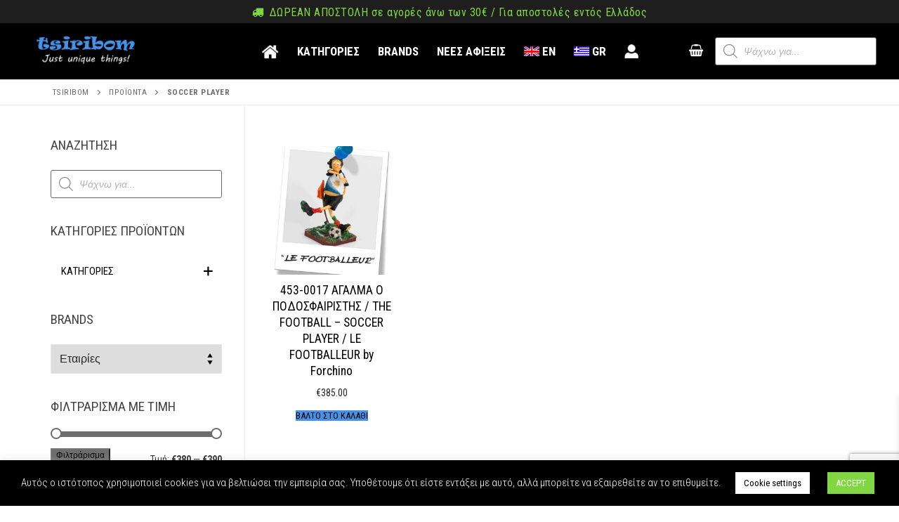

--- FILE ---
content_type: text/html; charset=UTF-8
request_url: https://tsiribom.gr/product-tag/soccer-player/
body_size: 45154
content:
<!doctype html>
<html lang="el">
<head>
	<meta charset="UTF-8">
	<meta name="viewport" content="width=device-width, initial-scale=1, maximum-scale=10.0, user-scalable=yes">
	<link rel="profile" href="http://gmpg.org/xfn/11">
	
<!-- [BEGIN] Metadata added via All-Meta-Tags plugin by Space X-Chimp ( https://www.spacexchimp.com ) -->
<meta name='article:publisher' content='https://www.facebook.com/Imaginefactory.gr/' />
<meta name='twitter:site' content='@ImagineFactory_' />
<meta name='twitter:creator' content='@ImagineFactory_' />
<meta name='author' content='SoFarAway ....' />
<meta name='designer' content='SoFarAway ....' />
<meta name='keywords' content='TSIRIBOM, Just Unique Things, IMAGINE FACTORY, the avenue of the stars,Gifts,toys,Collectibles
' />
<!-- [END] Metadata added via All-Meta-Tags plugin by Space X-Chimp ( https://www.spacexchimp.com ) -->

<meta name='robots' content='index, follow, max-image-preview:large, max-snippet:-1, max-video-preview:-1' />
	<style>img:is([sizes="auto" i], [sizes^="auto," i]) { contain-intrinsic-size: 3000px 1500px }</style>
	
	<!-- This site is optimized with the Yoast SEO plugin v25.1 - https://yoast.com/wordpress/plugins/seo/ -->
	<title>SOCCER PLAYER Αρχεία - TSIRIBOM</title>
	<link rel="canonical" href="https://tsiribom.gr/product-tag/soccer-player/" />
	<meta property="og:locale" content="el_GR" />
	<meta property="og:type" content="article" />
	<meta property="og:title" content="SOCCER PLAYER Αρχεία - TSIRIBOM" />
	<meta property="og:url" content="https://tsiribom.gr/product-tag/soccer-player/" />
	<meta property="og:site_name" content="TSIRIBOM" />
	<meta name="twitter:card" content="summary_large_image" />
	<script type="application/ld+json" class="yoast-schema-graph">{"@context":"https://schema.org","@graph":[{"@type":"CollectionPage","@id":"https://tsiribom.gr/product-tag/soccer-player/","url":"https://tsiribom.gr/product-tag/soccer-player/","name":"SOCCER PLAYER Αρχεία - TSIRIBOM","isPartOf":{"@id":"https://tsiribom.gr/#website"},"primaryImageOfPage":{"@id":"https://tsiribom.gr/product-tag/soccer-player/#primaryimage"},"image":{"@id":"https://tsiribom.gr/product-tag/soccer-player/#primaryimage"},"thumbnailUrl":"https://tsiribom.gr/wp-content/uploads/2020/09/The-FOOTBALL-SOCCER-PLAYER-LE-FOOTBALLEUR-forchino-fo85516-IMAGINE-FACTORY.jpg","breadcrumb":{"@id":"https://tsiribom.gr/product-tag/soccer-player/#breadcrumb"},"inLanguage":"el"},{"@type":"ImageObject","inLanguage":"el","@id":"https://tsiribom.gr/product-tag/soccer-player/#primaryimage","url":"https://tsiribom.gr/wp-content/uploads/2020/09/The-FOOTBALL-SOCCER-PLAYER-LE-FOOTBALLEUR-forchino-fo85516-IMAGINE-FACTORY.jpg","contentUrl":"https://tsiribom.gr/wp-content/uploads/2020/09/The-FOOTBALL-SOCCER-PLAYER-LE-FOOTBALLEUR-forchino-fo85516-IMAGINE-FACTORY.jpg","width":640,"height":749},{"@type":"BreadcrumbList","@id":"https://tsiribom.gr/product-tag/soccer-player/#breadcrumb","itemListElement":[{"@type":"ListItem","position":1,"name":"Home","item":"https://tsiribom.gr/"},{"@type":"ListItem","position":2,"name":"SOCCER PLAYER"}]},{"@type":"WebSite","@id":"https://tsiribom.gr/#website","url":"https://tsiribom.gr/","name":"TSIRIBOM","description":"just unique things !","publisher":{"@id":"https://tsiribom.gr/#organization"},"potentialAction":[{"@type":"SearchAction","target":{"@type":"EntryPoint","urlTemplate":"https://tsiribom.gr/?s={search_term_string}"},"query-input":{"@type":"PropertyValueSpecification","valueRequired":true,"valueName":"search_term_string"}}],"inLanguage":"el"},{"@type":"Organization","@id":"https://tsiribom.gr/#organization","name":"TSIRIBOM","url":"https://tsiribom.gr/","logo":{"@type":"ImageObject","inLanguage":"el","@id":"https://tsiribom.gr/#/schema/logo/image/","url":"https://tsiribom.gr/wp-content/uploads/2019/10/tsiribom-just-unique-thinks-logo.png","contentUrl":"https://tsiribom.gr/wp-content/uploads/2019/10/tsiribom-just-unique-thinks-logo.png","width":773,"height":288,"caption":"TSIRIBOM"},"image":{"@id":"https://tsiribom.gr/#/schema/logo/image/"}}]}</script>
	<!-- / Yoast SEO plugin. -->


<link rel='dns-prefetch' href='//static.addtoany.com' />
<link rel='dns-prefetch' href='//www.googletagmanager.com' />
<link rel='dns-prefetch' href='//fonts.googleapis.com' />
<link rel="alternate" type="application/rss+xml" title="Ροή RSS &raquo; TSIRIBOM" href="https://tsiribom.gr/feed/" />
<link rel="alternate" type="application/rss+xml" title="Ροή Σχολίων &raquo; TSIRIBOM" href="https://tsiribom.gr/comments/feed/" />
<link rel="alternate" type="application/rss+xml" title="Ροή για TSIRIBOM &raquo; SOCCER PLAYER Ετικέτα" href="https://tsiribom.gr/product-tag/soccer-player/feed/" />
<script type="text/javascript">
/* <![CDATA[ */
window._wpemojiSettings = {"baseUrl":"https:\/\/s.w.org\/images\/core\/emoji\/15.1.0\/72x72\/","ext":".png","svgUrl":"https:\/\/s.w.org\/images\/core\/emoji\/15.1.0\/svg\/","svgExt":".svg","source":{"concatemoji":"https:\/\/tsiribom.gr\/wp-includes\/js\/wp-emoji-release.min.js?ver=6.8.1"}};
/*! This file is auto-generated */
!function(i,n){var o,s,e;function c(e){try{var t={supportTests:e,timestamp:(new Date).valueOf()};sessionStorage.setItem(o,JSON.stringify(t))}catch(e){}}function p(e,t,n){e.clearRect(0,0,e.canvas.width,e.canvas.height),e.fillText(t,0,0);var t=new Uint32Array(e.getImageData(0,0,e.canvas.width,e.canvas.height).data),r=(e.clearRect(0,0,e.canvas.width,e.canvas.height),e.fillText(n,0,0),new Uint32Array(e.getImageData(0,0,e.canvas.width,e.canvas.height).data));return t.every(function(e,t){return e===r[t]})}function u(e,t,n){switch(t){case"flag":return n(e,"\ud83c\udff3\ufe0f\u200d\u26a7\ufe0f","\ud83c\udff3\ufe0f\u200b\u26a7\ufe0f")?!1:!n(e,"\ud83c\uddfa\ud83c\uddf3","\ud83c\uddfa\u200b\ud83c\uddf3")&&!n(e,"\ud83c\udff4\udb40\udc67\udb40\udc62\udb40\udc65\udb40\udc6e\udb40\udc67\udb40\udc7f","\ud83c\udff4\u200b\udb40\udc67\u200b\udb40\udc62\u200b\udb40\udc65\u200b\udb40\udc6e\u200b\udb40\udc67\u200b\udb40\udc7f");case"emoji":return!n(e,"\ud83d\udc26\u200d\ud83d\udd25","\ud83d\udc26\u200b\ud83d\udd25")}return!1}function f(e,t,n){var r="undefined"!=typeof WorkerGlobalScope&&self instanceof WorkerGlobalScope?new OffscreenCanvas(300,150):i.createElement("canvas"),a=r.getContext("2d",{willReadFrequently:!0}),o=(a.textBaseline="top",a.font="600 32px Arial",{});return e.forEach(function(e){o[e]=t(a,e,n)}),o}function t(e){var t=i.createElement("script");t.src=e,t.defer=!0,i.head.appendChild(t)}"undefined"!=typeof Promise&&(o="wpEmojiSettingsSupports",s=["flag","emoji"],n.supports={everything:!0,everythingExceptFlag:!0},e=new Promise(function(e){i.addEventListener("DOMContentLoaded",e,{once:!0})}),new Promise(function(t){var n=function(){try{var e=JSON.parse(sessionStorage.getItem(o));if("object"==typeof e&&"number"==typeof e.timestamp&&(new Date).valueOf()<e.timestamp+604800&&"object"==typeof e.supportTests)return e.supportTests}catch(e){}return null}();if(!n){if("undefined"!=typeof Worker&&"undefined"!=typeof OffscreenCanvas&&"undefined"!=typeof URL&&URL.createObjectURL&&"undefined"!=typeof Blob)try{var e="postMessage("+f.toString()+"("+[JSON.stringify(s),u.toString(),p.toString()].join(",")+"));",r=new Blob([e],{type:"text/javascript"}),a=new Worker(URL.createObjectURL(r),{name:"wpTestEmojiSupports"});return void(a.onmessage=function(e){c(n=e.data),a.terminate(),t(n)})}catch(e){}c(n=f(s,u,p))}t(n)}).then(function(e){for(var t in e)n.supports[t]=e[t],n.supports.everything=n.supports.everything&&n.supports[t],"flag"!==t&&(n.supports.everythingExceptFlag=n.supports.everythingExceptFlag&&n.supports[t]);n.supports.everythingExceptFlag=n.supports.everythingExceptFlag&&!n.supports.flag,n.DOMReady=!1,n.readyCallback=function(){n.DOMReady=!0}}).then(function(){return e}).then(function(){var e;n.supports.everything||(n.readyCallback(),(e=n.source||{}).concatemoji?t(e.concatemoji):e.wpemoji&&e.twemoji&&(t(e.twemoji),t(e.wpemoji)))}))}((window,document),window._wpemojiSettings);
/* ]]> */
</script>
<style id='wp-emoji-styles-inline-css' type='text/css'>

	img.wp-smiley, img.emoji {
		display: inline !important;
		border: none !important;
		box-shadow: none !important;
		height: 1em !important;
		width: 1em !important;
		margin: 0 0.07em !important;
		vertical-align: -0.1em !important;
		background: none !important;
		padding: 0 !important;
	}
</style>
<link rel='stylesheet' id='wp-block-library-css' href='https://tsiribom.gr/wp-includes/css/dist/block-library/style.min.css?ver=6.8.1' type='text/css' media='all' />
<style id='classic-theme-styles-inline-css' type='text/css'>
/*! This file is auto-generated */
.wp-block-button__link{color:#fff;background-color:#32373c;border-radius:9999px;box-shadow:none;text-decoration:none;padding:calc(.667em + 2px) calc(1.333em + 2px);font-size:1.125em}.wp-block-file__button{background:#32373c;color:#fff;text-decoration:none}
</style>
<style id='global-styles-inline-css' type='text/css'>
:root{--wp--preset--aspect-ratio--square: 1;--wp--preset--aspect-ratio--4-3: 4/3;--wp--preset--aspect-ratio--3-4: 3/4;--wp--preset--aspect-ratio--3-2: 3/2;--wp--preset--aspect-ratio--2-3: 2/3;--wp--preset--aspect-ratio--16-9: 16/9;--wp--preset--aspect-ratio--9-16: 9/16;--wp--preset--color--black: #000000;--wp--preset--color--cyan-bluish-gray: #abb8c3;--wp--preset--color--white: #ffffff;--wp--preset--color--pale-pink: #f78da7;--wp--preset--color--vivid-red: #cf2e2e;--wp--preset--color--luminous-vivid-orange: #ff6900;--wp--preset--color--luminous-vivid-amber: #fcb900;--wp--preset--color--light-green-cyan: #7bdcb5;--wp--preset--color--vivid-green-cyan: #00d084;--wp--preset--color--pale-cyan-blue: #8ed1fc;--wp--preset--color--vivid-cyan-blue: #0693e3;--wp--preset--color--vivid-purple: #9b51e0;--wp--preset--gradient--vivid-cyan-blue-to-vivid-purple: linear-gradient(135deg,rgba(6,147,227,1) 0%,rgb(155,81,224) 100%);--wp--preset--gradient--light-green-cyan-to-vivid-green-cyan: linear-gradient(135deg,rgb(122,220,180) 0%,rgb(0,208,130) 100%);--wp--preset--gradient--luminous-vivid-amber-to-luminous-vivid-orange: linear-gradient(135deg,rgba(252,185,0,1) 0%,rgba(255,105,0,1) 100%);--wp--preset--gradient--luminous-vivid-orange-to-vivid-red: linear-gradient(135deg,rgba(255,105,0,1) 0%,rgb(207,46,46) 100%);--wp--preset--gradient--very-light-gray-to-cyan-bluish-gray: linear-gradient(135deg,rgb(238,238,238) 0%,rgb(169,184,195) 100%);--wp--preset--gradient--cool-to-warm-spectrum: linear-gradient(135deg,rgb(74,234,220) 0%,rgb(151,120,209) 20%,rgb(207,42,186) 40%,rgb(238,44,130) 60%,rgb(251,105,98) 80%,rgb(254,248,76) 100%);--wp--preset--gradient--blush-light-purple: linear-gradient(135deg,rgb(255,206,236) 0%,rgb(152,150,240) 100%);--wp--preset--gradient--blush-bordeaux: linear-gradient(135deg,rgb(254,205,165) 0%,rgb(254,45,45) 50%,rgb(107,0,62) 100%);--wp--preset--gradient--luminous-dusk: linear-gradient(135deg,rgb(255,203,112) 0%,rgb(199,81,192) 50%,rgb(65,88,208) 100%);--wp--preset--gradient--pale-ocean: linear-gradient(135deg,rgb(255,245,203) 0%,rgb(182,227,212) 50%,rgb(51,167,181) 100%);--wp--preset--gradient--electric-grass: linear-gradient(135deg,rgb(202,248,128) 0%,rgb(113,206,126) 100%);--wp--preset--gradient--midnight: linear-gradient(135deg,rgb(2,3,129) 0%,rgb(40,116,252) 100%);--wp--preset--font-size--small: 13px;--wp--preset--font-size--medium: 20px;--wp--preset--font-size--large: 36px;--wp--preset--font-size--x-large: 42px;--wp--preset--spacing--20: 0.44rem;--wp--preset--spacing--30: 0.67rem;--wp--preset--spacing--40: 1rem;--wp--preset--spacing--50: 1.5rem;--wp--preset--spacing--60: 2.25rem;--wp--preset--spacing--70: 3.38rem;--wp--preset--spacing--80: 5.06rem;--wp--preset--shadow--natural: 6px 6px 9px rgba(0, 0, 0, 0.2);--wp--preset--shadow--deep: 12px 12px 50px rgba(0, 0, 0, 0.4);--wp--preset--shadow--sharp: 6px 6px 0px rgba(0, 0, 0, 0.2);--wp--preset--shadow--outlined: 6px 6px 0px -3px rgba(255, 255, 255, 1), 6px 6px rgba(0, 0, 0, 1);--wp--preset--shadow--crisp: 6px 6px 0px rgba(0, 0, 0, 1);}:where(.is-layout-flex){gap: 0.5em;}:where(.is-layout-grid){gap: 0.5em;}body .is-layout-flex{display: flex;}.is-layout-flex{flex-wrap: wrap;align-items: center;}.is-layout-flex > :is(*, div){margin: 0;}body .is-layout-grid{display: grid;}.is-layout-grid > :is(*, div){margin: 0;}:where(.wp-block-columns.is-layout-flex){gap: 2em;}:where(.wp-block-columns.is-layout-grid){gap: 2em;}:where(.wp-block-post-template.is-layout-flex){gap: 1.25em;}:where(.wp-block-post-template.is-layout-grid){gap: 1.25em;}.has-black-color{color: var(--wp--preset--color--black) !important;}.has-cyan-bluish-gray-color{color: var(--wp--preset--color--cyan-bluish-gray) !important;}.has-white-color{color: var(--wp--preset--color--white) !important;}.has-pale-pink-color{color: var(--wp--preset--color--pale-pink) !important;}.has-vivid-red-color{color: var(--wp--preset--color--vivid-red) !important;}.has-luminous-vivid-orange-color{color: var(--wp--preset--color--luminous-vivid-orange) !important;}.has-luminous-vivid-amber-color{color: var(--wp--preset--color--luminous-vivid-amber) !important;}.has-light-green-cyan-color{color: var(--wp--preset--color--light-green-cyan) !important;}.has-vivid-green-cyan-color{color: var(--wp--preset--color--vivid-green-cyan) !important;}.has-pale-cyan-blue-color{color: var(--wp--preset--color--pale-cyan-blue) !important;}.has-vivid-cyan-blue-color{color: var(--wp--preset--color--vivid-cyan-blue) !important;}.has-vivid-purple-color{color: var(--wp--preset--color--vivid-purple) !important;}.has-black-background-color{background-color: var(--wp--preset--color--black) !important;}.has-cyan-bluish-gray-background-color{background-color: var(--wp--preset--color--cyan-bluish-gray) !important;}.has-white-background-color{background-color: var(--wp--preset--color--white) !important;}.has-pale-pink-background-color{background-color: var(--wp--preset--color--pale-pink) !important;}.has-vivid-red-background-color{background-color: var(--wp--preset--color--vivid-red) !important;}.has-luminous-vivid-orange-background-color{background-color: var(--wp--preset--color--luminous-vivid-orange) !important;}.has-luminous-vivid-amber-background-color{background-color: var(--wp--preset--color--luminous-vivid-amber) !important;}.has-light-green-cyan-background-color{background-color: var(--wp--preset--color--light-green-cyan) !important;}.has-vivid-green-cyan-background-color{background-color: var(--wp--preset--color--vivid-green-cyan) !important;}.has-pale-cyan-blue-background-color{background-color: var(--wp--preset--color--pale-cyan-blue) !important;}.has-vivid-cyan-blue-background-color{background-color: var(--wp--preset--color--vivid-cyan-blue) !important;}.has-vivid-purple-background-color{background-color: var(--wp--preset--color--vivid-purple) !important;}.has-black-border-color{border-color: var(--wp--preset--color--black) !important;}.has-cyan-bluish-gray-border-color{border-color: var(--wp--preset--color--cyan-bluish-gray) !important;}.has-white-border-color{border-color: var(--wp--preset--color--white) !important;}.has-pale-pink-border-color{border-color: var(--wp--preset--color--pale-pink) !important;}.has-vivid-red-border-color{border-color: var(--wp--preset--color--vivid-red) !important;}.has-luminous-vivid-orange-border-color{border-color: var(--wp--preset--color--luminous-vivid-orange) !important;}.has-luminous-vivid-amber-border-color{border-color: var(--wp--preset--color--luminous-vivid-amber) !important;}.has-light-green-cyan-border-color{border-color: var(--wp--preset--color--light-green-cyan) !important;}.has-vivid-green-cyan-border-color{border-color: var(--wp--preset--color--vivid-green-cyan) !important;}.has-pale-cyan-blue-border-color{border-color: var(--wp--preset--color--pale-cyan-blue) !important;}.has-vivid-cyan-blue-border-color{border-color: var(--wp--preset--color--vivid-cyan-blue) !important;}.has-vivid-purple-border-color{border-color: var(--wp--preset--color--vivid-purple) !important;}.has-vivid-cyan-blue-to-vivid-purple-gradient-background{background: var(--wp--preset--gradient--vivid-cyan-blue-to-vivid-purple) !important;}.has-light-green-cyan-to-vivid-green-cyan-gradient-background{background: var(--wp--preset--gradient--light-green-cyan-to-vivid-green-cyan) !important;}.has-luminous-vivid-amber-to-luminous-vivid-orange-gradient-background{background: var(--wp--preset--gradient--luminous-vivid-amber-to-luminous-vivid-orange) !important;}.has-luminous-vivid-orange-to-vivid-red-gradient-background{background: var(--wp--preset--gradient--luminous-vivid-orange-to-vivid-red) !important;}.has-very-light-gray-to-cyan-bluish-gray-gradient-background{background: var(--wp--preset--gradient--very-light-gray-to-cyan-bluish-gray) !important;}.has-cool-to-warm-spectrum-gradient-background{background: var(--wp--preset--gradient--cool-to-warm-spectrum) !important;}.has-blush-light-purple-gradient-background{background: var(--wp--preset--gradient--blush-light-purple) !important;}.has-blush-bordeaux-gradient-background{background: var(--wp--preset--gradient--blush-bordeaux) !important;}.has-luminous-dusk-gradient-background{background: var(--wp--preset--gradient--luminous-dusk) !important;}.has-pale-ocean-gradient-background{background: var(--wp--preset--gradient--pale-ocean) !important;}.has-electric-grass-gradient-background{background: var(--wp--preset--gradient--electric-grass) !important;}.has-midnight-gradient-background{background: var(--wp--preset--gradient--midnight) !important;}.has-small-font-size{font-size: var(--wp--preset--font-size--small) !important;}.has-medium-font-size{font-size: var(--wp--preset--font-size--medium) !important;}.has-large-font-size{font-size: var(--wp--preset--font-size--large) !important;}.has-x-large-font-size{font-size: var(--wp--preset--font-size--x-large) !important;}
:where(.wp-block-post-template.is-layout-flex){gap: 1.25em;}:where(.wp-block-post-template.is-layout-grid){gap: 1.25em;}
:where(.wp-block-columns.is-layout-flex){gap: 2em;}:where(.wp-block-columns.is-layout-grid){gap: 2em;}
:root :where(.wp-block-pullquote){font-size: 1.5em;line-height: 1.6;}
</style>
<link rel='stylesheet' id='wpmm-frontend-css' href='https://tsiribom.gr/wp-content/plugins/ap-mega-menu/css/style.css?ver=6.8.1' type='text/css' media='all' />
<link rel='stylesheet' id='wpmm-responsive-stylesheet-css' href='https://tsiribom.gr/wp-content/plugins/ap-mega-menu/css/responsive.css?ver=6.8.1' type='text/css' media='all' />
<link rel='stylesheet' id='wpmm-animate-css-css' href='https://tsiribom.gr/wp-content/plugins/ap-mega-menu/css/animate.css?ver=ap-mega-menu' type='text/css' media='all' />
<link rel='stylesheet' id='wpmm-frontwalker-stylesheet-css' href='https://tsiribom.gr/wp-content/plugins/ap-mega-menu/css/frontend_walker.css?ver=ap-mega-menu' type='text/css' media='all' />
<link rel='stylesheet' id='wpmm-google-fonts-style-css' href='//fonts.googleapis.com/css?family=Open+Sans%3A400%2C300%2C300italic%2C400italic%2C600%2C600italic%2C700&#038;ver=6.8.1' type='text/css' media='all' />
<link rel='stylesheet' id='wpmegamenu-fontawesome-css' href='https://tsiribom.gr/wp-content/plugins/ap-mega-menu/css/wpmm-icons/font-awesome/font-awesome.min.css?ver=ap-mega-menu' type='text/css' media='all' />
<link rel='stylesheet' id='wpmegamenu-genericons-css' href='https://tsiribom.gr/wp-content/plugins/ap-mega-menu/css/wpmm-icons/genericons.css?ver=ap-mega-menu' type='text/css' media='all' />
<link rel='stylesheet' id='dashicons-css' href='https://tsiribom.gr/wp-includes/css/dashicons.min.css?ver=6.8.1' type='text/css' media='all' />
<link rel='stylesheet' id='contact-form-7-css' href='https://tsiribom.gr/wp-content/plugins/contact-form-7/includes/css/styles.css?ver=6.0.6' type='text/css' media='all' />
<link rel='stylesheet' id='cookie-law-info-css' href='https://tsiribom.gr/wp-content/plugins/cookie-law-info/legacy/public/css/cookie-law-info-public.css?ver=3.2.10' type='text/css' media='all' />
<link rel='stylesheet' id='cookie-law-info-gdpr-css' href='https://tsiribom.gr/wp-content/plugins/cookie-law-info/legacy/public/css/cookie-law-info-gdpr.css?ver=3.2.10' type='text/css' media='all' />
<link rel='stylesheet' id='xoo-qv-style-css' href='https://tsiribom.gr/wp-content/plugins/quick-view-woocommerce/assets/css/xoo-qv-style.css?ver=1.7' type='text/css' media='all' />
<link rel='stylesheet' id='wcsob-css' href='https://tsiribom.gr/wp-content/plugins/sold-out-badge-for-woocommerce//style.css?ver=6.8.1' type='text/css' media='all' />
<style id='wcsob-inline-css' type='text/css'>
.wcsob_soldout { color: #ffffff;background: #222222;font-size: 12px;padding-top: 3px;padding-right: 8px;padding-bottom: 3px;padding-left: 8px;font-weight: bold;width: auto;height: auto;border-radius: 0px;z-index: 9999;text-align: center;position: absolute;top: 6px;right: auto;bottom: auto;left: 6px; }.single-product .wcsob_soldout { top: 6px;right: auto;bottom: auto;left: 6px; }
</style>
<link rel='stylesheet' id='genericons-css' href='https://tsiribom.gr/wp-content/plugins/to-top/public/css/genericons/genericons.css?ver=3.4.1' type='text/css' media='all' />
<link rel='stylesheet' id='to-top-css' href='https://tsiribom.gr/wp-content/plugins/to-top/public/css/to-top-public.css?ver=2.5.5' type='text/css' media='all' />
<link rel='stylesheet' id='wpmenucart-icons-css' href='https://tsiribom.gr/wp-content/plugins/woocommerce-menu-bar-cart/assets/css/wpmenucart-icons.min.css?ver=2.14.11' type='text/css' media='all' />
<style id='wpmenucart-icons-inline-css' type='text/css'>
@font-face{font-family:WPMenuCart;src:url(https://tsiribom.gr/wp-content/plugins/woocommerce-menu-bar-cart/assets/fonts/WPMenuCart.eot);src:url(https://tsiribom.gr/wp-content/plugins/woocommerce-menu-bar-cart/assets/fonts/WPMenuCart.eot?#iefix) format('embedded-opentype'),url(https://tsiribom.gr/wp-content/plugins/woocommerce-menu-bar-cart/assets/fonts/WPMenuCart.woff2) format('woff2'),url(https://tsiribom.gr/wp-content/plugins/woocommerce-menu-bar-cart/assets/fonts/WPMenuCart.woff) format('woff'),url(https://tsiribom.gr/wp-content/plugins/woocommerce-menu-bar-cart/assets/fonts/WPMenuCart.ttf) format('truetype'),url(https://tsiribom.gr/wp-content/plugins/woocommerce-menu-bar-cart/assets/fonts/WPMenuCart.svg#WPMenuCart) format('svg');font-weight:400;font-style:normal;font-display:swap}
</style>
<link rel='stylesheet' id='wpmenucart-css' href='https://tsiribom.gr/wp-content/plugins/woocommerce-menu-bar-cart/assets/css/wpmenucart-main.min.css?ver=2.14.11' type='text/css' media='all' />
<link rel='stylesheet' id='woocommerce-general-css' href='https://tsiribom.gr/wp-content/themes/customify/assets/css/compatibility/woocommerce.min.css?ver=9.8.5' type='text/css' media='all' />
<link rel='stylesheet' id='woocommerce-smallscreen-css' href='https://tsiribom.gr/wp-content/themes/customify/assets/css/compatibility/woocommerce-smallscreen.min.css?ver=9.8.5' type='text/css' media='only screen and (max-width: 768px)' />
<style id='woocommerce-inline-inline-css' type='text/css'>
.woocommerce form .form-row .required { visibility: visible; }
</style>
<link rel='stylesheet' id='iksm-public-style-css' href='https://tsiribom.gr/wp-content/plugins/iks-menu/assets/css/public.css?ver=1.12.5' type='text/css' media='all' />
<link rel='stylesheet' id='brands-styles-css' href='https://tsiribom.gr/wp-content/plugins/woocommerce/assets/css/brands.css?ver=9.8.5' type='text/css' media='all' />
<link rel='stylesheet' id='dgwt-wcas-style-css' href='https://tsiribom.gr/wp-content/plugins/ajax-search-for-woocommerce/assets/css/style.min.css?ver=1.30.0' type='text/css' media='all' />
<link rel='stylesheet' id='xoo-wsc-fonts-css' href='https://tsiribom.gr/wp-content/plugins/side-cart-woocommerce/assets/css/xoo-wsc-fonts.css?ver=2.6.5' type='text/css' media='all' />
<link rel='stylesheet' id='xoo-wsc-style-css' href='https://tsiribom.gr/wp-content/plugins/side-cart-woocommerce/assets/css/xoo-wsc-style.css?ver=2.6.5' type='text/css' media='all' />
<style id='xoo-wsc-style-inline-css' type='text/css'>




.xoo-wsc-ft-buttons-cont a.xoo-wsc-ft-btn, .xoo-wsc-container .xoo-wsc-btn {
	background-color: #4592e8;
	color: #ffffff;
	border: 2px solid #ffffff;
	padding: 10px 20px;
}

.xoo-wsc-ft-buttons-cont a.xoo-wsc-ft-btn:hover, .xoo-wsc-container .xoo-wsc-btn:hover {
	background-color: #fb5a13;
	color: #ffffff;
	border: 2px solid ;
}

 

.xoo-wsc-footer{
	background-color: #ffffff;
	color: #000000;
	padding: 10px 20px;
	box-shadow: 0 -5px 10px #0000001a;
}

.xoo-wsc-footer, .xoo-wsc-footer a, .xoo-wsc-footer .amount{
	font-size: 18px;
}

.xoo-wsc-btn .amount{
	color: #ffffff}

.xoo-wsc-btn:hover .amount{
	color: #ffffff;
}

.xoo-wsc-ft-buttons-cont{
	grid-template-columns: auto;
}

.xoo-wsc-basket{
	top: 12px;
	right: 0px;
	background-color: #ffffff;
	color: #000000;
	box-shadow: 0 1px 4px 0;
	border-radius: 14px;
	display: none;
	width: 60px;
	height: 60px;
}


@media only screen and (max-width: 600px) {
	.xoo-wsc-basket, .xoo-wsc-basket[style*='block']  {
		display: none!important;
	}
}


.xoo-wsc-bki{
	font-size: 35px}

.xoo-wsc-items-count{
	top: -12px;
	left: -12px;
}

.xoo-wsc-items-count{
	background-color: #fb5a13;
	color: #ffffff;
}

.xoo-wsc-container, .xoo-wsc-slider{
	max-width: 250px;
	right: -250px;
	top: 0;bottom: 0;
	top: 0;
	font-family: }


.xoo-wsc-cart-active .xoo-wsc-container, .xoo-wsc-slider-active .xoo-wsc-slider{
	right: 0;
}


.xoo-wsc-cart-active .xoo-wsc-basket{
	right: 250px;
}

.xoo-wsc-slider{
	right: -250px;
}

span.xoo-wsch-close {
    font-size: 16px;
    right: 10px;
}

.xoo-wsch-top{
	justify-content: center;
}

.xoo-wsch-text{
	font-size: 20px;
}

.xoo-wsc-header{
	color: #000000;
	background-color: #ffffff;
	border-bottom: 2px solid #eee;
}


.xoo-wsc-body{
	background-color: #ffffff;
}

.xoo-wsc-products:not(.xoo-wsc-pattern-card), .xoo-wsc-products:not(.xoo-wsc-pattern-card) span.amount, .xoo-wsc-products:not(.xoo-wsc-pattern-card) a{
	font-size: 14px;
	color: #000000;
}

.xoo-wsc-products:not(.xoo-wsc-pattern-card) .xoo-wsc-product{
	padding: 20px 15px;
	margin: 0;
	border-radius: 0px;
	box-shadow: 0 0;
	background-color: transparent;
}

.xoo-wsc-sum-col{
	justify-content: center;
}


/** Shortcode **/
.xoo-wsc-sc-count{
	background-color: #000000;
	color: #ffffff;
}

.xoo-wsc-sc-bki{
	font-size: 28px;
	color: #000000;
}
.xoo-wsc-sc-cont{
	color: #000000;
}


.xoo-wsc-product dl.variation {
	display: block;
}


.xoo-wsc-product-cont{
	padding: 10px 10px;
}

.xoo-wsc-products:not(.xoo-wsc-pattern-card) .xoo-wsc-img-col{
	width: 35%;
}

.xoo-wsc-pattern-card .xoo-wsc-img-col img{
	max-width: 100%;
	height: auto;
}

.xoo-wsc-products:not(.xoo-wsc-pattern-card) .xoo-wsc-sum-col{
	width: 65%;
}

.xoo-wsc-pattern-card .xoo-wsc-product-cont{
	width: 50% 
}

@media only screen and (max-width: 600px) {
	.xoo-wsc-pattern-card .xoo-wsc-product-cont  {
		width: 50%;
	}
}


.xoo-wsc-pattern-card .xoo-wsc-product{
	border: 0;
	box-shadow: 0px 10px 15px -12px #0000001a;
}


.xoo-wsc-sm-front{
	background-color: #eee;
}
.xoo-wsc-pattern-card, .xoo-wsc-sm-front{
	border-bottom-left-radius: 5px;
	border-bottom-right-radius: 5px;
}
.xoo-wsc-pattern-card, .xoo-wsc-img-col img, .xoo-wsc-img-col, .xoo-wsc-sm-back-cont{
	border-top-left-radius: 5px;
	border-top-right-radius: 5px;
}
.xoo-wsc-sm-back{
	background-color: #fff;
}
.xoo-wsc-pattern-card, .xoo-wsc-pattern-card a, .xoo-wsc-pattern-card .amount{
	font-size: 14px;
}

.xoo-wsc-sm-front, .xoo-wsc-sm-front a, .xoo-wsc-sm-front .amount{
	color: #000;
}

.xoo-wsc-sm-back, .xoo-wsc-sm-back a, .xoo-wsc-sm-back .amount{
	color: #000;
}


.magictime {
    animation-duration: 0.5s;
}


</style>
<link rel='stylesheet' id='pwb-styles-frontend-css' href='https://tsiribom.gr/wp-content/plugins/perfect-woocommerce-brands/build/frontend/css/style.css?ver=3.5.4' type='text/css' media='all' />
<link rel='stylesheet' id='mm-compiled-options-mobmenu-css' href='https://tsiribom.gr/wp-content/uploads/dynamic-mobmenu.css?ver=2.8.7-843' type='text/css' media='all' />
<link rel='stylesheet' id='mm-google-webfont-dosis-css' href='//fonts.googleapis.com/css?family=Dosis%3Ainherit%2C400&#038;subset=latin%2Clatin-ext&#038;ver=6.8.1' type='text/css' media='all' />
<link rel='stylesheet' id='addtoany-css' href='https://tsiribom.gr/wp-content/plugins/add-to-any/addtoany.min.css?ver=1.16' type='text/css' media='all' />
<link rel='stylesheet' id='font-awesome-css' href='https://tsiribom.gr/wp-content/plugins/elementor/assets/lib/font-awesome/css/font-awesome.min.css?ver=4.7.0' type='text/css' media='all' />
<link rel='stylesheet' id='customify-google-font-css' href='//fonts.googleapis.com/css?family=Roboto+Condensed%3A300%2C300i%2C400%2C400i%2C700%2C700i&#038;display=swap&#038;ver=0.4.10' type='text/css' media='all' />
<link rel='stylesheet' id='customify-style-css' href='https://tsiribom.gr/wp-content/themes/customify/style.min.css?ver=0.4.10' type='text/css' media='all' />
<style id='customify-style-inline-css' type='text/css'>
.customify-container, .layout-contained, .site-framed .site, .site-boxed .site { max-width: 1200px; } .main-layout-content .entry-content > .alignwide { width: calc( 1200px - 4em ); max-width: 100vw;  }.header-top .header--row-inner,body:not(.fl-builder-edit) .button,body:not(.fl-builder-edit) button:not(.menu-mobile-toggle, .components-button, .customize-partial-edit-shortcut-button),body:not(.fl-builder-edit) input[type="button"]:not(.ed_button),button.button,input[type="button"]:not(.ed_button, .components-button, .customize-partial-edit-shortcut-button),input[type="reset"]:not(.components-button, .customize-partial-edit-shortcut-button),input[type="submit"]:not(.components-button, .customize-partial-edit-shortcut-button),.pagination .nav-links > *:hover,.pagination .nav-links span,.nav-menu-desktop.style-full-height .primary-menu-ul > li.current-menu-item > a,.nav-menu-desktop.style-full-height .primary-menu-ul > li.current-menu-ancestor > a,.nav-menu-desktop.style-full-height .primary-menu-ul > li > a:hover,.posts-layout .readmore-button:hover{    background-color: #4592e8;}.posts-layout .readmore-button {color: #4592e8;}.pagination .nav-links > *:hover,.pagination .nav-links span,.entry-single .tags-links a:hover,.entry-single .cat-links a:hover,.posts-layout .readmore-button,.posts-layout .readmore-button:hover{    border-color: #4592e8;}                 .wc-svg-btn.active,        .woocommerce-tabs.wc-tabs-horizontal ul.tabs li.active,        #review_form {            border-color: #4592e8;        }                .wc-svg-btn.active,        .wc-single-tabs ul.tabs li.active a,        .wc-single-tabs .tab-section.active .tab-section-heading a {            color: #4592e8;        }.customify-builder-btn{    background-color: #fb5a13;}                 .add_to_cart_button        {            background-color: #fb5a13;        }body{    color: #303030;}abbr, acronym {    border-bottom-color: #303030;}a                {                    color: #000000;} .woocommerce-account .woocommerce-MyAccount-navigation ul li.is-active a,        .woocommerce-account .woocommerce-MyAccount-navigation ul li a:hover {            color: #000000;        }a:hover,a:focus,.link-meta:hover, .link-meta a:hover{    color: #4592e8;}h2 + h3,.comments-area h2 + .comments-title,.h2 + h3,.comments-area .h2 + .comments-title,.page-breadcrumb {    border-top-color: #eaecee;}blockquote,.site-content .widget-area .menu li.current-menu-item > a:before{    border-left-color: #eaecee;}@media screen and (min-width: 64em) {    .comment-list .children li.comment {        border-left-color: #eaecee;    }    .comment-list .children li.comment:after {        background-color: #eaecee;    }}.page-titlebar, .page-breadcrumb,.posts-layout .entry-inner {    border-bottom-color: #eaecee;}.header-search-form .search-field,.entry-content .page-links a,.header-search-modal,.pagination .nav-links > *,.entry-footer .tags-links a, .entry-footer .cat-links a,.search .content-area article,.site-content .widget-area .menu li.current-menu-item > a,.posts-layout .entry-inner,.post-navigation .nav-links,article.comment .comment-meta,.widget-area .widget_pages li a, .widget-area .widget_categories li a, .widget-area .widget_archive li a, .widget-area .widget_meta li a, .widget-area .widget_nav_menu li a, .widget-area .widget_product_categories li a, .widget-area .widget_recent_entries li a, .widget-area .widget_rss li a,.widget-area .widget_recent_comments li{    border-color: #eaecee;}.header-search-modal::before {    border-top-color: #eaecee;    border-left-color: #eaecee;}@media screen and (min-width: 48em) {    .content-sidebar.sidebar_vertical_border .content-area {        border-right-color: #eaecee;    }    .sidebar-content.sidebar_vertical_border .content-area {        border-left-color: #eaecee;    }    .sidebar-sidebar-content.sidebar_vertical_border .sidebar-primary {        border-right-color: #eaecee;    }    .sidebar-sidebar-content.sidebar_vertical_border .sidebar-secondary {        border-right-color: #eaecee;    }    .content-sidebar-sidebar.sidebar_vertical_border .sidebar-primary {        border-left-color: #eaecee;    }    .content-sidebar-sidebar.sidebar_vertical_border .sidebar-secondary {        border-left-color: #eaecee;    }    .sidebar-content-sidebar.sidebar_vertical_border .content-area {        border-left-color: #eaecee;        border-right-color: #eaecee;    }    .sidebar-content-sidebar.sidebar_vertical_border .content-area {        border-left-color: #eaecee;        border-right-color: #eaecee;    }}.widget_price_filter .price_slider_wrapper .ui-widget-content {    background-color: #eaecee;}.product_list_widget li,#reviews #comments ol.commentlist li .comment-text,.woocommerce-tabs.wc-tabs-vertical .wc-tabs li,.product_meta > span,.woocommerce-tabs.wc-tabs-horizontal ul.tabs,.woocommerce-tabs.wc-tabs-vertical .wc-tabs li:first-child {            border-color: #eaecee;        }article.comment .comment-post-author {background: #6d6d6d;}.pagination .nav-links > *,.link-meta,.link-meta a,.color-meta,.entry-single .tags-links:before,.entry-single .cats-links:before{    color: #6d6d6d;}.widget_price_filter .ui-slider .ui-slider-handle {    border-color: #6d6d6d;}.wc-product-inner .wc-product__category a {    color: #6d6d6d;}.widget_price_filter .ui-slider .ui-slider-range,.widget_price_filter .price_slider_amount .button {            background-color: #6d6d6d;        }h1, h2, h3, h4, h5, h6 { color: #2b2b2b;}.site-content .widget-title { color: #444444;}body {font-family: "Roboto Condensed";font-weight: 300italic;}h1, h2, h3, h4, h5, h6, .h1, .h2, .h3, .h4, .h5, .h6 {font-family: "Roboto Condensed";font-weight: 300italic;}.site-content .widget-title {font-family: "Roboto Condensed";font-weight: 300italic;font-size: 19px;}.site-branding .site-title, .site-branding .site-title a {font-style: oblique;text-transform: lowercase;font-size: 31px;}.site-branding .site-description {font-style: italic;text-transform: lowercase;font-size: 14px;}#page-cover {background-image: url("https://tsiribom.gr/wp-content/themes/customify/assets/images/default-cover.jpg");}#page-breadcrumb {font-weight: bold;}.header--row:not(.header--transparent).header-top .header--row-inner  {background-color: #1e1e1e;} .header--row:not(.header--transparent).header-main .header--row-inner  {background-color: #000000;} .header--row:not(.header--transparent).header-bottom .header--row-inner  {background-color: #000000;} .sub-menu .li-duplicator {display:none !important;}.header-search_icon-item .header-search-modal  {border-style: solid;} .header-search_icon-item .search-field  {border-style: solid;} .dark-mode .header-search_box-item .search-form-fields, .header-search_box-item .search-form-fields  {border-style: solid;} .nav-menu-desktop.style-border-bottom .primary-menu-ul > li:hover > a .link-before:before,                 .nav-menu-desktop.style-border-bottom .primary-menu-ul > li.current-menu-item > a .link-before:before,                 .nav-menu-desktop.style-border-bottom .primary-menu-ul > li.current-menu-ancestor > a .link-before:before,                .nav-menu-desktop.style-border-top .primary-menu-ul > li:hover > a .link-before:before,                .nav-menu-desktop.style-border-top .primary-menu-ul > li.current-menu-item > a .link-before:before,                 .nav-menu-desktop.style-border-top .primary-menu-ul > li.current-menu-ancestor > a .link-before:before                { background-color: #4592e8; }.builder-item--primary-menu .nav-menu-desktop .primary-menu-ul > li > a  {color: #ffffff; text-decoration-color: #ffffff;border-top-left-radius: 0px;border-top-right-radius: 0px;border-bottom-right-radius: 0px;border-bottom-left-radius: 0px;} .builder-item--primary-menu .nav-menu-desktop .primary-menu-ul > li > a,.builder-item-sidebar .primary-menu-sidebar .primary-menu-ul > li > a {font-size: 17px;}a.item--button {font-weight: 500;text-transform: none;font-size: 16px;line-height: 9px;letter-spacing: 0.5px;}a.item--button  {color: #81d742; text-decoration-color: #81d742;background-color: #1e1e1e;} a.item--button:hover  {color: #4592e8; text-decoration-color: #4592e8;background-color: #1e1e1e;} .header-social-icons.customify-builder-social-icons.color-custom li a {background-color: #000000;}.header-social-icons.customify-builder-social-icons.color-custom li a {color: #ffffff;}.header-social-icons.customify-builder-social-icons.color-custom li a:hover {background-color: #ffffff;}.header-social-icons.customify-builder-social-icons.color-custom li a:hover {color: #000000;}#cb-row--footer-main .footer--row-inner {background-color: #000000}.footer-social-icons.customify-builder-social-icons.color-custom li a {background-color: #000000;}.footer-social-icons.customify-builder-social-icons.color-custom li a {color: #ffffff;}.footer-social-icons.customify-builder-social-icons.color-custom li a:hover {background-color: #ffffff;}.footer-social-icons.customify-builder-social-icons.color-custom li a:hover {color: #000000;}body  {background-color: #FFFFFF;} .site-content .content-area  {background-color: #FFFFFF;} .woocommerce span.onsale  {background-color: #81d742;} .woocommerce-Reviews-title {display: none;}.woocommerce .button.add_to_cart_button, .woocommerce .button.alt,.woocommerce .button.added_to_cart, .woocommerce .button.checkout, .woocommerce .button.product_type_variable,.item--wc_cart .cart-icon .cart-qty .customify-wc-total-qty{    background-color: #4592e8;}.comment-form-rating a, .star-rating,.comment-form-rating a:hover, .comment-form-rating a:focus, .star-rating:hover, .star-rating:focus{    color: #fb5a13;}span.onsale{    background-color: #77a464;}/* CSS for desktop */#page-cover .page-cover-inner {min-height: 300px;}#page-titlebar {text-align: left;}.header--row.header-top .customify-grid, .header--row.header-top .style-full-height .primary-menu-ul > li > a {min-height: 20px;}.header--row.header-main .customify-grid, .header--row.header-main .style-full-height .primary-menu-ul > li > a {min-height: 80px;}.header--row.header-bottom .customify-grid, .header--row.header-bottom .style-full-height .primary-menu-ul > li > a {min-height: 22px;}.site-header .site-branding img { max-width: 180px; } .site-header .cb-row--mobile .site-branding img { width: 180px; }.header--row .builder-first--nav-icon {text-align: right;}.header-search_icon-item .search-submit {margin-left: -40px;}.header-search_box-item .search-submit{margin-left: -40px;} .header-search_box-item .woo_bootster_search .search-submit{margin-left: -40px;} .header-search_box-item .header-search-form button.search-submit{margin-left:-40px;}.header--row .builder-first--primary-menu {text-align: right;}.header--row .builder-item--button, .builder-item.builder-item--group .item--inner.builder-item--button {margin-top: 0px;margin-right: 0px;margin-left: 0px;}.footer--row .builder-item--footer-1, .builder-item.builder-item--group .item--inner.builder-item--footer-1 {margin-top: 0px;margin-right: 0px;margin-bottom: 0px;margin-left: 0px;}.footer-social-icons.customify-builder-social-icons li a { font-size: 15px; }.footer-social-icons.customify-builder-social-icons li {margin-left: 3px; margin-right: 3px;}.woocommerce-listing.wc-list-view .product.customify-col:not(.product-category) .wc-product-inner .wc-product-media { flex-basis: 28%; } .woocommerce-listing.wc-list-view .product.customify-col:not(.product-category) .wc-product-inner .wc-product-contents{ flex-basis: calc(100% - 28%); }.wc-grid-view .wc-product-contents {text-align: center;}.wc-list-view .wc-product-contents {text-align: center;}/* CSS for tablet */@media screen and (max-width: 1024px) { #page-cover .page-cover-inner {min-height: 250px;}.site-header .site-branding img { max-width: 220px; } .site-header .cb-row--mobile .site-branding img { width: 220px; }.header--row .builder-first--nav-icon {text-align: right;}.header-search_icon-item .search-submit {margin-left: -40px;}.header-search_box-item .search-submit{margin-left: -40px;} .header-search_box-item .woo_bootster_search .search-submit{margin-left: -40px;} .header-search_box-item .header-search-form button.search-submit{margin-left:-40px;} }/* CSS for mobile */@media screen and (max-width: 568px) { .site-branding .site-title, .site-branding .site-title a {font-size: 29px;}#page-cover .page-cover-inner {min-height: 200px;}.header--row.header-top .customify-grid, .header--row.header-top .style-full-height .primary-menu-ul > li > a {min-height: 33px;}.builder-header-html-item.item--html p, .builder-header-html-item.item--html {font-size: 12px;}.site-header .site-branding img { max-width: 210px; } .site-header .cb-row--mobile .site-branding img { width: 210px; }.header--row .builder-first--nav-icon {text-align: right;}.header-search_icon-item .search-submit {margin-left: -40px;}.header-search_box-item .search-submit{margin-left: -40px;} .header-search_box-item .woo_bootster_search .search-submit{margin-left: -40px;} .header-search_box-item .header-search-form button.search-submit{margin-left:-40px;}.wc-grid-view .wc-product-contents {text-align: center;} }
</style>
<link rel='stylesheet' id='cssmobmenu-icons-css' href='https://tsiribom.gr/wp-content/plugins/mobile-menu/includes/css/mobmenu-icons.css?ver=6.8.1' type='text/css' media='all' />
<link rel='stylesheet' id='cssmobmenu-css' href='https://tsiribom.gr/wp-content/plugins/mobile-menu/includes/css/mobmenu.css?ver=2.8.7' type='text/css' media='all' />
<!--n2css--><!--n2js--><script type="text/javascript" src="https://tsiribom.gr/wp-includes/js/jquery/jquery-migrate.min.js?ver=3.4.1" id="jquery-migrate-js"></script>
<script type="text/javascript" id="addtoany-core-js-before">
/* <![CDATA[ */
window.a2a_config=window.a2a_config||{};a2a_config.callbacks=[];a2a_config.overlays=[];a2a_config.templates={};a2a_localize = {
	Share: "Μοιραστείτε",
	Save: "Αποθήκευση",
	Subscribe: "Εγγραφείτε",
	Email: "Email",
	Bookmark: "Προσθήκη στα Αγαπημένα",
	ShowAll: "Προβολή όλων",
	ShowLess: "Προβολή λιγότερων",
	FindServices: "Αναζήτηση υπηρεσίας(ιών)",
	FindAnyServiceToAddTo: "Άμεση προσθήκη κάθε υπηρεσίας",
	PoweredBy: "Powered by",
	ShareViaEmail: "Μοιραστείτε μέσω e-mail",
	SubscribeViaEmail: "Εγγραφείτε μέσω e-mail",
	BookmarkInYourBrowser: "Προσθήκη στα Αγαπημένα μέσα από τον σελιδοδείκτη σας",
	BookmarkInstructions: "Πατήστε Ctrl+D or \u2318+D για να προσθέσετε τη σελίδα στα Αγαπημένα σας",
	AddToYourFavorites: "Προσθήκη στα Αγαπημένα",
	SendFromWebOrProgram: "Αποστολή από οποιοδήποτε e-mail διεύθυνση ή e-mail πρόγραμμα",
	EmailProgram: "E-mail πρόγραμμα",
	More: "Περισσότερα &#8230;",
	ThanksForSharing: "Ευχαριστώ για την κοινοποίηση!",
	ThanksForFollowing: "Ευχαριστώ που με ακολουθείτε!"
};
/* ]]> */
</script>
<script type="text/javascript" defer src="https://static.addtoany.com/menu/page.js" id="addtoany-core-js"></script>
<script type="text/javascript" src="https://tsiribom.gr/wp-includes/js/jquery/jquery.min.js?ver=3.7.1" id="jquery-core-js"></script>
<script type="text/javascript" defer src="https://tsiribom.gr/wp-content/plugins/add-to-any/addtoany.min.js?ver=1.1" id="addtoany-jquery-js"></script>
<script type="text/javascript" id="wp_megamenu-frontend_scripts-js-extra">
/* <![CDATA[ */
var wp_megamenu_params = {"wpmm_mobile_toggle_option":"toggle_standard","wpmm_event_behavior":"click_submenu","wpmm_ajaxurl":"https:\/\/tsiribom.gr\/wp-admin\/admin-ajax.php","wpmm_ajax_nonce":"3c1a78bc0a","check_woocommerce_enabled":"true","wpmm_mlabel_animation_type":"none","wpmm_animation_delay":"","wpmm_animation_duration":"","wpmm_animation_iteration_count":"1","enable_mobile":"1"};
/* ]]> */
</script>
<script type="text/javascript" src="https://tsiribom.gr/wp-content/plugins/ap-mega-menu/js/frontend.js?ver=ap-mega-menu" id="wp_megamenu-frontend_scripts-js"></script>
<script type="text/javascript" id="cookie-law-info-js-extra">
/* <![CDATA[ */
var Cli_Data = {"nn_cookie_ids":[],"cookielist":[],"non_necessary_cookies":[],"ccpaEnabled":"","ccpaRegionBased":"","ccpaBarEnabled":"","strictlyEnabled":["necessary","obligatoire"],"ccpaType":"gdpr","js_blocking":"","custom_integration":"","triggerDomRefresh":"","secure_cookies":""};
var cli_cookiebar_settings = {"animate_speed_hide":"500","animate_speed_show":"500","background":"#000000","border":"#b1a6a6c2","border_on":"","button_1_button_colour":"#81d742","button_1_button_hover":"#67ac35","button_1_link_colour":"#ffffff","button_1_as_button":"1","button_1_new_win":"","button_2_button_colour":"#333","button_2_button_hover":"#292929","button_2_link_colour":"#444","button_2_as_button":"","button_2_hidebar":"","button_3_button_colour":"#000","button_3_button_hover":"#000000","button_3_link_colour":"#fff","button_3_as_button":"1","button_3_new_win":"","button_4_button_colour":"#ffffff","button_4_button_hover":"#cccccc","button_4_link_colour":"#000000","button_4_as_button":"1","button_7_button_colour":"#61a229","button_7_button_hover":"#4e8221","button_7_link_colour":"#fff","button_7_as_button":"1","button_7_new_win":"","font_family":"inherit","header_fix":"","notify_animate_hide":"","notify_animate_show":"1","notify_div_id":"#cookie-law-info-bar","notify_position_horizontal":"right","notify_position_vertical":"bottom","scroll_close":"","scroll_close_reload":"","accept_close_reload":"","reject_close_reload":"","showagain_tab":"","showagain_background":"#fff","showagain_border":"#000","showagain_div_id":"#cookie-law-info-again","showagain_x_position":"100px","text":"#ffffff","show_once_yn":"","show_once":"10000","logging_on":"","as_popup":"","popup_overlay":"1","bar_heading_text":"","cookie_bar_as":"banner","popup_showagain_position":"bottom-right","widget_position":"left"};
var log_object = {"ajax_url":"https:\/\/tsiribom.gr\/wp-admin\/admin-ajax.php"};
/* ]]> */
</script>
<script type="text/javascript" src="https://tsiribom.gr/wp-content/plugins/cookie-law-info/legacy/public/js/cookie-law-info-public.js?ver=3.2.10" id="cookie-law-info-js"></script>
<script type="text/javascript" id="to-top-js-extra">
/* <![CDATA[ */
var to_top_options = {"scroll_offset":"100","icon_opacity":"90","style":"genericon-icon","icon_type":"dashicons-arrow-up-alt2","icon_color":"#ffffff","icon_bg_color":"#4592e8","icon_size":"32","border_radius":"5","image":"https:\/\/tsiribom.gr\/wp-content\/plugins\/to-top\/admin\/images\/default.png","image_width":"65","image_alt":"","location":"bottom-right","margin_x":"20","margin_y":"20","show_on_admin":"1","enable_autohide":"1","autohide_time":"2","enable_hide_small_device":"1","small_device_max_width":"640","reset":"0"};
/* ]]> */
</script>
<script async type="text/javascript" src="https://tsiribom.gr/wp-content/plugins/to-top/public/js/to-top-public.js?ver=2.5.5" id="to-top-js"></script>
<script type="text/javascript" id="cartbounty-js-extra">
/* <![CDATA[ */
var cartbounty_co = {"save_custom_fields":"1","checkout_fields":"#email, #billing_email, #billing-country, #billing_country, #billing-first_name, #billing_first_name, #billing-last_name, #billing_last_name, #billing-company, #billing_company, #billing-address_1, #billing_address_1, #billing-address_2, #billing_address_2, #billing-city, #billing_city, #billing-state, #billing_state, #billing-postcode, #billing_postcode, #billing-phone, #billing_phone, #shipping-country, #shipping_country, #shipping-first_name, #shipping_first_name, #shipping-last_name, #shipping_last_name, #shipping-company, #shipping_company, #shipping-address_1, #shipping_address_1, #shipping-address_2, #shipping_address_2, #shipping-city, #shipping_city, #shipping-state, #shipping_state, #shipping-postcode, #shipping_postcode, #shipping-phone, #checkbox-control-1, #ship-to-different-address-checkbox, #checkbox-control-0, #createaccount, #checkbox-control-2, #order-notes textarea, #order_comments","custom_email_selectors":".cartbounty-custom-email-field, .login #username, .wpforms-container input[type=\"email\"], .sgpb-form input[type=\"email\"], .pum-container input[type=\"email\"], .nf-form-cont input[type=\"email\"], .wpcf7 input[type=\"email\"], .fluentform input[type=\"email\"], .sib_signup_form input[type=\"email\"], .mailpoet_form input[type=\"email\"], .tnp input[type=\"email\"], .om-element input[type=\"email\"], .om-holder input[type=\"email\"], .poptin-popup input[type=\"email\"], .gform_wrapper input[type=\"email\"], .paoc-popup input[type=\"email\"], .ays-pb-form input[type=\"email\"], .hustle-form input[type=\"email\"], .et_pb_section input[type=\"email\"], .brave_form_form input[type=\"email\"], .ppsPopupShell input[type=\"email\"], .xoo-el-container input[type=\"email\"], .xoo-el-container input[name=\"xoo-el-username\"]","custom_phone_selectors":".cartbounty-custom-phone-field, .wpforms-container input[type=\"tel\"], .sgpb-form input[type=\"tel\"], .nf-form-cont input[type=\"tel\"], .wpcf7 input[type=\"tel\"], .fluentform input[type=\"tel\"], .om-element input[type=\"tel\"], .om-holder input[type=\"tel\"], .poptin-popup input[type=\"tel\"], .gform_wrapper input[type=\"tel\"], .paoc-popup input[type=\"tel\"], .ays-pb-form input[type=\"tel\"], .hustle-form input[name=\"phone\"], .et_pb_section input[type=\"tel\"], .xoo-el-container input[type=\"tel\"]","custom_button_selectors":".cartbounty-add-to-cart, .add_to_cart_button, .ajax_add_to_cart, .single_add_to_cart_button, .yith-wfbt-submit-button","consent_field":"","email_validation":"^[^\\s@]+@[^\\s@]+\\.[^\\s@]{2,}$","phone_validation":"^[+0-9\\s]\\s?\\d[0-9\\s-.]{6,30}$","nonce":"1b54c66d73","ajaxurl":"https:\/\/tsiribom.gr\/wp-admin\/admin-ajax.php"};
/* ]]> */
</script>
<script type="text/javascript" src="https://tsiribom.gr/wp-content/plugins/woo-save-abandoned-carts/public/js/cartbounty-public.js?ver=8.7" id="cartbounty-js"></script>
<script type="text/javascript" src="https://tsiribom.gr/wp-content/plugins/woocommerce/assets/js/jquery-blockui/jquery.blockUI.min.js?ver=2.7.0-wc.9.8.5" id="jquery-blockui-js" defer="defer" data-wp-strategy="defer"></script>
<script type="text/javascript" id="wc-add-to-cart-js-extra">
/* <![CDATA[ */
var wc_add_to_cart_params = {"ajax_url":"\/wp-admin\/admin-ajax.php","wc_ajax_url":"\/?wc-ajax=%%endpoint%%","i18n_view_cart":"\u039a\u03b1\u03bb\u03ac\u03b8\u03b9","cart_url":"https:\/\/tsiribom.gr\/cart\/","is_cart":"","cart_redirect_after_add":"no"};
/* ]]> */
</script>
<script type="text/javascript" src="https://tsiribom.gr/wp-content/plugins/woocommerce/assets/js/frontend/add-to-cart.min.js?ver=9.8.5" id="wc-add-to-cart-js" defer="defer" data-wp-strategy="defer"></script>
<script type="text/javascript" src="https://tsiribom.gr/wp-content/plugins/woocommerce/assets/js/js-cookie/js.cookie.min.js?ver=2.1.4-wc.9.8.5" id="js-cookie-js" defer="defer" data-wp-strategy="defer"></script>
<script type="text/javascript" id="woocommerce-js-extra">
/* <![CDATA[ */
var woocommerce_params = {"ajax_url":"\/wp-admin\/admin-ajax.php","wc_ajax_url":"\/?wc-ajax=%%endpoint%%","i18n_password_show":"\u0395\u03bc\u03c6\u03ac\u03bd\u03b9\u03c3\u03b7 \u03c3\u03c5\u03bd\u03b8\u03b7\u03bc\u03b1\u03c4\u03b9\u03ba\u03bf\u03cd","i18n_password_hide":"\u0391\u03c0\u03cc\u03ba\u03c1\u03c5\u03c8\u03b7 \u03c3\u03c5\u03bd\u03b8\u03b7\u03bc\u03b1\u03c4\u03b9\u03ba\u03bf\u03cd","qty_pm":"1"};
/* ]]> */
</script>
<script type="text/javascript" src="https://tsiribom.gr/wp-content/plugins/woocommerce/assets/js/frontend/woocommerce.min.js?ver=9.8.5" id="woocommerce-js" defer="defer" data-wp-strategy="defer"></script>
<script type="text/javascript" src="https://tsiribom.gr/wp-content/plugins/iks-menu/assets/js/public.js?ver=1.12.5" id="iksm-public-script-js"></script>
<script type="text/javascript" src="https://tsiribom.gr/wp-content/plugins/iks-menu/assets/js/menu.js?ver=1.12.5" id="iksm-menu-script-js"></script>

<!-- Google tag (gtag.js) snippet added by Site Kit -->

<!-- Google Analytics snippet added by Site Kit -->
<script type="text/javascript" src="https://www.googletagmanager.com/gtag/js?id=GT-WF83B23" id="google_gtagjs-js" async></script>
<script type="text/javascript" id="google_gtagjs-js-after">
/* <![CDATA[ */
window.dataLayer = window.dataLayer || [];function gtag(){dataLayer.push(arguments);}
gtag("set","linker",{"domains":["tsiribom.gr"]});
gtag("js", new Date());
gtag("set", "developer_id.dZTNiMT", true);
gtag("config", "GT-WF83B23");
/* ]]> */
</script>

<!-- End Google tag (gtag.js) snippet added by Site Kit -->
<script type="text/javascript" src="https://tsiribom.gr/wp-content/plugins/mobile-menu/includes/js/mobmenu.js?ver=2.8.7" id="mobmenujs-js"></script>
<link rel="https://api.w.org/" href="https://tsiribom.gr/wp-json/" /><link rel="alternate" title="JSON" type="application/json" href="https://tsiribom.gr/wp-json/wp/v2/product_tag/210" /><link rel="EditURI" type="application/rsd+xml" title="RSD" href="https://tsiribom.gr/xmlrpc.php?rsd" />
<meta name="generator" content="WordPress 6.8.1" />
<meta name="generator" content="WooCommerce 9.8.5" />
        <script type="text/javascript">
            if (typeof jQuery !== 'undefined' && typeof jQuery.migrateWarnings !== 'undefined') {
                jQuery.migrateTrace = true; // Habilitar stack traces
                jQuery.migrateMute = false; // Garantir avisos no console
            }
            let bill_timeout;

            function isBot() {
                const bots = ['crawler', 'spider', 'baidu', 'duckduckgo', 'bot', 'googlebot', 'bingbot', 'facebook', 'slurp', 'twitter', 'yahoo'];
                const userAgent = navigator.userAgent.toLowerCase();
                return bots.some(bot => userAgent.includes(bot));
            }
            const originalConsoleWarn = console.warn; // Armazenar o console.warn original
            const sentWarnings = [];
            const bill_errorQueue = [];
            const slugs = [
                "antibots", "antihacker", "bigdump-restore", "boatdealer", "cardealer",
                "database-backup", "disable-wp-sitemap", "easy-update-urls", "hide-site-title",
                "lazy-load-disable", "multidealer", "real-estate-right-now", "recaptcha-for-all",
                "reportattacks", "restore-classic-widgets", "s3cloud", "site-checkup",
                "stopbadbots", "toolsfors", "toolstruthsocial", "wp-memory", "wptools"
            ];

            function hasSlug(warningMessage) {
                return slugs.some(slug => warningMessage.includes(slug));
            }
            // Sobrescrita de console.warn para capturar avisos JQMigrate
            console.warn = function(message, ...args) {
                // Processar avisos JQMIGRATE
                if (typeof message === 'string' && message.includes('JQMIGRATE')) {
                    if (!sentWarnings.includes(message)) {
                        sentWarnings.push(message);
                        let file = 'unknown';
                        let line = '0';
                        try {
                            const stackTrace = new Error().stack.split('\n');
                            for (let i = 1; i < stackTrace.length && i < 10; i++) {
                                const match = stackTrace[i].match(/at\s+.*?\((.*):(\d+):(\d+)\)/) ||
                                    stackTrace[i].match(/at\s+(.*):(\d+):(\d+)/);
                                if (match && match[1].includes('.js') &&
                                    !match[1].includes('jquery-migrate.js') &&
                                    !match[1].includes('jquery.js')) {
                                    file = match[1];
                                    line = match[2];
                                    break;
                                }
                            }
                        } catch (e) {
                            // Ignorar erros
                        }
                        const warningMessage = message.replace('JQMIGRATE:', 'Error:').trim() + ' - URL: ' + file + ' - Line: ' + line;
                        if (!hasSlug(warningMessage)) {
                            bill_errorQueue.push(warningMessage);
                            handleErrorQueue();
                        }
                    }
                }
                // Repassar todas as mensagens para o console.warn original
                originalConsoleWarn.apply(console, [message, ...args]);
            };
            //originalConsoleWarn.apply(console, arguments);
            // Restaura o console.warn original após 6 segundos
            setTimeout(() => {
                console.warn = originalConsoleWarn;
            }, 6000);

            function handleErrorQueue() {
                // Filtrar mensagens de bots antes de processar
                if (isBot()) {
                    bill_errorQueue = []; // Limpar a fila se for bot
                    return;
                }
                if (bill_errorQueue.length >= 5) {
                    sendErrorsToServer();
                } else {
                    clearTimeout(bill_timeout);
                    bill_timeout = setTimeout(sendErrorsToServer, 7000);
                }
            }

            function sendErrorsToServer() {
                if (bill_errorQueue.length > 0) {
                    const message = bill_errorQueue.join(' | ');
                    //console.log('[Bill Catch] Enviando ao Servidor:', message); // Log temporário para depuração
                    const xhr = new XMLHttpRequest();
                    const nonce = 'efa4670069';
                    const ajax_url = 'https://tsiribom.gr/wp-admin/admin-ajax.php?action=bill_minozzi_js_error_catched&_wpnonce=efa4670069';
                    xhr.open('POST', encodeURI(ajax_url));
                    xhr.setRequestHeader('Content-Type', 'application/x-www-form-urlencoded');
                    xhr.send('action=bill_minozzi_js_error_catched&_wpnonce=' + nonce + '&bill_js_error_catched=' + encodeURIComponent(message));
                    // bill_errorQueue = [];
                    bill_errorQueue.length = 0; // Limpa o array sem reatribuir
                }
            }
        </script>
<style type='text/css'>                .wp-megamenu-main-wrapper .wpmm-mega-menu-icon{
                font-size: 13px;
                }
                </style><meta name="generator" content="Site Kit by Google 1.152.1" /><style id="mystickymenu" type="text/css">#mysticky-nav { width:100%; position: static; height: auto !important; }#mysticky-nav.wrapfixed { position:fixed; left: 0px; margin-top:0px;  z-index: 99990; -webkit-transition: 0.3s; -moz-transition: 0.3s; -o-transition: 0.3s; transition: 0.3s; -ms-filter:"progid:DXImageTransform.Microsoft.Alpha(Opacity=100)"; filter: alpha(opacity=100); opacity:1; background-color: #000000;}#mysticky-nav.wrapfixed .myfixed{ background-color: #000000; position: relative;top: auto;left: auto;right: auto;}#mysticky-nav .myfixed { margin:0 auto; float:none; border:0px; background:none; max-width:100%; }</style>			<style type="text/css">
																															</style>
			<meta name="wwp" content="yes" /><style type="text/css" id="iksm-dynamic-style"></style>		<style>
			.dgwt-wcas-ico-magnifier,.dgwt-wcas-ico-magnifier-handler{max-width:20px}.dgwt-wcas-search-wrapp{max-width:600px}.dgwt-wcas-search-wrapp .dgwt-wcas-sf-wrapp input[type=search].dgwt-wcas-search-input,.dgwt-wcas-search-wrapp .dgwt-wcas-sf-wrapp input[type=search].dgwt-wcas-search-input:hover,.dgwt-wcas-search-wrapp .dgwt-wcas-sf-wrapp input[type=search].dgwt-wcas-search-input:focus{background-color:#fff;color:#000;border-color:#666}.dgwt-wcas-sf-wrapp input[type=search].dgwt-wcas-search-input::placeholder{color:#000;opacity:.3}.dgwt-wcas-sf-wrapp input[type=search].dgwt-wcas-search-input::-webkit-input-placeholder{color:#000;opacity:.3}.dgwt-wcas-sf-wrapp input[type=search].dgwt-wcas-search-input:-moz-placeholder{color:#000;opacity:.3}.dgwt-wcas-sf-wrapp input[type=search].dgwt-wcas-search-input::-moz-placeholder{color:#000;opacity:.3}.dgwt-wcas-sf-wrapp input[type=search].dgwt-wcas-search-input:-ms-input-placeholder{color:#000}.dgwt-wcas-no-submit.dgwt-wcas-search-wrapp .dgwt-wcas-ico-magnifier path,.dgwt-wcas-search-wrapp .dgwt-wcas-close path{fill:#000}.dgwt-wcas-loader-circular-path{stroke:#000}.dgwt-wcas-preloader{opacity:.6}		</style>
		<!-- Google site verification - Google for WooCommerce -->
<meta name="google-site-verification" content="XuC7_LoCRhnNejAhng6ZwFYpF9Dk3thGCISU2PSSDKE" />
	<noscript><style>.woocommerce-product-gallery{ opacity: 1 !important; }</style></noscript>
	<meta name="generator" content="Elementor 3.28.4; features: additional_custom_breakpoints, e_local_google_fonts; settings: css_print_method-external, google_font-enabled, font_display-auto">
			<style>
				.e-con.e-parent:nth-of-type(n+4):not(.e-lazyloaded):not(.e-no-lazyload),
				.e-con.e-parent:nth-of-type(n+4):not(.e-lazyloaded):not(.e-no-lazyload) * {
					background-image: none !important;
				}
				@media screen and (max-height: 1024px) {
					.e-con.e-parent:nth-of-type(n+3):not(.e-lazyloaded):not(.e-no-lazyload),
					.e-con.e-parent:nth-of-type(n+3):not(.e-lazyloaded):not(.e-no-lazyload) * {
						background-image: none !important;
					}
				}
				@media screen and (max-height: 640px) {
					.e-con.e-parent:nth-of-type(n+2):not(.e-lazyloaded):not(.e-no-lazyload),
					.e-con.e-parent:nth-of-type(n+2):not(.e-lazyloaded):not(.e-no-lazyload) * {
						background-image: none !important;
					}
				}
			</style>
			<link rel="icon" href="https://tsiribom.gr/wp-content/uploads/2020/06/cropped-tsiribom-just-unique-thinks-logo-square-32x32.png" sizes="32x32" />
<link rel="icon" href="https://tsiribom.gr/wp-content/uploads/2020/06/cropped-tsiribom-just-unique-thinks-logo-square-192x192.png" sizes="192x192" />
<link rel="apple-touch-icon" href="https://tsiribom.gr/wp-content/uploads/2020/06/cropped-tsiribom-just-unique-thinks-logo-square-180x180.png" />
<meta name="msapplication-TileImage" content="https://tsiribom.gr/wp-content/uploads/2020/06/cropped-tsiribom-just-unique-thinks-logo-square-270x270.png" />
<style>
				a.xoo-qv-button{
					color: #ffffff;
					background-color: #fb5a13;
					padding: 6px 8px;
					font-size: 14px;
					border: 1px solid #fb5a13;
				}
				.woocommerce div.product .xoo-qv-images  div.images{
					width: 100%;
				}
				.xoo-qv-btn-icon{
					color: #ffffff;
				}a.xoo-qv-button{
			top: 50%;
			left: 50%;
			position: absolute;
			transform: translate(-50%,-50%);
			visibility: hidden;
		}
		.product:hover a.xoo-qv-button{
		    visibility: visible;
		    transform: translate(-50%,-50%);
		}.xoo-qv-images{
					width: 40%;
				}
				.xoo-qv-summary{
					width: 57%;
				}</style><!-- To Top Custom CSS --><style type='text/css'>#to_top_scrollup {background-color: #4592e8;opacity: 0.9;}</style></head>

<body class="archive tax-product_tag term-soccer-player term-210 wp-custom-logo wp-theme-customify theme-customify woocommerce woocommerce-page woocommerce-no-js metaslider-plugin hfeed sidebar-content main-layout-sidebar-content sidebar_vertical_border site-full-width menu_sidebar_slide_left later-wc-version mob-menu-slideout-over elementor-default elementor-kit-5756">
<div id="page" class="site box-shadow">
	<a class="skip-link screen-reader-text" href="#site-content">Μετάβαση στο περιεχόμενο</a>
	<a class="close is-size-medium  close-panel close-sidebar-panel" href="#">
        <span class="hamburger hamburger--squeeze is-active">
            <span class="hamburger-box">
              <span class="hamburger-inner"><span class="screen-reader-text">Μενού</span></span>
            </span>
        </span>
        <span class="screen-reader-text">Κλείσιμο</span>
        </a><header id="masthead" class="site-header header-v2"><div id="masthead-inner" class="site-header-inner">							<div  class="header-top header--row layout-full-contained"  id="cb-row--header-top"  data-row-id="top"  data-show-on="desktop mobile">
								<div class="header--row-inner header-top-inner dark-mode">
									<div class="customify-container">
										<div class="customify-grid  cb-row--desktop hide-on-mobile hide-on-tablet customify-grid-middle"><div class="row-v2 row-v2-top no-left no-right"><div class="col-v2 col-v2-left"></div><div class="col-v2 col-v2-center"><div class="item--inner builder-item--button" data-section="header_button" data-item-id="button" ><a href="https://tsiribom.gr/product-category/%ce%ba%ce%b1%cf%84%ce%b7%ce%b3%ce%bf%cf%81%ce%b9%ce%b5%cf%83/" class="item--button customify-btn customify-builder-btn is-icon-before"><i class="fa fa-truck"></i> ΔΩΡΕΑΝ ΑΠΟΣΤΟΛΗ σε αγορές άνω των 30€ / Για αποστολές εντός Ελλάδος</a></div></div><div class="col-v2 col-v2-right"></div></div></div><div class="cb-row--mobile hide-on-desktop customify-grid customify-grid-middle"><div class="row-v2 row-v2-top no-center no-right"><div class="col-v2 col-v2-left"><div class="item--inner builder-item--html" data-section="header_html" data-item-id="html" ><div class="builder-header-html-item item--html"><div  class="dgwt-wcas-search-wrapp dgwt-wcas-no-submit woocommerce dgwt-wcas-style-solaris js-dgwt-wcas-layout-classic dgwt-wcas-layout-classic js-dgwt-wcas-mobile-overlay-disabled">
		<form class="dgwt-wcas-search-form" role="search" action="https://tsiribom.gr/" method="get">
		<div class="dgwt-wcas-sf-wrapp">
							<svg class="dgwt-wcas-ico-magnifier" xmlns="http://www.w3.org/2000/svg"
					 xmlns:xlink="http://www.w3.org/1999/xlink" x="0px" y="0px"
					 viewBox="0 0 51.539 51.361" xml:space="preserve">
		             <path 						 d="M51.539,49.356L37.247,35.065c3.273-3.74,5.272-8.623,5.272-13.983c0-11.742-9.518-21.26-21.26-21.26 S0,9.339,0,21.082s9.518,21.26,21.26,21.26c5.361,0,10.244-1.999,13.983-5.272l14.292,14.292L51.539,49.356z M2.835,21.082 c0-10.176,8.249-18.425,18.425-18.425s18.425,8.249,18.425,18.425S31.436,39.507,21.26,39.507S2.835,31.258,2.835,21.082z"/>
				</svg>
							<label class="screen-reader-text"
				   for="dgwt-wcas-search-input-1">Products search</label>

			<input id="dgwt-wcas-search-input-1"
				   type="search"
				   class="dgwt-wcas-search-input"
				   name="s"
				   value=""
				   placeholder="Ψάχνω για..."
				   autocomplete="off"
							/>
			<div class="dgwt-wcas-preloader"></div>

			<div class="dgwt-wcas-voice-search"></div>

			
			<input type="hidden" name="post_type" value="product"/>
			<input type="hidden" name="dgwt_wcas" value="1"/>

			
					</div>
	</form>
</div>

</div></div></div></div></div>									</div>
								</div>
							</div>
														<div  class="header-main header--row layout-fullwidth"  id="cb-row--header-main"  data-row-id="main"  data-show-on="desktop mobile">
								<div class="header--row-inner header-main-inner dark-mode">
									<div class="customify-container">
										<div class="customify-grid  cb-row--desktop hide-on-mobile hide-on-tablet customify-grid-middle"><div class="row-v2 row-v2-main full-cols"><div class="col-v2 col-v2-left"><div class="item--inner builder-item--logo" data-section="title_tagline" data-item-id="logo" >		<div class="site-branding logo-left">
						<a href="https://tsiribom.gr/" class="logo-link" rel="home" itemprop="url">
				<img class="site-img-logo" src="https://tsiribom.gr/wp-content/uploads/2019/10/tsiribom-just-unique-thinks-logo.png" alt="TSIRIBOM">
							</a>
					</div><!-- .site-branding -->
		</div></div><div class="col-v2 col-v2-center"><div class="item--inner builder-item--primary-menu has_menu" data-section="header_menu_primary" data-item-id="primary-menu" ><nav  id="site-navigation-main-desktop" class="site-navigation primary-menu primary-menu-main nav-menu-desktop primary-menu-desktop style-full-height"><ul id="menu-home" class="primary-menu-ul menu nav-menu"><li id="menu-item--main-desktop-6960" class="menu-item menu-item-type-custom menu-item-object-custom menu-item-home menu-item-6960"><a href="https://tsiribom.gr/"><span class="link-before"><img src="https://tsiribom.gr/wp-content/uploads/2021/08/HOME-25X25-TRANSP.png" /></span></a></li>
<li id="menu-item--main-desktop-247" class="menu-item menu-item-type-taxonomy menu-item-object-product_cat menu-item-247"><a href="https://tsiribom.gr/product-category/%ce%ba%ce%b1%cf%84%ce%b7%ce%b3%ce%bf%cf%81%ce%b9%ce%b5%cf%83/"><span class="link-before">ΚΑΤΗΓΟΡΙΕΣ</span></a></li>
<li id="menu-item--main-desktop-384" class="menu-item menu-item-type-post_type menu-item-object-page menu-item-384"><a href="https://tsiribom.gr/brands/"><span class="link-before">BRANDS</span></a></li>
<li id="menu-item--main-desktop-10472" class="menu-item menu-item-type-post_type menu-item-object-page menu-item-10472"><a href="https://tsiribom.gr/shop/"><span class="link-before">ΝΕΕΣ ΑΦΙΞΕΙΣ</span></a></li>
<li id="menu-item--main-desktop-6927" class="menu-item menu-item-type-custom menu-item-object-custom menu-item-6927"><a href="https://www.imaginefactory.gr/"><span class="link-before"><img src="https://tsiribom.gr/wp-content/uploads/2021/08/en_flag_icon_SMAIL.gif" /> EN</span></a></li>
<li id="menu-item--main-desktop-6936" class="menu-item menu-item-type-custom menu-item-object-custom menu-item-home menu-item-6936"><a href="https://tsiribom.gr/"><span class="link-before"><img src="https://tsiribom.gr/wp-content/uploads/2021/08/el_flag_icon_SMAIL.gif" /> GR</span></a></li>
<li id="menu-item--main-desktop-17" class="menu-item menu-item-type-post_type menu-item-object-page menu-item-17"><a href="https://tsiribom.gr/my-account/"><span class="link-before"><img src="https://tsiribom.gr/wp-content/uploads/2021/08/LOGIN-20X20.png" /></span></a></li>
</ul></nav></div></div><div class="col-v2 col-v2-right"><div class="item--inner builder-item--wc_cart" data-section="wc_cart" data-item-id="wc_cart" ><div class="d-align-right builder-header-wc_cart-item item--wc_cart"><a href="https://tsiribom.gr/cart/" class="cart-item-link text-uppercase text-small link-meta"><span class="cart-text cart-label wc-cart-mobile-hide wc-cart-tablet-hide wc-cart-desktop-hide">Καλάθι</span><span class="cart-sep cart-label wc-cart-mobile-hide wc-cart-tablet-hide wc-cart-desktop-hide">/</span><span class="cart-subtotal cart-label wc-cart-mobile-show wc-cart-tablet-show wc-cart-desktop-hide"><span class="customify-wc-sub-total"><span class="woocommerce-Price-amount amount"><bdi><span class="woocommerce-Price-currencySymbol">&euro;</span>0.00</bdi></span></span></span><span class="cart-icon"><i class="fa fa-shopping-basket"></i> <span class="cart-qty"><span class="customify-wc-total-qty hide-qty">0</span></span></span></a><div class="cart-dropdown-box widget-area"><div class="widget woocommerce widget_shopping_cart"><h2 class="widgettitle">Καλάθι</h2><div class="widget_shopping_cart_content"></div></div></div></div></div><div class="item--inner builder-item--html" data-section="header_html" data-item-id="html" ><div class="builder-header-html-item item--html"><div  class="dgwt-wcas-search-wrapp dgwt-wcas-no-submit woocommerce dgwt-wcas-style-solaris js-dgwt-wcas-layout-classic dgwt-wcas-layout-classic js-dgwt-wcas-mobile-overlay-disabled">
		<form class="dgwt-wcas-search-form" role="search" action="https://tsiribom.gr/" method="get">
		<div class="dgwt-wcas-sf-wrapp">
							<svg class="dgwt-wcas-ico-magnifier" xmlns="http://www.w3.org/2000/svg"
					 xmlns:xlink="http://www.w3.org/1999/xlink" x="0px" y="0px"
					 viewBox="0 0 51.539 51.361" xml:space="preserve">
		             <path 						 d="M51.539,49.356L37.247,35.065c3.273-3.74,5.272-8.623,5.272-13.983c0-11.742-9.518-21.26-21.26-21.26 S0,9.339,0,21.082s9.518,21.26,21.26,21.26c5.361,0,10.244-1.999,13.983-5.272l14.292,14.292L51.539,49.356z M2.835,21.082 c0-10.176,8.249-18.425,18.425-18.425s18.425,8.249,18.425,18.425S31.436,39.507,21.26,39.507S2.835,31.258,2.835,21.082z"/>
				</svg>
							<label class="screen-reader-text"
				   for="dgwt-wcas-search-input-1">Products search</label>

			<input id="dgwt-wcas-search-input-1"
				   type="search"
				   class="dgwt-wcas-search-input"
				   name="s"
				   value=""
				   placeholder="Ψάχνω για..."
				   autocomplete="off"
							/>
			<div class="dgwt-wcas-preloader"></div>

			<div class="dgwt-wcas-voice-search"></div>

			
			<input type="hidden" name="post_type" value="product"/>
			<input type="hidden" name="dgwt_wcas" value="1"/>

			
					</div>
	</form>
</div>

</div></div></div></div></div><div class="cb-row--mobile hide-on-desktop customify-grid customify-grid-middle"><div class="row-v2 row-v2-main no-center"><div class="col-v2 col-v2-left"><div class="item--inner builder-item--logo" data-section="title_tagline" data-item-id="logo" >		<div class="site-branding logo-left">
						<a href="https://tsiribom.gr/" class="logo-link" rel="home" itemprop="url">
				<img class="site-img-logo" src="https://tsiribom.gr/wp-content/uploads/2019/10/tsiribom-just-unique-thinks-logo.png" alt="TSIRIBOM">
							</a>
					</div><!-- .site-branding -->
		</div></div><div class="col-v2 col-v2-right"><div class="item--inner builder-item--wc_cart" data-section="wc_cart" data-item-id="wc_cart" ><div class="d-align-right builder-header-wc_cart-item item--wc_cart"><a href="https://tsiribom.gr/cart/" class="cart-item-link text-uppercase text-small link-meta"><span class="cart-text cart-label wc-cart-mobile-hide wc-cart-tablet-hide wc-cart-desktop-hide">Καλάθι</span><span class="cart-sep cart-label wc-cart-mobile-hide wc-cart-tablet-hide wc-cart-desktop-hide">/</span><span class="cart-subtotal cart-label wc-cart-mobile-show wc-cart-tablet-show wc-cart-desktop-hide"><span class="customify-wc-sub-total"><span class="woocommerce-Price-amount amount"><bdi><span class="woocommerce-Price-currencySymbol">&euro;</span>0.00</bdi></span></span></span><span class="cart-icon"><i class="fa fa-shopping-basket"></i> <span class="cart-qty"><span class="customify-wc-total-qty hide-qty">0</span></span></span></a><div class="cart-dropdown-box widget-area"><div class="widget woocommerce widget_shopping_cart"><h2 class="widgettitle">Καλάθι</h2><div class="widget_shopping_cart_content"></div></div></div></div></div><div class="item--inner builder-item--nav-icon" data-section="header_menu_icon" data-item-id="nav-icon" >		<button type="button" class="menu-mobile-toggle item-button is-size-desktop-medium is-size-tablet-medium is-size-mobile-medium"  aria-label="nav icon">
			<span class="hamburger hamburger--squeeze">
				<span class="hamburger-box">
					<span class="hamburger-inner"></span>
				</span>
			</span>
			<span class="nav-icon--label hide-on-tablet hide-on-mobile">Μενού</span></button>
		</div></div></div></div>									</div>
								</div>
							</div>
							<div id="header-menu-sidebar" class="header-menu-sidebar menu-sidebar-panel dark-mode"><div id="header-menu-sidebar-bg" class="header-menu-sidebar-bg"><div id="header-menu-sidebar-inner" class="header-menu-sidebar-inner"><div class="builder-item-sidebar mobile-item--search_box"><div class="item--inner" data-item-id="search_box" data-section="search_box"><div class="header-search_box-item item--search_box">		<form role="search" class="header-search-form " action="https://tsiribom.gr/">
			<div class="search-form-fields">
				<span class="screen-reader-text">Αναζήτηση για:</span>
				
				<input type="search" class="search-field" placeholder="Αναζήτηση …" value="" name="s" title="Αναζήτηση για:" />

							</div>
			<button type="submit" class="search-submit" aria-label="Υποβολή αναζήτησης">
				<svg aria-hidden="true" focusable="false" role="presentation" xmlns="http://www.w3.org/2000/svg" width="20" height="21" viewBox="0 0 20 21">
					<path fill="currentColor" fill-rule="evenodd" d="M12.514 14.906a8.264 8.264 0 0 1-4.322 1.21C3.668 16.116 0 12.513 0 8.07 0 3.626 3.668.023 8.192.023c4.525 0 8.193 3.603 8.193 8.047 0 2.033-.769 3.89-2.035 5.307l4.999 5.552-1.775 1.597-5.06-5.62zm-4.322-.843c3.37 0 6.102-2.684 6.102-5.993 0-3.31-2.732-5.994-6.102-5.994S2.09 4.76 2.09 8.07c0 3.31 2.732 5.993 6.102 5.993z"></path>
				</svg>
			</button>
		</form>
		</div></div></div><div class="builder-item-sidebar mobile-item--primary-menu mobile-item--menu "><div class="item--inner" data-item-id="primary-menu" data-section="header_menu_primary"><nav  id="site-navigation-sidebar-mobile" class="site-navigation primary-menu primary-menu-sidebar nav-menu-mobile primary-menu-mobile style-full-height"><ul id="menu-home" class="primary-menu-ul menu nav-menu"><li id="menu-item--sidebar-mobile-6960" class="menu-item menu-item-type-custom menu-item-object-custom menu-item-home menu-item-6960"><a href="https://tsiribom.gr/"><span class="link-before"><img src="https://tsiribom.gr/wp-content/uploads/2021/08/HOME-25X25-TRANSP.png" /></span></a></li>
<li id="menu-item--sidebar-mobile-247" class="menu-item menu-item-type-taxonomy menu-item-object-product_cat menu-item-247"><a href="https://tsiribom.gr/product-category/%ce%ba%ce%b1%cf%84%ce%b7%ce%b3%ce%bf%cf%81%ce%b9%ce%b5%cf%83/"><span class="link-before">ΚΑΤΗΓΟΡΙΕΣ</span></a></li>
<li id="menu-item--sidebar-mobile-384" class="menu-item menu-item-type-post_type menu-item-object-page menu-item-384"><a href="https://tsiribom.gr/brands/"><span class="link-before">BRANDS</span></a></li>
<li id="menu-item--sidebar-mobile-10472" class="menu-item menu-item-type-post_type menu-item-object-page menu-item-10472"><a href="https://tsiribom.gr/shop/"><span class="link-before">ΝΕΕΣ ΑΦΙΞΕΙΣ</span></a></li>
<li id="menu-item--sidebar-mobile-6927" class="menu-item menu-item-type-custom menu-item-object-custom menu-item-6927"><a href="https://www.imaginefactory.gr/"><span class="link-before"><img src="https://tsiribom.gr/wp-content/uploads/2021/08/en_flag_icon_SMAIL.gif" /> EN</span></a></li>
<li id="menu-item--sidebar-mobile-6936" class="menu-item menu-item-type-custom menu-item-object-custom menu-item-home menu-item-6936"><a href="https://tsiribom.gr/"><span class="link-before"><img src="https://tsiribom.gr/wp-content/uploads/2021/08/el_flag_icon_SMAIL.gif" /> GR</span></a></li>
<li id="menu-item--sidebar-mobile-17" class="menu-item menu-item-type-post_type menu-item-object-page menu-item-17"><a href="https://tsiribom.gr/my-account/"><span class="link-before"><img src="https://tsiribom.gr/wp-content/uploads/2021/08/LOGIN-20X20.png" /></span></a></li>
</ul></nav></div></div><div class="builder-item-sidebar mobile-item--social-icons"><div class="item--inner" data-item-id="social-icons" data-section="header_social_icons"><ul class="header-social-icons customify-builder-social-icons color-custom"><li><a class="social-icon-facebook shape-circle" rel="nofollow noopener" target="_blank" href="https://www.facebook.com/tsiribomGr/" aria-label="Facebook"><i class="social-icon fa fa-facebook" title="Facebook"></i></a></li><li><a class="social-icon-twitter shape-circle" rel="nofollow noopener" target="_blank" href="https://twitter.com/ImagineFactory_" aria-label="Twitter"><i class="social-icon fa fa-twitter" title="Twitter"></i></a></li><li><a class="social-icon-youtube-play shape-circle" rel="nofollow noopener" target="_blank" href="https://www.youtube.com/channel/UC9pknvDvNGibC51HOAvVMfw/" aria-label="Youtube"><i class="social-icon fa fa-youtube-play" title="Youtube"></i></a></li><li><a class="social-icon-instagram shape-circle" rel="nofollow noopener" target="_blank" href="https://www.instagram.com/imaginefactory.gr/" aria-label="Instagram"><i class="social-icon fa fa-instagram" title="Instagram"></i></a></li><li></a></li></ul></div></div><div class="builder-item-sidebar mobile-item--button"><div class="item--inner" data-item-id="button" data-section="header_button"><a href="https://tsiribom.gr/product-category/%ce%ba%ce%b1%cf%84%ce%b7%ce%b3%ce%bf%cf%81%ce%b9%ce%b5%cf%83/" class="item--button customify-btn customify-builder-btn is-icon-before"><i class="fa fa-truck"></i> ΔΩΡΕΑΝ ΑΠΟΣΤΟΛΗ σε αγορές άνω των 30€ / Για αποστολές εντός Ελλάδος</a></div></div></div></div></div></div></header>			<div id="page-breadcrumb" class="page-header--item page-breadcrumb breadcrumb--before_content  text-uppercase text-xsmall link-meta">
				<div class="page-breadcrumb-inner customify-container">
					<ul class="page-breadcrumb-list">
						<li class="home"><span><a title="Go to TSIRIBOM." href="https://tsiribom.gr" class="home"><span>TSIRIBOM</span></a></span></li>
<li class="archive post-product-archive"><span><a title="Go to Προϊόντα." href="https://tsiribom.gr/shop/" class="archive post-product-archive"><span>Προϊόντα</span></a></span></li>
<li class="archive taxonomy product_tag current-item"><span><span class="archive taxonomy product_tag current-item">SOCCER PLAYER</span></span></li>
					</ul>
				</div>
			</div>
				<div id="site-content" class="site-content">
		<div class="customify-container">
			<div class="customify-grid">
				<main id="main" class="content-area customify-col-9_sm-12-last_sm-first">
						<div class="content-inner">
					<div class="woocommerce-listing wc-product-listing wc-grid-view">
				<div class="woocommerce-notices-wrapper"></div><ul class="products customify-grid-4_md-4_sm-3_xs-2 wc-grid-view">
<li 
class="customify-col product-has-gallery product type-product post-6068 status-publish first instock product_cat-guillermo-forchino product_cat-53 product_tag-guillermo-forchino product_tag-le-footballeur product_tag-soccer-player product_tag-the-comic-art-of-guillermo-forchino product_tag-the-football product_tag-55 product_tag-208 has-post-thumbnail taxable shipping-taxable purchasable product-type-simple">
	<div class="wc-product-inner">
	<div class="wc-product-media"><a href="https://tsiribom.gr/product/453-0017-%ce%b1%ce%b3%ce%b1%ce%bb%ce%bc%ce%b1-%ce%bf-%cf%80%ce%bf%ce%b4%ce%bf%cf%83%cf%86%ce%b1%ce%b9%cf%81%ce%b9%cf%83%cf%84%ce%b7%cf%83-the-football-soccer-player-le-footballeur-by-for/" class="woocommerce-LoopProduct-link woocommerce-loop-product__link"><img fetchpriority="high" width="300" height="300" src="https://tsiribom.gr/wp-content/uploads/2020/09/The-FOOTBALL-SOCCER-PLAYER-LE-FOOTBALLEUR-forchino-fo85516-IMAGINE-FACTORY-300x300.jpg" class="attachment-woocommerce_thumbnail size-woocommerce_thumbnail" alt="453-0017 ΑΓΑΛΜΑ Ο ΠΟΔΟΣΦΑΙΡΙΣΤΗΣ / THE FOOTBALL – SOCCER PLAYER / LE FOOTBALLEUR by Forchino" decoding="async" srcset="https://tsiribom.gr/wp-content/uploads/2020/09/The-FOOTBALL-SOCCER-PLAYER-LE-FOOTBALLEUR-forchino-fo85516-IMAGINE-FACTORY-300x300.jpg 300w, https://tsiribom.gr/wp-content/uploads/2020/09/The-FOOTBALL-SOCCER-PLAYER-LE-FOOTBALLEUR-forchino-fo85516-IMAGINE-FACTORY-150x150.jpg 150w, https://tsiribom.gr/wp-content/uploads/2020/09/The-FOOTBALL-SOCCER-PLAYER-LE-FOOTBALLEUR-forchino-fo85516-IMAGINE-FACTORY-100x100.jpg 100w" sizes="(max-width: 300px) 100vw, 300px" /><img width="300" height="300" src="https://tsiribom.gr/wp-content/uploads/2020/09/The-FOOTBALL-SOCCER-PLAYER-LE-FOOTBALLEUR-forchino-fo85516-IMAGINE-FACTORY-1-300x300.jpg" class="attachment-shop_catalog secondary-image image-transition" alt="" decoding="async" srcset="https://tsiribom.gr/wp-content/uploads/2020/09/The-FOOTBALL-SOCCER-PLAYER-LE-FOOTBALLEUR-forchino-fo85516-IMAGINE-FACTORY-1-300x300.jpg 300w, https://tsiribom.gr/wp-content/uploads/2020/09/The-FOOTBALL-SOCCER-PLAYER-LE-FOOTBALLEUR-forchino-fo85516-IMAGINE-FACTORY-1-150x150.jpg 150w, https://tsiribom.gr/wp-content/uploads/2020/09/The-FOOTBALL-SOCCER-PLAYER-LE-FOOTBALLEUR-forchino-fo85516-IMAGINE-FACTORY-1-100x100.jpg 100w" sizes="(max-width: 300px) 100vw, 300px" /></a></div><div class="wc-product-contents"><div class="wc-product__part wc-product__title show-in-grid show-in-list"><h2 class="woocommerce-loop-product__title"><a href="https://tsiribom.gr/product/453-0017-%ce%b1%ce%b3%ce%b1%ce%bb%ce%bc%ce%b1-%ce%bf-%cf%80%ce%bf%ce%b4%ce%bf%cf%83%cf%86%ce%b1%ce%b9%cf%81%ce%b9%cf%83%cf%84%ce%b7%cf%83-the-football-soccer-player-le-footballeur-by-for/" class="woocommerce-LoopProduct-link woocommerce-loop-product__link">453-0017 ΑΓΑΛΜΑ Ο ΠΟΔΟΣΦΑΙΡΙΣΤΗΣ / THE FOOTBALL – SOCCER PLAYER / LE FOOTBALLEUR by Forchino</a></h2></div><div class="wc-product__part wc-product__price show-in-grid show-in-list">
	<span class="price"><span class="woocommerce-Price-amount amount"><bdi><span class="woocommerce-Price-currencySymbol">&euro;</span>385.00</bdi></span></span>
</div><div class="wc-product__part wc-product__add_to_cart show-in-grid show-in-list"><a href="?add-to-cart=6068" data-quantity="1" class="button product_type_simple add_to_cart_button ajax_add_to_cart" data-product_id="6068" data-product_sku="453-0017 / FO85516" aria-label="Προσθήκη στο καλάθι: &ldquo;453-0017 ΑΓΑΛΜΑ Ο ΠΟΔΟΣΦΑΙΡΙΣΤΗΣ / THE FOOTBALL – SOCCER PLAYER / LE FOOTBALLEUR by Forchino&rdquo;" rel="nofollow" data-success_message="&ldquo;453-0017 ΑΓΑΛΜΑ Ο ΠΟΔΟΣΦΑΙΡΙΣΤΗΣ / THE FOOTBALL – SOCCER PLAYER / LE FOOTBALLEUR by Forchino&rdquo; has been added to your cart"><span class="button-label">ΒΑΛΤΟ ΣΤΟ ΚΑΛΑΘΙ</span></a></div><a class="xoo-qv-button" qv-id = "6068"><span class="xoo-qv-btn-icon xooqv-eye xoo-qv"></span>Quick View</a></div>	</div>
</li>
</ul>
			</div>
				</div><!-- #.content-inner -->
              			</main><!-- #main -->
			<aside id="sidebar-primary" class="sidebar-primary customify-col-3_sm-12">
	<div class="sidebar-primary-inner sidebar-inner widget-area">
		<section id="dgwt_wcas_ajax_search-5" class="widget woocommerce dgwt-wcas-widget"><h4 class="widget-title">ΑΝΑΖΗΤΗΣΗ</h4><div  class="dgwt-wcas-search-wrapp dgwt-wcas-no-submit woocommerce dgwt-wcas-style-solaris js-dgwt-wcas-layout-classic dgwt-wcas-layout-classic js-dgwt-wcas-mobile-overlay-disabled">
		<form class="dgwt-wcas-search-form" role="search" action="https://tsiribom.gr/" method="get">
		<div class="dgwt-wcas-sf-wrapp">
							<svg class="dgwt-wcas-ico-magnifier" xmlns="http://www.w3.org/2000/svg"
					 xmlns:xlink="http://www.w3.org/1999/xlink" x="0px" y="0px"
					 viewBox="0 0 51.539 51.361" xml:space="preserve">
		             <path 						 d="M51.539,49.356L37.247,35.065c3.273-3.74,5.272-8.623,5.272-13.983c0-11.742-9.518-21.26-21.26-21.26 S0,9.339,0,21.082s9.518,21.26,21.26,21.26c5.361,0,10.244-1.999,13.983-5.272l14.292,14.292L51.539,49.356z M2.835,21.082 c0-10.176,8.249-18.425,18.425-18.425s18.425,8.249,18.425,18.425S31.436,39.507,21.26,39.507S2.835,31.258,2.835,21.082z"/>
				</svg>
							<label class="screen-reader-text"
				   for="dgwt-wcas-search-input-2">Products search</label>

			<input id="dgwt-wcas-search-input-2"
				   type="search"
				   class="dgwt-wcas-search-input"
				   name="s"
				   value=""
				   placeholder="Ψάχνω για..."
				   autocomplete="off"
							/>
			<div class="dgwt-wcas-preloader"></div>

			<div class="dgwt-wcas-voice-search"></div>

			
			<input type="hidden" name="post_type" value="product"/>
			<input type="hidden" name="dgwt_wcas" value="1"/>

			
					</div>
	</form>
</div>
</section><section id="custom_html-14" class="widget_text widget widget_custom_html"><h4 class="widget-title">Κατηγορίες προϊόντων</h4><div class="textwidget custom-html-widget"><div id='iksm-7565' class='iksm iksm-7565 iksm-container '  data-id='7565' data-is-pro='0' data-source='taxonomy'><div class='iksm-terms'><div class='iksm-terms-tree iksm-terms-tree--level-1 iksm-terms-tree--parents' style=''><div class="iksm-terms-tree__inner">
        <div class="iksm-term iksm-term--id-20 iksm-term--parent iksm-term--has-children" data-id="20">
            <div class="iksm-term__inner" tabindex='0'>
                <a class="iksm-term__link" href='https://tsiribom.gr/product-category/%ce%ba%ce%b1%cf%84%ce%b7%ce%b3%ce%bf%cf%81%ce%b9%ce%b5%cf%83/' target='_self' tabindex='-1'>
				        <span class="iksm-term__text">ΚΑΤΗΓΟΡΙΕΣ</span>
		            </a>
			            <div class="iksm-term__toggle" tabindex="0">
                <span class="iksm-term__toggle__inner"><i class='iks-icon-plus-4'></i></span>
            </div>
			        </div>
		<div class='iksm-terms-tree iksm-terms-tree--level-2 iksm-terms-tree--children' style=''><div class="iksm-terms-tree__inner">
        <div class="iksm-term iksm-term--id-381 iksm-term--child" data-id="381">
            <div class="iksm-term__inner" tabindex='0'>
                <a class="iksm-term__link" href='https://tsiribom.gr/product-category/%ce%ba%ce%b1%cf%84%ce%b7%ce%b3%ce%bf%cf%81%ce%b9%ce%b5%cf%83/aroutcheff-michel-design-creation/' target='_self' tabindex='-1'>
				            <div
              class="iksm-term__shifts"
              style="width:15px; min-width:15px; max-width:15px;"></div>
			                <div class="iksm-term__image-container">
                    <div
                      class="iksm-term__image"
                      style="background-image: url(https://tsiribom.gr/wp-content/uploads/2022/09/MICHEL-AROUTCHEFF-DESIGN-CREATION-BRAND-150x150.jpg)"></div>
                </div>
				        <span class="iksm-term__text">Aroutcheff Michel - Design &amp; Creation</span>
		            </a>
			        </div>
		        </div>

		
        <div class="iksm-term iksm-term--id-70 iksm-term--child" data-id="70">
            <div class="iksm-term__inner" tabindex='0'>
                <a class="iksm-term__link" href='https://tsiribom.gr/product-category/%ce%ba%ce%b1%cf%84%ce%b7%ce%b3%ce%bf%cf%81%ce%b9%ce%b5%cf%83/guillermo-forchino/' target='_self' tabindex='-1'>
				            <div
              class="iksm-term__shifts"
              style="width:15px; min-width:15px; max-width:15px;"></div>
			                <div class="iksm-term__image-container">
                    <div
                      class="iksm-term__image"
                      style="background-image: url(https://tsiribom.gr/wp-content/uploads/2019/07/Guillermo_forchino_comic_art_statue_imagine_factory-logo-tsiribom-150x150.jpg)"></div>
                </div>
				        <span class="iksm-term__text">Guillermo Forchino</span>
		            </a>
			        </div>
		        </div>

		
        <div class="iksm-term iksm-term--id-53 iksm-term--child" data-id="53">
            <div class="iksm-term__inner" tabindex='0'>
                <a class="iksm-term__link" href='https://tsiribom.gr/product-category/%ce%ba%ce%b1%cf%84%ce%b7%ce%b3%ce%bf%cf%81%ce%b9%ce%b5%cf%83/%ce%b1%ce%b3%ce%ac%ce%bb%ce%bc%ce%b1%cf%84%ce%b1/' target='_self' tabindex='-1'>
				            <div
              class="iksm-term__shifts"
              style="width:15px; min-width:15px; max-width:15px;"></div>
			                <div class="iksm-term__image-container">
                    <div
                      class="iksm-term__image"
                      style="background-image: url(https://tsiribom.gr/wp-content/uploads/2019/07/Αγάλματα-imagine-factory-tsiribom-2-150x150.jpg)"></div>
                </div>
				        <span class="iksm-term__text">Αγάλματα</span>
		            </a>
			        </div>
		        </div>

		
        <div class="iksm-term iksm-term--id-906 iksm-term--child iksm-term--has-children" data-id="906">
            <div class="iksm-term__inner" tabindex='0'>
                <a class="iksm-term__link" href='https://tsiribom.gr/product-category/%ce%ba%ce%b1%cf%84%ce%b7%ce%b3%ce%bf%cf%81%ce%b9%ce%b5%cf%83/%ce%b3%cf%81%ce%b1%cf%86%ce%b5%ce%af%ce%bf/' target='_self' tabindex='-1'>
				            <div
              class="iksm-term__shifts"
              style="width:15px; min-width:15px; max-width:15px;"></div>
			                <div class="iksm-term__image-container">
                    <div
                      class="iksm-term__image"
                      style="background-image: url(https://tsiribom.gr/wp-content/uploads/2024/03/grafeioicon-150x150.jpg)"></div>
                </div>
				        <span class="iksm-term__text">Γραφείο</span>
		            </a>
			            <div class="iksm-term__toggle" tabindex="0">
                <span class="iksm-term__toggle__inner"><i class='iks-icon-plus-4'></i></span>
            </div>
			        </div>
		<div class='iksm-terms-tree iksm-terms-tree--level-3 iksm-terms-tree--children' style=''><div class="iksm-terms-tree__inner">
        <div class="iksm-term iksm-term--id-907 iksm-term--child" data-id="907">
            <div class="iksm-term__inner" tabindex='0'>
                <a class="iksm-term__link" href='https://tsiribom.gr/product-category/%ce%ba%ce%b1%cf%84%ce%b7%ce%b3%ce%bf%cf%81%ce%b9%ce%b5%cf%83/%ce%b3%cf%81%ce%b1%cf%86%ce%b5%ce%af%ce%bf/memo-clips/' target='_self' tabindex='-1'>
				            <div
              class="iksm-term__shifts"
              style="width:30px; min-width:30px; max-width:30px;"></div>
			                <div class="iksm-term__image-container">
                    <div
                      class="iksm-term__image"
                      style="background-image: url(https://tsiribom.gr/wp-content/uploads/2024/03/Memoclips1-150x150.jpg)"></div>
                </div>
				        <span class="iksm-term__text">Memo Clips</span>
		            </a>
			        </div>
		        </div>

		
        <div class="iksm-term iksm-term--id-908 iksm-term--child" data-id="908">
            <div class="iksm-term__inner" tabindex='0'>
                <a class="iksm-term__link" href='https://tsiribom.gr/product-category/%ce%ba%ce%b1%cf%84%ce%b7%ce%b3%ce%bf%cf%81%ce%b9%ce%b5%cf%83/%ce%b3%cf%81%ce%b1%cf%86%ce%b5%ce%af%ce%bf/mouse-pads/' target='_self' tabindex='-1'>
				            <div
              class="iksm-term__shifts"
              style="width:30px; min-width:30px; max-width:30px;"></div>
			                <div class="iksm-term__image-container">
                    <div
                      class="iksm-term__image"
                      style="background-image: url(https://tsiribom.gr/wp-content/uploads/2024/03/Mouse-Pads-150x150.jpg)"></div>
                </div>
				        <span class="iksm-term__text">Mouse Pads</span>
		            </a>
			        </div>
		        </div>

		
        <div class="iksm-term iksm-term--id-909 iksm-term--child" data-id="909">
            <div class="iksm-term__inner" tabindex='0'>
                <a class="iksm-term__link" href='https://tsiribom.gr/product-category/%ce%ba%ce%b1%cf%84%ce%b7%ce%b3%ce%bf%cf%81%ce%b9%ce%b5%cf%83/%ce%b3%cf%81%ce%b1%cf%86%ce%b5%ce%af%ce%bf/%ce%b2%ce%b9%ce%b2%ce%bb%ce%b9%ce%bf%cf%83%cf%84%ce%ac%cf%84%ce%b5%cf%82/' target='_self' tabindex='-1'>
				            <div
              class="iksm-term__shifts"
              style="width:30px; min-width:30px; max-width:30px;"></div>
			                <div class="iksm-term__image-container">
                    <div
                      class="iksm-term__image"
                      style="background-image: url(https://tsiribom.gr/wp-content/uploads/2024/03/BOOKENDS-150x150.jpg)"></div>
                </div>
				        <span class="iksm-term__text">Βιβλιοστάτες</span>
		            </a>
			        </div>
		        </div>

		
        <div class="iksm-term iksm-term--id-910 iksm-term--child" data-id="910">
            <div class="iksm-term__inner" tabindex='0'>
                <a class="iksm-term__link" href='https://tsiribom.gr/product-category/%ce%ba%ce%b1%cf%84%ce%b7%ce%b3%ce%bf%cf%81%ce%b9%ce%b5%cf%83/%ce%b3%cf%81%ce%b1%cf%86%ce%b5%ce%af%ce%bf/%ce%ba%ce%ac%ce%b4%ce%bf%ce%b9/' target='_self' tabindex='-1'>
				            <div
              class="iksm-term__shifts"
              style="width:30px; min-width:30px; max-width:30px;"></div>
			                <div class="iksm-term__image-container">
                    <div
                      class="iksm-term__image"
                      style="background-image: url(https://tsiribom.gr/wp-content/uploads/2024/03/Κάδοι-Αχρήστων-150x150.jpg)"></div>
                </div>
				        <span class="iksm-term__text">Κάδοι</span>
		            </a>
			        </div>
		        </div>

		
        <div class="iksm-term iksm-term--id-911 iksm-term--child" data-id="911">
            <div class="iksm-term__inner" tabindex='0'>
                <a class="iksm-term__link" href='https://tsiribom.gr/product-category/%ce%ba%ce%b1%cf%84%ce%b7%ce%b3%ce%bf%cf%81%ce%b9%ce%b5%cf%83/%ce%b3%cf%81%ce%b1%cf%86%ce%b5%ce%af%ce%bf/%ce%bc%ce%b1%ce%b3%ce%bd%ce%ae%cf%84%ce%b5%cf%82/' target='_self' tabindex='-1'>
				            <div
              class="iksm-term__shifts"
              style="width:30px; min-width:30px; max-width:30px;"></div>
			                <div class="iksm-term__image-container">
                    <div
                      class="iksm-term__image"
                      style="background-image: url(https://tsiribom.gr/wp-content/uploads/2024/03/Magnets-150x150.jpg)"></div>
                </div>
				        <span class="iksm-term__text">Μαγνήτες</span>
		            </a>
			        </div>
		        </div>

		
        <div class="iksm-term iksm-term--id-912 iksm-term--child" data-id="912">
            <div class="iksm-term__inner" tabindex='0'>
                <a class="iksm-term__link" href='https://tsiribom.gr/product-category/%ce%ba%ce%b1%cf%84%ce%b7%ce%b3%ce%bf%cf%81%ce%b9%ce%b5%cf%83/%ce%b3%cf%81%ce%b1%cf%86%ce%b5%ce%af%ce%bf/%cf%83%ce%b5%ce%bb%ce%b9%ce%b4%ce%bf%ce%b4%ce%b5%ce%af%ce%ba%cf%84%ce%b5%cf%82/' target='_self' tabindex='-1'>
				            <div
              class="iksm-term__shifts"
              style="width:30px; min-width:30px; max-width:30px;"></div>
			                <div class="iksm-term__image-container">
                    <div
                      class="iksm-term__image"
                      style="background-image: url(https://tsiribom.gr/wp-content/uploads/2024/03/Bookmarks1-150x150.jpg)"></div>
                </div>
				        <span class="iksm-term__text">Σελιδοδείκτες</span>
		            </a>
			        </div>
		        </div>

		
        <div class="iksm-term iksm-term--id-2040 iksm-term--child" data-id="2040">
            <div class="iksm-term__inner" tabindex='0'>
                <a class="iksm-term__link" href='https://tsiribom.gr/product-category/%ce%ba%ce%b1%cf%84%ce%b7%ce%b3%ce%bf%cf%81%ce%b9%ce%b5%cf%83/%ce%b3%cf%81%ce%b1%cf%86%ce%b5%ce%af%ce%bf/%cf%83%cf%84%cf%85%ce%bb%cf%8c/' target='_self' tabindex='-1'>
				            <div
              class="iksm-term__shifts"
              style="width:30px; min-width:30px; max-width:30px;"></div>
			                <div class="iksm-term__image-container">
                    <div
                      class="iksm-term__image"
                      style="background-image: url(https://tsiribom.gr/wp-content/uploads/2025/01/pen-logo-imagine-factory-150x150.jpg)"></div>
                </div>
				        <span class="iksm-term__text">Στυλό - Πένες</span>
		            </a>
			        </div>
		        </div>

		
        <div class="iksm-term iksm-term--id-916 iksm-term--child" data-id="916">
            <div class="iksm-term__inner" tabindex='0'>
                <a class="iksm-term__link" href='https://tsiribom.gr/product-category/%ce%ba%ce%b1%cf%84%ce%b7%ce%b3%ce%bf%cf%81%ce%b9%ce%b5%cf%83/%ce%b3%cf%81%ce%b1%cf%86%ce%b5%ce%af%ce%bf/%cf%87%ce%b9%ce%bf%ce%bd%cf%8c%ce%bc%cf%80%ce%b1%ce%bb%ce%b5%cf%82-%cf%80%cf%81%ce%b5%cf%83%cf%80%ce%b1%cf%80%ce%b9%ce%ad/' target='_self' tabindex='-1'>
				            <div
              class="iksm-term__shifts"
              style="width:30px; min-width:30px; max-width:30px;"></div>
			                <div class="iksm-term__image-container">
                    <div
                      class="iksm-term__image"
                      style="background-image: url(https://tsiribom.gr/wp-content/uploads/2024/03/Snow-Glopes-150x150.jpg)"></div>
                </div>
				        <span class="iksm-term__text">Χιονόμπαλες-Πρεσπαπιέ</span>
		            </a>
			        </div>
		        </div>

		</div></div>        </div>

		
        <div class="iksm-term iksm-term--id-413 iksm-term--child" data-id="413">
            <div class="iksm-term__inner" tabindex='0'>
                <a class="iksm-term__link" href='https://tsiribom.gr/product-category/%ce%ba%ce%b1%cf%84%ce%b7%ce%b3%ce%bf%cf%81%ce%b9%ce%b5%cf%83/%ce%b5%cf%80%cf%8e%ce%bd%cf%85%ce%bc%ce%b1-%ce%b5%cf%80%ce%b9%cf%84%cf%81%ce%b1%cf%80%ce%ad%ce%b6%ce%b9%ce%b1-%cf%80%ce%b1%ce%b9%cf%87%ce%bd%ce%af%ce%b4%ce%b9%ce%b1/' target='_self' tabindex='-1'>
				            <div
              class="iksm-term__shifts"
              style="width:15px; min-width:15px; max-width:15px;"></div>
			                <div class="iksm-term__image-container">
                    <div
                      class="iksm-term__image"
                      style="background-image: url(https://tsiribom.gr/wp-content/uploads/2024/01/v1-skaki-demons-chess-150x150.jpg)"></div>
                </div>
				        <span class="iksm-term__text">Επώνυμα Επιτραπέζια Παιχνίδια</span>
		            </a>
			        </div>
		        </div>

		
        <div class="iksm-term iksm-term--id-322 iksm-term--child iksm-term--has-children" data-id="322">
            <div class="iksm-term__inner" tabindex='0'>
                <a class="iksm-term__link" href='https://tsiribom.gr/product-category/%ce%ba%ce%b1%cf%84%ce%b7%ce%b3%ce%bf%cf%81%ce%b9%ce%b5%cf%83/%ce%ba%ce%bf%cf%85%ce%b6%ce%af%ce%bd%ce%b1/' target='_self' tabindex='-1'>
				            <div
              class="iksm-term__shifts"
              style="width:15px; min-width:15px; max-width:15px;"></div>
			                <div class="iksm-term__image-container">
                    <div
                      class="iksm-term__image"
                      style="background-image: url(https://tsiribom.gr/wp-content/uploads/2021/11/Kitchen-Decoration-in-pop-art-style-imagine-3a-150x150.jpg)"></div>
                </div>
				        <span class="iksm-term__text">Κουζίνα</span>
		            </a>
			            <div class="iksm-term__toggle" tabindex="0">
                <span class="iksm-term__toggle__inner"><i class='iks-icon-plus-4'></i></span>
            </div>
			        </div>
		<div class='iksm-terms-tree iksm-terms-tree--level-3 iksm-terms-tree--children' style=''><div class="iksm-terms-tree__inner">
        <div class="iksm-term iksm-term--id-1299 iksm-term--child" data-id="1299">
            <div class="iksm-term__inner" tabindex='0'>
                <a class="iksm-term__link" href='https://tsiribom.gr/product-category/%ce%ba%ce%b1%cf%84%ce%b7%ce%b3%ce%bf%cf%81%ce%b9%ce%b5%cf%83/%ce%ba%ce%bf%cf%85%ce%b6%ce%af%ce%bd%ce%b1/cookie-jars/' target='_self' tabindex='-1'>
				            <div
              class="iksm-term__shifts"
              style="width:30px; min-width:30px; max-width:30px;"></div>
			                <div class="iksm-term__image-container">
                    <div
                      class="iksm-term__image"
                      style="background-image: url(https://tsiribom.gr/wp-content/uploads/2024/04/Cookie-Jars-imagine-factory-tsiribom-150x150.jpg)"></div>
                </div>
				        <span class="iksm-term__text">Cookie Jars</span>
		            </a>
			        </div>
		        </div>

		
        <div class="iksm-term iksm-term--id-1300 iksm-term--child" data-id="1300">
            <div class="iksm-term__inner" tabindex='0'>
                <a class="iksm-term__link" href='https://tsiribom.gr/product-category/%ce%ba%ce%b1%cf%84%ce%b7%ce%b3%ce%bf%cf%81%ce%b9%ce%b5%cf%83/%ce%ba%ce%bf%cf%85%ce%b6%ce%af%ce%bd%ce%b1/%ce%b4%ce%af%cf%83%ce%ba%ce%bf%ce%b9-%cf%83%ce%b5%cf%81%ce%b2%ce%b9%cf%81%ce%af%cf%83%ce%bc%ce%b1%cf%84%ce%bf%cf%82/' target='_self' tabindex='-1'>
				            <div
              class="iksm-term__shifts"
              style="width:30px; min-width:30px; max-width:30px;"></div>
			                <div class="iksm-term__image-container">
                    <div
                      class="iksm-term__image"
                      style="background-image: url(https://tsiribom.gr/wp-content/uploads/2024/04/Serving-Trays-imagine-factory-tsiribom-150x150.jpg)"></div>
                </div>
				        <span class="iksm-term__text">Δίσκοι Σερβιρίσματος</span>
		            </a>
			        </div>
		        </div>

		
        <div class="iksm-term iksm-term--id-1302 iksm-term--child" data-id="1302">
            <div class="iksm-term__inner" tabindex='0'>
                <a class="iksm-term__link" href='https://tsiribom.gr/product-category/%ce%ba%ce%b1%cf%84%ce%b7%ce%b3%ce%bf%cf%81%ce%b9%ce%b5%cf%83/%ce%ba%ce%bf%cf%85%ce%b6%ce%af%ce%bd%ce%b1/%ce%b5%ce%b9%ce%b4%ce%b7-%ce%ba%ce%bf%cf%85%ce%b6%ce%b9%ce%bd%ce%b1%cf%82/' target='_self' tabindex='-1'>
				            <div
              class="iksm-term__shifts"
              style="width:30px; min-width:30px; max-width:30px;"></div>
			                <div class="iksm-term__image-container">
                    <div
                      class="iksm-term__image"
                      style="background-image: url(https://tsiribom.gr/wp-content/uploads/2024/04/Tableware-imagine-factory-tsiribom-150x150.jpg)"></div>
                </div>
				        <span class="iksm-term__text">Είδη Κουζίνας</span>
		            </a>
			        </div>
		        </div>

		
        <div class="iksm-term iksm-term--id-1293 iksm-term--child" data-id="1293">
            <div class="iksm-term__inner" tabindex='0'>
                <a class="iksm-term__link" href='https://tsiribom.gr/product-category/%ce%ba%ce%b1%cf%84%ce%b7%ce%b3%ce%bf%cf%81%ce%b9%ce%b5%cf%83/%ce%ba%ce%bf%cf%85%ce%b6%ce%af%ce%bd%ce%b1/%ce%ba%ce%bf%cf%8d%cf%80%ce%b5%cf%82/' target='_self' tabindex='-1'>
				            <div
              class="iksm-term__shifts"
              style="width:30px; min-width:30px; max-width:30px;"></div>
			                <div class="iksm-term__image-container">
                    <div
                      class="iksm-term__image"
                      style="background-image: url(https://tsiribom.gr/wp-content/uploads/2024/04/mug-bob-sponge-150x150.jpg)"></div>
                </div>
				        <span class="iksm-term__text">Κούπες</span>
		            </a>
			        </div>
		        </div>

		
        <div class="iksm-term iksm-term--id-1301 iksm-term--child" data-id="1301">
            <div class="iksm-term__inner" tabindex='0'>
                <a class="iksm-term__link" href='https://tsiribom.gr/product-category/%ce%ba%ce%b1%cf%84%ce%b7%ce%b3%ce%bf%cf%81%ce%b9%ce%b5%cf%83/%ce%ba%ce%bf%cf%85%ce%b6%ce%af%ce%bd%ce%b1/%ce%ba%ce%bf%cf%85%cf%84%ce%ac%ce%bb%ce%b9%ce%b1/' target='_self' tabindex='-1'>
				            <div
              class="iksm-term__shifts"
              style="width:30px; min-width:30px; max-width:30px;"></div>
			                <div class="iksm-term__image-container">
                    <div
                      class="iksm-term__image"
                      style="background-image: url(https://tsiribom.gr/wp-content/uploads/2024/04/Spoons-imagine-factory-tsiribom-150x150.jpg)"></div>
                </div>
				        <span class="iksm-term__text">Κουτάλια</span>
		            </a>
			        </div>
		        </div>

		
        <div class="iksm-term iksm-term--id-1294 iksm-term--child" data-id="1294">
            <div class="iksm-term__inner" tabindex='0'>
                <a class="iksm-term__link" href='https://tsiribom.gr/product-category/%ce%ba%ce%b1%cf%84%ce%b7%ce%b3%ce%bf%cf%81%ce%b9%ce%b5%cf%83/%ce%ba%ce%bf%cf%85%ce%b6%ce%af%ce%bd%ce%b1/%ce%bc%cf%80%cf%89%ce%bb-%cf%80%ce%b9%ce%ac%cf%84%ce%b1/' target='_self' tabindex='-1'>
				            <div
              class="iksm-term__shifts"
              style="width:30px; min-width:30px; max-width:30px;"></div>
			                <div class="iksm-term__image-container">
                    <div
                      class="iksm-term__image"
                      style="background-image: url(https://tsiribom.gr/wp-content/uploads/2024/04/Bowls-imagine-factory-tsiribom-150x150.jpg)"></div>
                </div>
				        <span class="iksm-term__text">Μπωλ &amp; Πιάτα</span>
		            </a>
			        </div>
		        </div>

		
        <div class="iksm-term iksm-term--id-323 iksm-term--child" data-id="323">
            <div class="iksm-term__inner" tabindex='0'>
                <a class="iksm-term__link" href='https://tsiribom.gr/product-category/%ce%ba%ce%b1%cf%84%ce%b7%ce%b3%ce%bf%cf%81%ce%b9%ce%b5%cf%83/%ce%ba%ce%bf%cf%85%ce%b6%ce%af%ce%bd%ce%b1/%cf%80%ce%bf%ce%b4%ce%b9%ce%ad%cf%82-%ce%ba%ce%bf%cf%85%ce%b6%ce%af%ce%bd%ce%b1%cf%82/' target='_self' tabindex='-1'>
				            <div
              class="iksm-term__shifts"
              style="width:30px; min-width:30px; max-width:30px;"></div>
			                <div class="iksm-term__image-container">
                    <div
                      class="iksm-term__image"
                      style="background-image: url(https://tsiribom.gr/wp-content/uploads/2021/05/podies-Aprons-koyzina-IMAGINE-FACTORY-tsiribom-150x150.jpg)"></div>
                </div>
				        <span class="iksm-term__text">Ποδιές Κουζίνας</span>
		            </a>
			        </div>
		        </div>

		
        <div class="iksm-term iksm-term--id-1295 iksm-term--child" data-id="1295">
            <div class="iksm-term__inner" tabindex='0'>
                <a class="iksm-term__link" href='https://tsiribom.gr/product-category/%ce%ba%ce%b1%cf%84%ce%b7%ce%b3%ce%bf%cf%81%ce%b9%ce%b5%cf%83/%ce%ba%ce%bf%cf%85%ce%b6%ce%af%ce%bd%ce%b1/%cf%80%ce%bf%cf%84%ce%ae%cf%81%ce%b9%ce%b1/' target='_self' tabindex='-1'>
				            <div
              class="iksm-term__shifts"
              style="width:30px; min-width:30px; max-width:30px;"></div>
			                <div class="iksm-term__image-container">
                    <div
                      class="iksm-term__image"
                      style="background-image: url(https://tsiribom.gr/wp-content/uploads/2024/04/Drinking-Glasses-imagine-factory-tsiribom-150x150.jpg)"></div>
                </div>
				        <span class="iksm-term__text">Ποτήρια</span>
		            </a>
			        </div>
		        </div>

		
        <div class="iksm-term iksm-term--id-1297 iksm-term--child" data-id="1297">
            <div class="iksm-term__inner" tabindex='0'>
                <a class="iksm-term__link" href='https://tsiribom.gr/product-category/%ce%ba%ce%b1%cf%84%ce%b7%ce%b3%ce%bf%cf%81%ce%b9%ce%b5%cf%83/%ce%ba%ce%bf%cf%85%ce%b6%ce%af%ce%bd%ce%b1/%cf%83%ce%bf%cf%85%ce%b2%ce%ad%cf%81/' target='_self' tabindex='-1'>
				            <div
              class="iksm-term__shifts"
              style="width:30px; min-width:30px; max-width:30px;"></div>
			                <div class="iksm-term__image-container">
                    <div
                      class="iksm-term__image"
                      style="background-image: url(https://tsiribom.gr/wp-content/uploads/2024/04/coasters-imagine-factory-tsiribom-150x150.jpg)"></div>
                </div>
				        <span class="iksm-term__text">Σουβέρ</span>
		            </a>
			        </div>
		        </div>

		
        <div class="iksm-term iksm-term--id-1296 iksm-term--child" data-id="1296">
            <div class="iksm-term__inner" tabindex='0'>
                <a class="iksm-term__link" href='https://tsiribom.gr/product-category/%ce%ba%ce%b1%cf%84%ce%b7%ce%b3%ce%bf%cf%81%ce%b9%ce%b5%cf%83/%ce%ba%ce%bf%cf%85%ce%b6%ce%af%ce%bd%ce%b1/%cf%83%ce%bf%cf%85%cf%80%ce%bb%ce%ac/' target='_self' tabindex='-1'>
				            <div
              class="iksm-term__shifts"
              style="width:30px; min-width:30px; max-width:30px;"></div>
			                <div class="iksm-term__image-container">
                    <div
                      class="iksm-term__image"
                      style="background-image: url(https://tsiribom.gr/wp-content/uploads/2024/04/Place-mats-imagine-factory-tsiribom-150x150.jpg)"></div>
                </div>
				        <span class="iksm-term__text">Σουπλά</span>
		            </a>
			        </div>
		        </div>

		
        <div class="iksm-term iksm-term--id-1298 iksm-term--child" data-id="1298">
            <div class="iksm-term__inner" tabindex='0'>
                <a class="iksm-term__link" href='https://tsiribom.gr/product-category/%ce%ba%ce%b1%cf%84%ce%b7%ce%b3%ce%bf%cf%81%ce%b9%ce%b5%cf%83/%ce%ba%ce%bf%cf%85%ce%b6%ce%af%ce%bd%ce%b1/%cf%86%ce%bf%ce%bd%cf%84%ce%af/' target='_self' tabindex='-1'>
				            <div
              class="iksm-term__shifts"
              style="width:30px; min-width:30px; max-width:30px;"></div>
			                <div class="iksm-term__image-container">
                    <div
                      class="iksm-term__image"
                      style="background-image: url(https://tsiribom.gr/wp-content/uploads/2024/09/BE3145-ΦΟΝΤΥ-ΣΕΤ-ΜΠΟΜΠ-ΣΦΟΥΓΓΑΡΑΚΗΣ-1-150x150.jpg)"></div>
                </div>
				        <span class="iksm-term__text">Φοντύ</span>
		            </a>
			        </div>
		        </div>

		</div></div>        </div>

		
        <div class="iksm-term iksm-term--id-58 iksm-term--child" data-id="58">
            <div class="iksm-term__inner" tabindex='0'>
                <a class="iksm-term__link" href='https://tsiribom.gr/product-category/%ce%ba%ce%b1%cf%84%ce%b7%ce%b3%ce%bf%cf%81%ce%b9%ce%b5%cf%83/%ce%bb%ce%bf%cf%8d%cf%84%cf%81%ce%b9%ce%bd%ce%b1/' target='_self' tabindex='-1'>
				            <div
              class="iksm-term__shifts"
              style="width:15px; min-width:15px; max-width:15px;"></div>
			                <div class="iksm-term__image-container">
                    <div
                      class="iksm-term__image"
                      style="background-image: url(https://tsiribom.gr/wp-content/uploads/2019/07/ΛΟΥΤΡΙΝΑ-IMAGINE-FACTORY-TSIRIBOM-150x150.jpg)"></div>
                </div>
				        <span class="iksm-term__text">Λούτρινα</span>
		            </a>
			        </div>
		        </div>

		
        <div class="iksm-term iksm-term--id-314 iksm-term--child" data-id="314">
            <div class="iksm-term__inner" tabindex='0'>
                <a class="iksm-term__link" href='https://tsiribom.gr/product-category/%ce%ba%ce%b1%cf%84%ce%b7%ce%b3%ce%bf%cf%81%ce%b9%ce%b5%cf%83/%ce%bc%cf%80%cf%81%ce%b5%ce%bb%ce%bf%ce%ba/' target='_self' tabindex='-1'>
				            <div
              class="iksm-term__shifts"
              style="width:15px; min-width:15px; max-width:15px;"></div>
			                <div class="iksm-term__image-container">
                    <div
                      class="iksm-term__image"
                      style="background-image: url(https://tsiribom.gr/wp-content/uploads/2021/03/KEYCHAIN-3D-PVC-JOE-BAR-TEAM-HBJB10-Jean-Manchzeck-imagine-factory-150x150.jpg)"></div>
                </div>
				        <span class="iksm-term__text">Μπρελόκ</span>
		            </a>
			        </div>
		        </div>

		
        <div class="iksm-term iksm-term--id-1588 iksm-term--child iksm-term--has-children" data-id="1588">
            <div class="iksm-term__inner" tabindex='0'>
                <a class="iksm-term__link" href='https://tsiribom.gr/product-category/%ce%ba%ce%b1%cf%84%ce%b7%ce%b3%ce%bf%cf%81%ce%b9%ce%b5%cf%83/%cf%83%cf%80%ce%af%cf%84%ce%b9-%ce%b4%ce%b9%ce%b1%ce%ba%ce%bf%cf%83%ce%bc%ce%b7%cf%83%ce%b7/' target='_self' tabindex='-1'>
				            <div
              class="iksm-term__shifts"
              style="width:15px; min-width:15px; max-width:15px;"></div>
			                <div class="iksm-term__image-container">
                    <div
                      class="iksm-term__image"
                      style="background-image: url(https://tsiribom.gr/wp-content/uploads/2024/08/spiti-imagine-factory-150x150.jpg)"></div>
                </div>
				        <span class="iksm-term__text">Σπίτι Διακόσμηση</span>
		            </a>
			            <div class="iksm-term__toggle" tabindex="0">
                <span class="iksm-term__toggle__inner"><i class='iks-icon-plus-4'></i></span>
            </div>
			        </div>
		<div class='iksm-terms-tree iksm-terms-tree--level-3 iksm-terms-tree--children' style=''><div class="iksm-terms-tree__inner">
        <div class="iksm-term iksm-term--id-1942 iksm-term--child" data-id="1942">
            <div class="iksm-term__inner" tabindex='0'>
                <a class="iksm-term__link" href='https://tsiribom.gr/product-category/%ce%ba%ce%b1%cf%84%ce%b7%ce%b3%ce%bf%cf%81%ce%b9%ce%b5%cf%83/%cf%83%cf%80%ce%af%cf%84%ce%b9-%ce%b4%ce%b9%ce%b1%ce%ba%ce%bf%cf%83%ce%bc%ce%b7%cf%83%ce%b7/posters-%ce%b4%ce%b9%ce%b1%ce%ba%cf%8c%cf%83%ce%bc%ce%b7%cf%83%ce%b7-%cf%84%ce%bf%ce%af%cf%87%ce%bf%cf%85/' target='_self' tabindex='-1'>
				            <div
              class="iksm-term__shifts"
              style="width:30px; min-width:30px; max-width:30px;"></div>
			                <div class="iksm-term__image-container">
                    <div
                      class="iksm-term__image"
                      style="background-image: url(https://tsiribom.gr/wp-content/uploads/2024/12/posters-imagine-factory-150x150.jpg)"></div>
                </div>
				        <span class="iksm-term__text">Posters - Διακόσμηση Τοίχου</span>
		            </a>
			        </div>
		        </div>

		
        <div class="iksm-term iksm-term--id-2423 iksm-term--child" data-id="2423">
            <div class="iksm-term__inner" tabindex='0'>
                <a class="iksm-term__link" href='https://tsiribom.gr/product-category/%ce%ba%ce%b1%cf%84%ce%b7%ce%b3%ce%bf%cf%81%ce%b9%ce%b5%cf%83/%cf%83%cf%80%ce%af%cf%84%ce%b9-%ce%b4%ce%b9%ce%b1%ce%ba%ce%bf%cf%83%ce%bc%ce%b7%cf%83%ce%b7/%ce%ad%cf%80%ce%b9%cf%80%ce%bb%ce%b1/' target='_self' tabindex='-1'>
				            <div
              class="iksm-term__shifts"
              style="width:30px; min-width:30px; max-width:30px;"></div>
			                <div class="iksm-term__image-container">
                    <div
                      class="iksm-term__image"
                      style="background-image: url(https://tsiribom.gr/wp-content/uploads/2025/10/furnirure-imagine-factory-150x150.jpg)"></div>
                </div>
				        <span class="iksm-term__text">Έπιπλα</span>
		            </a>
			        </div>
		        </div>

		
        <div class="iksm-term iksm-term--id-2320 iksm-term--child" data-id="2320">
            <div class="iksm-term__inner" tabindex='0'>
                <a class="iksm-term__link" href='https://tsiribom.gr/product-category/%ce%ba%ce%b1%cf%84%ce%b7%ce%b3%ce%bf%cf%81%ce%b9%ce%b5%cf%83/%cf%83%cf%80%ce%af%cf%84%ce%b9-%ce%b4%ce%b9%ce%b1%ce%ba%ce%bf%cf%83%ce%bc%ce%b7%cf%83%ce%b7/%ce%b7%ce%bb%ce%b5%ce%ba%cf%84%cf%81%ce%b9%ce%ba%ce%ad%cf%82-%cf%83%cf%85%cf%83%ce%ba%ce%b5%cf%85%ce%ad%cf%82/' target='_self' tabindex='-1'>
				            <div
              class="iksm-term__shifts"
              style="width:30px; min-width:30px; max-width:30px;"></div>
			                <div class="iksm-term__image-container">
                    <div
                      class="iksm-term__image"
                      style="background-image: url(https://tsiribom.gr/wp-content/uploads/2025/07/home-appliances-imagine-factory-150x150.jpg)"></div>
                </div>
				        <span class="iksm-term__text">Ηλεκτρικές Συσκευές</span>
		            </a>
			        </div>
		        </div>

		
        <div class="iksm-term iksm-term--id-2230 iksm-term--child" data-id="2230">
            <div class="iksm-term__inner" tabindex='0'>
                <a class="iksm-term__link" href='https://tsiribom.gr/product-category/%ce%ba%ce%b1%cf%84%ce%b7%ce%b3%ce%bf%cf%81%ce%b9%ce%b5%cf%83/%cf%83%cf%80%ce%af%cf%84%ce%b9-%ce%b4%ce%b9%ce%b1%ce%ba%ce%bf%cf%83%ce%bc%ce%b7%cf%83%ce%b7/%ce%ba%ce%b1%ce%b8%cf%81%ce%ad%cf%80%cf%84%ce%b5%cf%82/' target='_self' tabindex='-1'>
				            <div
              class="iksm-term__shifts"
              style="width:30px; min-width:30px; max-width:30px;"></div>
			                <div class="iksm-term__image-container">
                    <div
                      class="iksm-term__image"
                      style="background-image: url(https://tsiribom.gr/wp-content/uploads/2025/05/mirror-categories-imagine-factory-150x150.jpg)"></div>
                </div>
				        <span class="iksm-term__text">Καθρέπτες</span>
		            </a>
			        </div>
		        </div>

		
        <div class="iksm-term iksm-term--id-1930 iksm-term--child" data-id="1930">
            <div class="iksm-term__inner" tabindex='0'>
                <a class="iksm-term__link" href='https://tsiribom.gr/product-category/%ce%ba%ce%b1%cf%84%ce%b7%ce%b3%ce%bf%cf%81%ce%b9%ce%b5%cf%83/%cf%83%cf%80%ce%af%cf%84%ce%b9-%ce%b4%ce%b9%ce%b1%ce%ba%ce%bf%cf%83%ce%bc%ce%b7%cf%83%ce%b7/%ce%ba%ce%b7%cf%81%ce%bf%cf%80%ce%ae%ce%b3%ce%b9%ce%b1-%ce%ba%ce%b5%cf%81%ce%b9%ce%ac/' target='_self' tabindex='-1'>
				            <div
              class="iksm-term__shifts"
              style="width:30px; min-width:30px; max-width:30px;"></div>
			                <div class="iksm-term__image-container">
                    <div
                      class="iksm-term__image"
                      style="background-image: url(https://tsiribom.gr/wp-content/uploads/2024/11/Candlesticks-and-candles-imagine-factory-150x150.jpg)"></div>
                </div>
				        <span class="iksm-term__text">Κηροπήγια - Κεριά</span>
		            </a>
			        </div>
		        </div>

		
        <div class="iksm-term iksm-term--id-1589 iksm-term--child" data-id="1589">
            <div class="iksm-term__inner" tabindex='0'>
                <a class="iksm-term__link" href='https://tsiribom.gr/product-category/%ce%ba%ce%b1%cf%84%ce%b7%ce%b3%ce%bf%cf%81%ce%b9%ce%b5%cf%83/%cf%83%cf%80%ce%af%cf%84%ce%b9-%ce%b4%ce%b9%ce%b1%ce%ba%ce%bf%cf%83%ce%bc%ce%b7%cf%83%ce%b7/%ce%ba%ce%bf%cf%81%ce%bd%ce%af%ce%b6%ce%b5%cf%82/' target='_self' tabindex='-1'>
				            <div
              class="iksm-term__shifts"
              style="width:30px; min-width:30px; max-width:30px;"></div>
			                <div class="iksm-term__image-container">
                    <div
                      class="iksm-term__image"
                      style="background-image: url(https://tsiribom.gr/wp-content/uploads/2024/08/kornizes-imagine-factory-tsiribom-150x150.jpg)"></div>
                </div>
				        <span class="iksm-term__text">Κορνίζες</span>
		            </a>
			        </div>
		        </div>

		
        <div class="iksm-term iksm-term--id-1871 iksm-term--child" data-id="1871">
            <div class="iksm-term__inner" tabindex='0'>
                <a class="iksm-term__link" href='https://tsiribom.gr/product-category/%ce%ba%ce%b1%cf%84%ce%b7%ce%b3%ce%bf%cf%81%ce%b9%ce%b5%cf%83/%cf%83%cf%80%ce%af%cf%84%ce%b9-%ce%b4%ce%b9%ce%b1%ce%ba%ce%bf%cf%83%ce%bc%ce%b7%cf%83%ce%b7/%ce%ba%ce%bf%cf%85%ce%b2%ce%ad%cf%81%cf%84%ce%b5%cf%82/' target='_self' tabindex='-1'>
				            <div
              class="iksm-term__shifts"
              style="width:30px; min-width:30px; max-width:30px;"></div>
			                <div class="iksm-term__image-container">
                    <div
                      class="iksm-term__image"
                      style="background-image: url(https://tsiribom.gr/wp-content/uploads/2024/12/blankets-cushions-imagine-factory-150x150.jpg)"></div>
                </div>
				        <span class="iksm-term__text">Κουβέρτες - Μαξιλάρια</span>
		            </a>
			        </div>
		        </div>

		
        <div class="iksm-term iksm-term--id-2362 iksm-term--child" data-id="2362">
            <div class="iksm-term__inner" tabindex='0'>
                <a class="iksm-term__link" href='https://tsiribom.gr/product-category/%ce%ba%ce%b1%cf%84%ce%b7%ce%b3%ce%bf%cf%81%ce%b9%ce%b5%cf%83/%cf%83%cf%80%ce%af%cf%84%ce%b9-%ce%b4%ce%b9%ce%b1%ce%ba%ce%bf%cf%83%ce%bc%ce%b7%cf%83%ce%b7/%ce%ba%ce%bf%cf%85%ce%bc%cf%80%ce%b1%cf%81%ce%ac%ce%b4%ce%b5%cf%82/' target='_self' tabindex='-1'>
				            <div
              class="iksm-term__shifts"
              style="width:30px; min-width:30px; max-width:30px;"></div>
			                <div class="iksm-term__image-container">
                    <div
                      class="iksm-term__image"
                      style="background-image: url(https://tsiribom.gr/wp-content/uploads/2025/08/piggy-bank-imagine-factory-150x150.jpg)"></div>
                </div>
				        <span class="iksm-term__text">Κουμπαράδες</span>
		            </a>
			        </div>
		        </div>

		
        <div class="iksm-term iksm-term--id-2147 iksm-term--child" data-id="2147">
            <div class="iksm-term__inner" tabindex='0'>
                <a class="iksm-term__link" href='https://tsiribom.gr/product-category/%ce%ba%ce%b1%cf%84%ce%b7%ce%b3%ce%bf%cf%81%ce%b9%ce%b5%cf%83/%cf%83%cf%80%ce%af%cf%84%ce%b9-%ce%b4%ce%b9%ce%b1%ce%ba%ce%bf%cf%83%ce%bc%ce%b7%cf%83%ce%b7/%ce%ba%ce%bf%cf%85%cf%84%ce%b9%ce%ac-%ce%b1%cf%80%ce%bf%ce%b8%ce%ae%ce%ba%ce%b5%cf%85%cf%83%ce%b7%cf%82/' target='_self' tabindex='-1'>
				            <div
              class="iksm-term__shifts"
              style="width:30px; min-width:30px; max-width:30px;"></div>
			                <div class="iksm-term__image-container">
                    <div
                      class="iksm-term__image"
                      style="background-image: url(https://tsiribom.gr/wp-content/uploads/2025/03/boxes-imagine-factory-150x150.jpg)"></div>
                </div>
				        <span class="iksm-term__text">Κουτιά Αποθήκευσης</span>
		            </a>
			        </div>
		        </div>

		
        <div class="iksm-term iksm-term--id-2387 iksm-term--child" data-id="2387">
            <div class="iksm-term__inner" tabindex='0'>
                <a class="iksm-term__link" href='https://tsiribom.gr/product-category/%ce%ba%ce%b1%cf%84%ce%b7%ce%b3%ce%bf%cf%81%ce%b9%ce%b5%cf%83/%cf%83%cf%80%ce%af%cf%84%ce%b9-%ce%b4%ce%b9%ce%b1%ce%ba%ce%bf%cf%83%ce%bc%ce%b7%cf%83%ce%b7/%ce%bc%cf%80%ce%ac%ce%bd%ce%b9%ce%bf/' target='_self' tabindex='-1'>
				            <div
              class="iksm-term__shifts"
              style="width:30px; min-width:30px; max-width:30px;"></div>
			                <div class="iksm-term__image-container">
                    <div
                      class="iksm-term__image"
                      style="background-image: url(https://tsiribom.gr/wp-content/uploads/2025/08/bath-imagine-factory-150x150.jpg)"></div>
                </div>
				        <span class="iksm-term__text">Μπάνιο</span>
		            </a>
			        </div>
		        </div>

		
        <div class="iksm-term iksm-term--id-1981 iksm-term--child" data-id="1981">
            <div class="iksm-term__inner" tabindex='0'>
                <a class="iksm-term__link" href='https://tsiribom.gr/product-category/%ce%ba%ce%b1%cf%84%ce%b7%ce%b3%ce%bf%cf%81%ce%b9%ce%b5%cf%83/%cf%83%cf%80%ce%af%cf%84%ce%b9-%ce%b4%ce%b9%ce%b1%ce%ba%ce%bf%cf%83%ce%bc%ce%b7%cf%83%ce%b7/%cf%81%ce%bf%ce%bb%cf%8c%ce%b3%ce%b9%ce%b1-%ce%be%cf%85%cf%80%ce%bd%ce%b7%cf%84%ce%ae%cf%81%ce%b9%ce%b1/' target='_self' tabindex='-1'>
				            <div
              class="iksm-term__shifts"
              style="width:30px; min-width:30px; max-width:30px;"></div>
			                <div class="iksm-term__image-container">
                    <div
                      class="iksm-term__image"
                      style="background-image: url(https://tsiribom.gr/wp-content/uploads/2024/12/clocks-alarm-clocks-imagine-factory-150x150.jpg)"></div>
                </div>
				        <span class="iksm-term__text">Ρολόγια - Ξυπνητήρια</span>
		            </a>
			        </div>
		        </div>

		
        <div class="iksm-term iksm-term--id-2146 iksm-term--child" data-id="2146">
            <div class="iksm-term__inner" tabindex='0'>
                <a class="iksm-term__link" href='https://tsiribom.gr/product-category/%ce%ba%ce%b1%cf%84%ce%b7%ce%b3%ce%bf%cf%81%ce%b9%ce%b5%cf%83/%cf%83%cf%80%ce%af%cf%84%ce%b9-%ce%b4%ce%b9%ce%b1%ce%ba%ce%bf%cf%83%ce%bc%ce%b7%cf%83%ce%b7/%cf%83%cf%84%ce%b1%cf%87%cf%84%ce%bf%ce%b4%ce%bf%cf%87%ce%b5%ce%af%ce%b1/' target='_self' tabindex='-1'>
				            <div
              class="iksm-term__shifts"
              style="width:30px; min-width:30px; max-width:30px;"></div>
			                <div class="iksm-term__image-container">
                    <div
                      class="iksm-term__image"
                      style="background-image: url(https://tsiribom.gr/wp-content/uploads/2025/03/ashtrays-imagine-factory-150x150.jpg)"></div>
                </div>
				        <span class="iksm-term__text">Σταχτοδοχεία</span>
		            </a>
			        </div>
		        </div>

		
        <div class="iksm-term iksm-term--id-1934 iksm-term--child" data-id="1934">
            <div class="iksm-term__inner" tabindex='0'>
                <a class="iksm-term__link" href='https://tsiribom.gr/product-category/%ce%ba%ce%b1%cf%84%ce%b7%ce%b3%ce%bf%cf%81%ce%b9%ce%b5%cf%83/%cf%83%cf%80%ce%af%cf%84%ce%b9-%ce%b4%ce%b9%ce%b1%ce%ba%ce%bf%cf%83%ce%bc%ce%b7%cf%83%ce%b7/%cf%83%cf%84%cf%8c%cf%81%ce%b9%ce%b1-%ce%ba%ce%bf%cf%85%cf%81%cf%84%ce%af%ce%bd%ce%b5%cf%82/' target='_self' tabindex='-1'>
				            <div
              class="iksm-term__shifts"
              style="width:30px; min-width:30px; max-width:30px;"></div>
			                <div class="iksm-term__image-container">
                    <div
                      class="iksm-term__image"
                      style="background-image: url(https://tsiribom.gr/wp-content/uploads/2024/11/Blinds-and-curtains-imagine-factory-150x150.jpg)"></div>
                </div>
				        <span class="iksm-term__text">Στόρια Κουρτίνες</span>
		            </a>
			        </div>
		        </div>

		
        <div class="iksm-term iksm-term--id-2332 iksm-term--child" data-id="2332">
            <div class="iksm-term__inner" tabindex='0'>
                <a class="iksm-term__link" href='https://tsiribom.gr/product-category/%ce%ba%ce%b1%cf%84%ce%b7%ce%b3%ce%bf%cf%81%ce%b9%ce%b5%cf%83/%cf%83%cf%80%ce%af%cf%84%ce%b9-%ce%b4%ce%b9%ce%b1%ce%ba%ce%bf%cf%83%ce%bc%ce%b7%cf%83%ce%b7/%cf%86%cf%89%cf%84%ce%b9%cf%83%ce%bc%cf%8c%cf%82/' target='_self' tabindex='-1'>
				            <div
              class="iksm-term__shifts"
              style="width:30px; min-width:30px; max-width:30px;"></div>
			                <div class="iksm-term__image-container">
                    <div
                      class="iksm-term__image"
                      style="background-image: url(https://tsiribom.gr/wp-content/uploads/2025/07/lamp-logo-imagine-factory-1-150x150.jpg)"></div>
                </div>
				        <span class="iksm-term__text">Φωτισμός</span>
		            </a>
			        </div>
		        </div>

		
        <div class="iksm-term iksm-term--id-1931 iksm-term--child" data-id="1931">
            <div class="iksm-term__inner" tabindex='0'>
                <a class="iksm-term__link" href='https://tsiribom.gr/product-category/%ce%ba%ce%b1%cf%84%ce%b7%ce%b3%ce%bf%cf%81%ce%b9%ce%b5%cf%83/%cf%83%cf%80%ce%af%cf%84%ce%b9-%ce%b4%ce%b9%ce%b1%ce%ba%ce%bf%cf%83%ce%bc%ce%b7%cf%83%ce%b7/%cf%87%ce%b1%ce%bb%ce%ac%ce%ba%ce%b9%ce%b1-%ce%b5%ce%b9%cf%83%cf%8c%ce%b4%ce%bf%cf%85/' target='_self' tabindex='-1'>
				            <div
              class="iksm-term__shifts"
              style="width:30px; min-width:30px; max-width:30px;"></div>
			                <div class="iksm-term__image-container">
                    <div
                      class="iksm-term__image"
                      style="background-image: url(https://tsiribom.gr/wp-content/uploads/2024/11/Doormat-imagine-factory-150x150.jpg)"></div>
                </div>
				        <span class="iksm-term__text">Χαλάκια Εισόδου</span>
		            </a>
			        </div>
		        </div>

		</div></div>        </div>

		
        <div class="iksm-term iksm-term--id-1797 iksm-term--child" data-id="1797">
            <div class="iksm-term__inner" tabindex='0'>
                <a class="iksm-term__link" href='https://tsiribom.gr/product-category/%ce%ba%ce%b1%cf%84%ce%b7%ce%b3%ce%bf%cf%81%ce%b9%ce%b5%cf%83/%cf%83%cf%85%ce%bb%ce%bb%ce%b5%ce%ba%cf%84%ce%b9%ce%ba%ce%ac-%ce%b1%cf%85%cf%84%ce%bf%ce%ba%ce%af%ce%bd%ce%b7%cf%84%ce%b1-%ce%bc%ce%b9%ce%bd%ce%b9%ce%b1%cf%84%ce%bf%cf%8d%cf%81%ce%b5%cf%82/' target='_self' tabindex='-1'>
				            <div
              class="iksm-term__shifts"
              style="width:15px; min-width:15px; max-width:15px;"></div>
			                <div class="iksm-term__image-container">
                    <div
                      class="iksm-term__image"
                      style="background-image: url(https://tsiribom.gr/wp-content/uploads/2024/10/Collectable-Classic-Vehicles-324x324-1-150x150.jpg)"></div>
                </div>
				        <span class="iksm-term__text">Συλλεκτικά Αυτοκίνητα Μινιατούρες</span>
		            </a>
			        </div>
		        </div>

		
        <div class="iksm-term iksm-term--id-299 iksm-term--child iksm-term--has-children" data-id="299">
            <div class="iksm-term__inner" tabindex='0'>
                <a class="iksm-term__link" href='https://tsiribom.gr/product-category/%ce%ba%ce%b1%cf%84%ce%b7%ce%b3%ce%bf%cf%81%ce%b9%ce%b5%cf%83/%cf%83%cf%85%ce%bb%ce%bb%ce%b5%ce%ba%cf%84%ce%b9%ce%ba%ce%ac-%cf%84%ce%b1%cf%81%cf%8e-%ce%ba%ce%ac%cf%81%cf%84%ce%b5%cf%82-%cf%84%cf%81%ce%ac%cf%80%ce%bf%cf%85%ce%bb%ce%b5%cf%82/' target='_self' tabindex='-1'>
				            <div
              class="iksm-term__shifts"
              style="width:15px; min-width:15px; max-width:15px;"></div>
			                <div class="iksm-term__image-container">
                    <div
                      class="iksm-term__image"
                      style="background-image: url(https://tsiribom.gr/wp-content/uploads/2021/03/Tarots-cards-imagine-factory-150x150.jpg)"></div>
                </div>
				        <span class="iksm-term__text">Συλλεκτικές Τράπουλες Ταρώ &amp; Είδη Μαντείας</span>
		            </a>
			            <div class="iksm-term__toggle" tabindex="0">
                <span class="iksm-term__toggle__inner"><i class='iks-icon-plus-4'></i></span>
            </div>
			        </div>
		<div class='iksm-terms-tree iksm-terms-tree--level-3 iksm-terms-tree--children' style=''><div class="iksm-terms-tree__inner">
        <div class="iksm-term iksm-term--id-301 iksm-term--child" data-id="301">
            <div class="iksm-term__inner" tabindex='0'>
                <a class="iksm-term__link" href='https://tsiribom.gr/product-category/%ce%ba%ce%b1%cf%84%ce%b7%ce%b3%ce%bf%cf%81%ce%b9%ce%b5%cf%83/%cf%83%cf%85%ce%bb%ce%bb%ce%b5%ce%ba%cf%84%ce%b9%ce%ba%ce%ac-%cf%84%ce%b1%cf%81%cf%8e-%ce%ba%ce%ac%cf%81%cf%84%ce%b5%cf%82-%cf%84%cf%81%ce%ac%cf%80%ce%bf%cf%85%ce%bb%ce%b5%cf%82/%cf%80%ce%bf%cf%85%ce%b3%ce%ba%ce%b9%ce%ac-%ce%b3%ce%b9%ce%b1-%cf%84%ce%b1%cf%81%cf%8e-%ce%ba%ce%b1%ce%b9-%ce%ac%ce%bb%ce%bb%ce%b1/' target='_self' tabindex='-1'>
				            <div
              class="iksm-term__shifts"
              style="width:30px; min-width:30px; max-width:30px;"></div>
			                <div class="iksm-term__image-container">
                    <div
                      class="iksm-term__image"
                      style="background-image: url(https://tsiribom.gr/wp-content/uploads/2021/03/Tarots-bags-imagine-factory-150x150.jpg)"></div>
                </div>
				        <span class="iksm-term__text">Είδη Μαντείας και Αντίληψης</span>
		            </a>
			        </div>
		        </div>

		
        <div class="iksm-term iksm-term--id-466 iksm-term--child" data-id="466">
            <div class="iksm-term__inner" tabindex='0'>
                <a class="iksm-term__link" href='https://tsiribom.gr/product-category/%ce%ba%ce%b1%cf%84%ce%b7%ce%b3%ce%bf%cf%81%ce%b9%ce%b5%cf%83/%cf%83%cf%85%ce%bb%ce%bb%ce%b5%ce%ba%cf%84%ce%b9%ce%ba%ce%ac-%cf%84%ce%b1%cf%81%cf%8e-%ce%ba%ce%ac%cf%81%cf%84%ce%b5%cf%82-%cf%84%cf%81%ce%ac%cf%80%ce%bf%cf%85%ce%bb%ce%b5%cf%82/%cf%83%cf%85%ce%bb%ce%bb%ce%b5%ce%ba%cf%84%ce%b9%ce%ba%ce%ad%cf%82-%cf%84%cf%81%ce%ac%cf%80%ce%bf%cf%85%ce%bb%ce%b5%cf%82/' target='_self' tabindex='-1'>
				            <div
              class="iksm-term__shifts"
              style="width:30px; min-width:30px; max-width:30px;"></div>
			                <div class="iksm-term__image-container">
                    <div
                      class="iksm-term__image"
                      style="background-image: url(https://tsiribom.gr/wp-content/uploads/2024/02/collectible-playing-card-decks-CATEGORY-150x150.jpg)"></div>
                </div>
				        <span class="iksm-term__text">Συλλεκτικές Τράπουλες</span>
		            </a>
			        </div>
		        </div>

		
        <div class="iksm-term iksm-term--id-300 iksm-term--child" data-id="300">
            <div class="iksm-term__inner" tabindex='0'>
                <a class="iksm-term__link" href='https://tsiribom.gr/product-category/%ce%ba%ce%b1%cf%84%ce%b7%ce%b3%ce%bf%cf%81%ce%b9%ce%b5%cf%83/%cf%83%cf%85%ce%bb%ce%bb%ce%b5%ce%ba%cf%84%ce%b9%ce%ba%ce%ac-%cf%84%ce%b1%cf%81%cf%8e-%ce%ba%ce%ac%cf%81%cf%84%ce%b5%cf%82-%cf%84%cf%81%ce%ac%cf%80%ce%bf%cf%85%ce%bb%ce%b5%cf%82/%cf%84%ce%b1%cf%81%cf%8e-%ce%ba%ce%b1%ce%b9-%ce%ba%ce%ac%cf%81%cf%84%ce%b5%cf%82-%ce%bc%ce%b1%ce%bd%cf%84%ce%b5%ce%af%ce%b1%cf%82/' target='_self' tabindex='-1'>
				            <div
              class="iksm-term__shifts"
              style="width:30px; min-width:30px; max-width:30px;"></div>
			                <div class="iksm-term__image-container">
                    <div
                      class="iksm-term__image"
                      style="background-image: url(https://tsiribom.gr/wp-content/uploads/2021/03/BRAND-TAROTS-LO-SCARABEO-IMAGINE-FACTORY-3-150x150.jpg)"></div>
                </div>
				        <span class="iksm-term__text">Ταρώ και Κάρτες Μαντείας</span>
		            </a>
			        </div>
		        </div>

		</div></div>        </div>

		
        <div class="iksm-term iksm-term--id-276 iksm-term--child iksm-term--has-children" data-id="276">
            <div class="iksm-term__inner" tabindex='0'>
                <a class="iksm-term__link" href='https://tsiribom.gr/product-category/%ce%ba%ce%b1%cf%84%ce%b7%ce%b3%ce%bf%cf%81%ce%b9%ce%b5%cf%83/%cf%84%cf%83%ce%ac%ce%bd%cf%84%ce%b5%cf%82-%cf%80%ce%bf%cf%81%cf%84%ce%bf%cf%86%cf%8c%ce%bb%ce%b9%ce%b1-accessories/' target='_self' tabindex='-1'>
				            <div
              class="iksm-term__shifts"
              style="width:15px; min-width:15px; max-width:15px;"></div>
			                <div class="iksm-term__image-container">
                    <div
                      class="iksm-term__image"
                      style="background-image: url(https://tsiribom.gr/wp-content/uploads/2021/11/style-fashion-imagine-factory-tsiribom-category-150x150.jpg)"></div>
                </div>
				        <span class="iksm-term__text">Τσάντες Πορτοφόλια Accessories</span>
		            </a>
			            <div class="iksm-term__toggle" tabindex="0">
                <span class="iksm-term__toggle__inner"><i class='iks-icon-plus-4'></i></span>
            </div>
			        </div>
		<div class='iksm-terms-tree iksm-terms-tree--level-3 iksm-terms-tree--children' style=''><div class="iksm-terms-tree__inner">
        <div class="iksm-term iksm-term--id-2329 iksm-term--child" data-id="2329">
            <div class="iksm-term__inner" tabindex='0'>
                <a class="iksm-term__link" href='https://tsiribom.gr/product-category/%ce%ba%ce%b1%cf%84%ce%b7%ce%b3%ce%bf%cf%81%ce%b9%ce%b5%cf%83/%cf%84%cf%83%ce%ac%ce%bd%cf%84%ce%b5%cf%82-%cf%80%ce%bf%cf%81%cf%84%ce%bf%cf%86%cf%8c%ce%bb%ce%b9%ce%b1-accessories/%ce%b1%ce%be%ce%b5%cf%83%ce%bf%cf%85%ce%ac%cf%81/' target='_self' tabindex='-1'>
				            <div
              class="iksm-term__shifts"
              style="width:30px; min-width:30px; max-width:30px;"></div>
			                <div class="iksm-term__image-container">
                    <div
                      class="iksm-term__image"
                      style="background-image: url(https://tsiribom.gr/wp-content/uploads/2025/07/compact-mirror-imagine-factory-150x150.jpg)"></div>
                </div>
				        <span class="iksm-term__text">Αξεσουάρ</span>
		            </a>
			        </div>
		        </div>

		
        <div class="iksm-term iksm-term--id-618 iksm-term--child" data-id="618">
            <div class="iksm-term__inner" tabindex='0'>
                <a class="iksm-term__link" href='https://tsiribom.gr/product-category/%ce%ba%ce%b1%cf%84%ce%b7%ce%b3%ce%bf%cf%81%ce%b9%ce%b5%cf%83/%cf%84%cf%83%ce%ac%ce%bd%cf%84%ce%b5%cf%82-%cf%80%ce%bf%cf%81%cf%84%ce%bf%cf%86%cf%8c%ce%bb%ce%b9%ce%b1-accessories/%ce%b5%ce%af%ce%b4%ce%b7-%cf%84%ce%b1%ce%be%ce%b9%ce%b4%ce%b9%ce%bf%cf%8d-trolleys/' target='_self' tabindex='-1'>
				            <div
              class="iksm-term__shifts"
              style="width:30px; min-width:30px; max-width:30px;"></div>
			                <div class="iksm-term__image-container">
                    <div
                      class="iksm-term__image"
                      style="background-image: url(https://tsiribom.gr/wp-content/uploads/2024/02/Travel-Bags-Trolleys-150x150.jpg)"></div>
                </div>
				        <span class="iksm-term__text">Είδη Ταξιδιού - Trolleys</span>
		            </a>
			        </div>
		        </div>

		
        <div class="iksm-term iksm-term--id-917 iksm-term--child" data-id="917">
            <div class="iksm-term__inner" tabindex='0'>
                <a class="iksm-term__link" href='https://tsiribom.gr/product-category/%ce%ba%ce%b1%cf%84%ce%b7%ce%b3%ce%bf%cf%81%ce%b9%ce%b5%cf%83/%cf%84%cf%83%ce%ac%ce%bd%cf%84%ce%b5%cf%82-%cf%80%ce%bf%cf%81%cf%84%ce%bf%cf%86%cf%8c%ce%bb%ce%b9%ce%b1-accessories/%ce%b8%ce%ae%ce%ba%ce%b5%cf%82-%ce%b4%ce%b9%ce%b1%ce%b2%ce%b1%cf%84%ce%b7%cf%81%ce%af%cf%89%ce%bd/' target='_self' tabindex='-1'>
				            <div
              class="iksm-term__shifts"
              style="width:30px; min-width:30px; max-width:30px;"></div>
			                <div class="iksm-term__image-container">
                    <div
                      class="iksm-term__image"
                      style="background-image: url(https://tsiribom.gr/wp-content/uploads/2024/03/thiki-diavatiriou-2-150x150.jpg)"></div>
                </div>
				        <span class="iksm-term__text">Θήκες Διαβατηρίων</span>
		            </a>
			        </div>
		        </div>

		
        <div class="iksm-term iksm-term--id-65 iksm-term--child" data-id="65">
            <div class="iksm-term__inner" tabindex='0'>
                <a class="iksm-term__link" href='https://tsiribom.gr/product-category/%ce%ba%ce%b1%cf%84%ce%b7%ce%b3%ce%bf%cf%81%ce%b9%ce%b5%cf%83/%cf%84%cf%83%ce%ac%ce%bd%cf%84%ce%b5%cf%82-%cf%80%ce%bf%cf%81%cf%84%ce%bf%cf%86%cf%8c%ce%bb%ce%b9%ce%b1-accessories/%cf%80%ce%bf%cf%81%cf%84%ce%bf%cf%86%cf%8c%ce%bb%ce%b9%ce%b1-%ce%bd%ce%b5%cf%83%ce%b5%cf%83%ce%ad%cf%81-%ce%b8%ce%ae%ce%ba%ce%b5%cf%82/' target='_self' tabindex='-1'>
				            <div
              class="iksm-term__shifts"
              style="width:30px; min-width:30px; max-width:30px;"></div>
			                <div class="iksm-term__image-container">
                    <div
                      class="iksm-term__image"
                      style="background-image: url(https://tsiribom.gr/wp-content/uploads/2019/07/Πορτοφόλια-Νεσεσέρ-Θήκες-imagine-factory-tsiribom-150x150.jpg)"></div>
                </div>
				        <span class="iksm-term__text">Πορτοφόλια-Νεσεσέρ-Θήκες</span>
		            </a>
			        </div>
		        </div>

		
        <div class="iksm-term iksm-term--id-146 iksm-term--child" data-id="146">
            <div class="iksm-term__inner" tabindex='0'>
                <a class="iksm-term__link" href='https://tsiribom.gr/product-category/%ce%ba%ce%b1%cf%84%ce%b7%ce%b3%ce%bf%cf%81%ce%b9%ce%b5%cf%83/%cf%84%cf%83%ce%ac%ce%bd%cf%84%ce%b5%cf%82-%cf%80%ce%bf%cf%81%cf%84%ce%bf%cf%86%cf%8c%ce%bb%ce%b9%ce%b1-accessories/%cf%84%ce%b1%ce%bc%cf%80%ce%b1%ce%ba%ce%b9%ce%ad%cf%81%ce%b5%cf%82/' target='_self' tabindex='-1'>
				            <div
              class="iksm-term__shifts"
              style="width:30px; min-width:30px; max-width:30px;"></div>
			                <div class="iksm-term__image-container">
                    <div
                      class="iksm-term__image"
                      style="background-image: url(https://tsiribom.gr/wp-content/uploads/2021/11/tampakeres-staxtodoxeia-imagine-factory-1-150x150.jpg)"></div>
                </div>
				        <span class="iksm-term__text">Ταμπακιέρες</span>
		            </a>
			        </div>
		        </div>

		
        <div class="iksm-term iksm-term--id-64 iksm-term--child" data-id="64">
            <div class="iksm-term__inner" tabindex='0'>
                <a class="iksm-term__link" href='https://tsiribom.gr/product-category/%ce%ba%ce%b1%cf%84%ce%b7%ce%b3%ce%bf%cf%81%ce%b9%ce%b5%cf%83/%cf%84%cf%83%ce%ac%ce%bd%cf%84%ce%b5%cf%82-%cf%80%ce%bf%cf%81%cf%84%ce%bf%cf%86%cf%8c%ce%bb%ce%b9%ce%b1-accessories/%cf%84%cf%83%ce%ac%ce%bd%cf%84%ce%b5%cf%82/' target='_self' tabindex='-1'>
				            <div
              class="iksm-term__shifts"
              style="width:30px; min-width:30px; max-width:30px;"></div>
			                <div class="iksm-term__image-container">
                    <div
                      class="iksm-term__image"
                      style="background-image: url(https://tsiribom.gr/wp-content/uploads/2019/07/ΔΕΡΜΑΤΙΝΑ-ΕΙΔΗ-ΑΞΕΣΟΥΑΡ-IMAGINE-FACTORY-TSIRIBOM-150x150.jpg)"></div>
                </div>
				        <span class="iksm-term__text">Τσάντες</span>
		            </a>
			        </div>
		        </div>

		</div></div>        </div>

		
        <div class="iksm-term iksm-term--id-1279 iksm-term--child iksm-term--has-children" data-id="1279">
            <div class="iksm-term__inner" tabindex='0'>
                <a class="iksm-term__link" href='https://tsiribom.gr/product-category/%ce%ba%ce%b1%cf%84%ce%b7%ce%b3%ce%bf%cf%81%ce%b9%ce%b5%cf%83/%cf%86%ce%b9%ce%b3%ce%bf%cf%8d%cf%81%ce%b5%cf%82/' target='_self' tabindex='-1'>
				            <div
              class="iksm-term__shifts"
              style="width:15px; min-width:15px; max-width:15px;"></div>
			                <div class="iksm-term__image-container">
                    <div
                      class="iksm-term__image"
                      style="background-image: url(https://tsiribom.gr/wp-content/uploads/2024/04/φιγουρες-150x150.jpg)"></div>
                </div>
				        <span class="iksm-term__text">Φιγούρες</span>
		            </a>
			            <div class="iksm-term__toggle" tabindex="0">
                <span class="iksm-term__toggle__inner"><i class='iks-icon-plus-4'></i></span>
            </div>
			        </div>
		<div class='iksm-terms-tree iksm-terms-tree--level-3 iksm-terms-tree--children' style=''><div class="iksm-terms-tree__inner">
        <div class="iksm-term iksm-term--id-46 iksm-term--child" data-id="46">
            <div class="iksm-term__inner" tabindex='0'>
                <a class="iksm-term__link" href='https://tsiribom.gr/product-category/%ce%ba%ce%b1%cf%84%ce%b7%ce%b3%ce%bf%cf%81%ce%b9%ce%b5%cf%83/%cf%86%ce%b9%ce%b3%ce%bf%cf%8d%cf%81%ce%b5%cf%82/action-figures/' target='_self' tabindex='-1'>
				            <div
              class="iksm-term__shifts"
              style="width:30px; min-width:30px; max-width:30px;"></div>
			                <div class="iksm-term__image-container">
                    <div
                      class="iksm-term__image"
                      style="background-image: url(https://tsiribom.gr/wp-content/uploads/2024/04/ActionFIGURES-imaginefactory-150x150.jpg)"></div>
                </div>
				        <span class="iksm-term__text">Action Φιγούρες</span>
		            </a>
			        </div>
		        </div>

		
        <div class="iksm-term iksm-term--id-1280 iksm-term--child" data-id="1280">
            <div class="iksm-term__inner" tabindex='0'>
                <a class="iksm-term__link" href='https://tsiribom.gr/product-category/%ce%ba%ce%b1%cf%84%ce%b7%ce%b3%ce%bf%cf%81%ce%b9%ce%b5%cf%83/%cf%86%ce%b9%ce%b3%ce%bf%cf%8d%cf%81%ce%b5%cf%82/mini-%cf%86%ce%b9%ce%b3%ce%bf%cf%8d%cf%81%ce%b5%cf%82/' target='_self' tabindex='-1'>
				            <div
              class="iksm-term__shifts"
              style="width:30px; min-width:30px; max-width:30px;"></div>
			                <div class="iksm-term__image-container">
                    <div
                      class="iksm-term__image"
                      style="background-image: url(https://tsiribom.gr/wp-content/uploads/2024/04/mini-figurines-IMAGINE-FACTORY-TSIRIBOM-150x150.jpg)"></div>
                </div>
				        <span class="iksm-term__text">Mini Φιγούρες</span>
		            </a>
			        </div>
		        </div>

		</div></div>        </div>

		</div></div>        </div>

		</div></div></div><div id="iksm_data_args" class="data-args"  data-collapse_children_terms='1' data-collapse_other_terms='1' data-collapse_animation_duration='400' data-expand_animation_duration='400'></div></div><script id="styles-copier-696c44c674909">
			// Finding styles element
	        var element = document.getElementById("iksm-dynamic-style");
	        if (!element) { // If no element (Cache plugins can remove tag), then creating a new one
                element = document.createElement('style');
                var head = document.getElementsByTagName("head")
                if (head && head[0]) {
                	head[0].appendChild(element);
                } else {
                  	console.warn("Iks Menu | Error while printing styles. Please contact technical support.");
                }
	        }
			// Copying styles to <styles> tag
	        element.innerHTML += ".iksm-7565 .iksm-terms{background-color:rgba(255,255,255,1);transition:all 400ms;animation:iks-fade-in 1000ms;}.iksm-7565 .iksm-terms-tree--level-1 > * > .iksm-term:not(:last-child){margin-bottom:0;}.iksm-7565 .iksm-term__inner{background-color:rgba(255,255,255,1);min-height:44px;transition:all 400ms;}.iksm-7565 .iksm-term__inner:hover{background-color:rgba(69,146,232,1);}.iksm-7565 .iksm-term--current > .iksm-term__inner{background-color:rgba(69,146,232,1);}.iksm-7565 .iksm-term__link{color:rgba(0,0,0,1);font-size:15px;line-height:15px;font-weight:400;text-align:left;text-decoration:none;padding-top:5px;padding-right:15px;padding-bottom:5px;padding-left:15px;transition:all 400ms;}.iksm-7565 .iksm-term__inner:hover .iksm-term__link{color:rgba(255,255,255,1);text-transform:uppercase;}.iksm-7565 .iksm-term--current > .iksm-term__inner .iksm-term__link{color:rgba(255,255,255,1);}.iksm-7565 .iksm-term__toggle__inner{transition:transform 400ms}.iksm-7565 .iksm-term--expanded > .iksm-term__inner > .iksm-term__toggle > .iksm-term__toggle__inner{transform:rotate(180deg);}.iksm-7565 .iksm-term__toggle{color:rgba(0,0,0,1);font-size:22px;align-self:stretch;height:unset;;width:40px;transition:all 400ms;}.iksm-7565 .iksm-term__toggle:hover{color:rgba(255,255,255,1);}.iksm-7565 .iksm-term--current > .iksm-term__inner .iksm-term__toggle{color:rgba(255,255,255,1);}.iksm-7565 .iksm-term__image-container{width:30px;min-width:30px;height:30px;min-height:30px;margin-right:15px;transition:all 400ms;}.iksm-7565 .iksm-term__image{background-size:contain;background-position:center;background-repeat:no-repeat;}.iksm-7565 .iksm-term__image-container:hover{background-size:contain;background-position:center;background-repeat:no-repeat;}.iksm-7565 .iksm-term__inner:hover .iksm-term__image-container{background-size:contain;background-position:center;background-repeat:no-repeat;}.iksm-7565 .iksm-term__inner:focus .iksm-term__image-container{background-size:contain;background-position:center;background-repeat:no-repeat;}.iksm-7565 .iksm-term--current > .iksm-term__inner .iksm-term__image-container{background-size:contain;background-position:center;background-repeat:no-repeat;}.iksm-7565 .iksm-term--child .iksm-term__inner .iksm-term__image-container{background-size:contain;background-position:center;background-repeat:no-repeat;}.iksm-7565 .iksm-term--child .iksm-term__inner .iksm-term__image-container:hover{background-size:contain;background-position:center;background-repeat:no-repeat;}.iksm-7565 .iksm-term--child .iksm-term__inner .iksm-term__image-container:focus{background-size:contain;background-position:center;background-repeat:no-repeat;}.iksm-7565 .iksm-term--child.iksm-term--current > .iksm-term__inner .iksm-term__image-container{background-size:contain;background-position:center;background-repeat:no-repeat;}.iksm-7565  .iksm-term__text{flex: unset}.iksm-7565 .iksm-term__posts-count{color:rgba(133,133,133,1);font-size:16px;margin-left:12px;font-weight:400;transition:all 400ms;}";
	        // Removing this script
            var this_script = document.getElementById("styles-copier-696c44c674909");
            if (this_script) { // Cache plugins can remove tag
	            this_script.outerHTML = "";
	            if (this_script.parentNode) {
	                this_script.parentNode.removeChild(this_script);
	            }
            }
        </script></div></section><section id="brands_dropdown-3" class="widget widget_brands_dropdown"><h4 class="widget-title">BRANDS					</h4>
<select class="pwb-dropdown-widget">
	<option selected="true" disabled="disabled">
		Εταιρίες	</option>
			<option value="https://tsiribom.gr/brand/acdc/" >
			AcDc		</option>
			<option value="https://tsiribom.gr/brand/agrippine/" >
			Agrippine		</option>
			<option value="https://tsiribom.gr/brand/aroutcheff-michel-design-creation/" >
			Aroutcheff Michel - Design &amp; Creation		</option>
			<option value="https://tsiribom.gr/brand/arthur-minimoys/" >
			Arthur &amp; Minimoys		</option>
			<option value="https://tsiribom.gr/brand/audrey-hepburn/" >
			Audrey Hepburn		</option>
			<option value="https://tsiribom.gr/brand/barbapapa/" >
			Barbapapa		</option>
			<option value="https://tsiribom.gr/brand/batman/" >
			Batman		</option>
			<option value="https://tsiribom.gr/brand/beatles/" >
			Beatles		</option>
			<option value="https://tsiribom.gr/brand/becassine/" >
			Becassine		</option>
			<option value="https://tsiribom.gr/brand/betty-boop/" >
			Betty Boop		</option>
			<option value="https://tsiribom.gr/brand/blues-brothers/" >
			Blues Brothers		</option>
			<option value="https://tsiribom.gr/brand/bob-marley/" >
			Bob Marley		</option>
			<option value="https://tsiribom.gr/brand/boule-bill/" >
			Boule &amp; Bill		</option>
			<option value="https://tsiribom.gr/brand/bugs-bunny/" >
			Bugs Bunny		</option>
			<option value="https://tsiribom.gr/brand/bunchup-rappers/" >
			Bunchup Rappers		</option>
			<option value="https://tsiribom.gr/brand/calimero/" >
			Calimero		</option>
			<option value="https://tsiribom.gr/brand/casimir/" >
			Casimir		</option>
			<option value="https://tsiribom.gr/brand/che-guevara/" >
			Che Guevara		</option>
			<option value="https://tsiribom.gr/brand/cheshire-cat-disney/" >
			Cheshire Cat - Disney		</option>
			<option value="https://tsiribom.gr/brand/clash/" >
			Clash		</option>
			<option value="https://tsiribom.gr/brand/corgi-classic-vehicles/" >
			CORGI Classic Vehicles		</option>
			<option value="https://tsiribom.gr/brand/corto-maltese-hugo-pratt/" >
			Corto Maltese - Hugo Pratt		</option>
			<option value="https://tsiribom.gr/brand/coyote-e-wile-%ce%b3%ce%bf%cf%85%ce%af%ce%bb%ce%b9-%cf%84%ce%bf-%ce%ba%ce%bf%ce%b3%ce%b9%cf%8c%cf%84/" >
			Coyote E. Wile / Γουίλι το Κογιότ		</option>
			<option value="https://tsiribom.gr/brand/cruella-de-vil/" >
			Cruella De Vil		</option>
			<option value="https://tsiribom.gr/brand/dany-colombe/" >
			Dany Colombe		</option>
			<option value="https://tsiribom.gr/brand/deco-des-mots/" >
			Deco &amp; des Mots		</option>
			<option value="https://tsiribom.gr/brand/demons-et-merveilles/" >
			Demons et Merveilles		</option>
			<option value="https://tsiribom.gr/brand/dilbert/" >
			Dilbert		</option>
			<option value="https://tsiribom.gr/brand/disney-villains/" >
			Disney Villains		</option>
			<option value="https://tsiribom.gr/brand/dragon-ball-z/" >
			Dragon Ball Z		</option>
			<option value="https://tsiribom.gr/brand/droopy-tex-avery/" >
			Droopy - Tex Avery		</option>
			<option value="https://tsiribom.gr/brand/druuna-serpieri-collection/" >
			Druuna: Serpieri Collection		</option>
			<option value="https://tsiribom.gr/brand/einstein-albert/" >
			Einstein Albert		</option>
			<option value="https://tsiribom.gr/brand/elektra-natchios/" >
			Elektra Natchios		</option>
			<option value="https://tsiribom.gr/brand/elvis-presley/" >
			Elvis Presley		</option>
			<option value="https://tsiribom.gr/brand/felix-the-cat/" >
			Felix the Cat		</option>
			<option value="https://tsiribom.gr/brand/ferrari-scuderia/" >
			Ferrari Scuderia		</option>
			<option value="https://tsiribom.gr/brand/flipper-%cf%84%ce%bf-%ce%b4%ce%b5%ce%bb%cf%86%ce%af%ce%bd%ce%b9/" >
			Flipper το Δελφίνι		</option>
			<option value="https://tsiribom.gr/brand/frankensteins-monster/" >
			Frankenstein&#039;s Monster		</option>
			<option value="https://tsiribom.gr/brand/gai-luron-dog/" >
			Gai Luron Dog		</option>
			<option value="https://tsiribom.gr/brand/gaston-lagaffe/" >
			Gaston Lagaffe		</option>
			<option value="https://tsiribom.gr/brand/grand-vampire-and-aspirine/" >
			Grand Vampire and Aspirine		</option>
			<option value="https://tsiribom.gr/brand/guillermo-forchino/" >
			Guillermo Forchino		</option>
			<option value="https://tsiribom.gr/brand/happy-birthday/" >
			Happy Birthday		</option>
			<option value="https://tsiribom.gr/brand/happy-tree-friends/" >
			Happy Tree Friends		</option>
			<option value="https://tsiribom.gr/brand/harry-potter/" >
			Harry Potter		</option>
			<option value="https://tsiribom.gr/brand/hello-kitty-sanrio/" >
			Hello Kitty - Sanrio		</option>
			<option value="https://tsiribom.gr/brand/hot-stuff-devil-%ce%bf-%ce%b4%ce%b9%ce%b1%ce%b2%ce%bf%ce%bb%ce%ac%ce%ba%ce%bf%cf%82/" >
			Hot Stuff Devil / ο Διαβολάκος		</option>
			<option value="https://tsiribom.gr/brand/hulk/" >
			Hulk		</option>
			<option value="https://tsiribom.gr/brand/incal-moebius/" >
			Incal - Moebius		</option>
			<option value="https://tsiribom.gr/brand/jacovitti-benito/" >
			Jacovitti Benito		</option>
			<option value="https://tsiribom.gr/brand/james-bond-007/" >
			James Bond 007		</option>
			<option value="https://tsiribom.gr/brand/james-dean/" >
			James Dean		</option>
			<option value="https://tsiribom.gr/brand/jimi-hendrix/" >
			Jimi Hendrix		</option>
			<option value="https://tsiribom.gr/brand/joe-bar-team/" >
			Joe Bar Team		</option>
			<option value="https://tsiribom.gr/brand/kaena-the-prophecy/" >
			Kaena the Prophecy		</option>
			<option value="https://tsiribom.gr/brand/lapin-show/" >
			Lapin Show		</option>
			<option value="https://tsiribom.gr/brand/largo-winch/" >
			Largo Winch		</option>
			<option value="https://tsiribom.gr/brand/le-chat-philippe-geluck/" >
			Le Chat - Philippe Geluck		</option>
			<option value="https://tsiribom.gr/brand/le-piaf-bird/" >
			Le Piaf Bird		</option>
			<option value="https://tsiribom.gr/brand/leblon-delienne-sculpture-workshops/" >
			Leblon Delienne - Sculpture workshops		</option>
			<option value="https://tsiribom.gr/brand/les-bidochon/" >
			Les Bidochon		</option>
			<option value="https://tsiribom.gr/brand/lili-varicelle/" >
			Lili Varicelle		</option>
			<option value="https://tsiribom.gr/brand/little-vampire-petit-vampire/" >
			Little Vampire / Petit Vampire		</option>
			<option value="https://tsiribom.gr/brand/lledo-die-cast-models/" >
			LLEDO Die-cast Models		</option>
			<option value="https://tsiribom.gr/brand/lo-scarabeo/" >
			Lo Scarabeo		</option>
			<option value="https://tsiribom.gr/brand/looney-tunes/" >
			Looney Tunes		</option>
			<option value="https://tsiribom.gr/brand/lou-leblon-delienne/" >
			Lou - Leblon Delienne		</option>
			<option value="https://tsiribom.gr/brand/love-is/" >
			Love is ...		</option>
			<option value="https://tsiribom.gr/brand/lucien-frank-margerin/" >
			Lucien - Frank Margerin		</option>
			<option value="https://tsiribom.gr/brand/manga/" >
			Manga		</option>
			<option value="https://tsiribom.gr/brand/marilyn-monroe/" >
			Marilyn Monroe		</option>
			<option value="https://tsiribom.gr/brand/marvel-dc-heroes/" >
			Marvel - DC Heroes		</option>
			<option value="https://tsiribom.gr/brand/milo-manara/" >
			Milo Manara		</option>
			<option value="https://tsiribom.gr/brand/mukamata-%ce%b7-%ce%b1%ce%b3%ce%b5%ce%bb%ce%b1%ce%b4%ce%af%cf%84%cf%83%ce%b1/" >
			Mukamata η Αγελαδίτσα		</option>
			<option value="https://tsiribom.gr/brand/national-geographic/" >
			National Geographic		</option>
			<option value="https://tsiribom.gr/brand/nestor-burma/" >
			Nestor Burma		</option>
			<option value="https://tsiribom.gr/brand/nightmare-before-christmas/" >
			Nightmare Before Christmas		</option>
			<option value="https://tsiribom.gr/brand/oscar-sesame-street/" >
			Oscar Sesame Street		</option>
			<option value="https://tsiribom.gr/brand/petit-mineur/" >
			Petit Mineur		</option>
			<option value="https://tsiribom.gr/brand/phantom-of-the-opera/" >
			Phantom of the Opera		</option>
			<option value="https://tsiribom.gr/brand/pin-up-girls/" >
			Pin Up Girls		</option>
			<option value="https://tsiribom.gr/brand/pink-floyd/" >
			Pink Floyd		</option>
			<option value="https://tsiribom.gr/brand/pinocchio-%cf%80%ce%b9%ce%bd%cf%8c%ce%ba%ce%b9%ce%bf/" >
			Pinocchio / Πινόκιο		</option>
			<option value="https://tsiribom.gr/brand/playboy/" >
			Playboy		</option>
			<option value="https://tsiribom.gr/brand/ptiluc-rat/" >
			Ptiluc Rat		</option>
			<option value="https://tsiribom.gr/brand/pucca/" >
			Pucca		</option>
			<option value="https://tsiribom.gr/brand/robert-%ce%bf-%cf%84%cf%81%ce%af%cf%80%ce%bf%ce%b4%ce%bf%cf%82-%ce%b2%ce%ac%cf%84%cf%81%ce%b1%cf%87%ce%bf%cf%82-leblon-delienne/" >
			Robert ο τρίποδος βάτραχος - Leblon Delienne		</option>
			<option value="https://tsiribom.gr/brand/rolling-stones/" >
			Rolling Stones		</option>
			<option value="https://tsiribom.gr/brand/sex-pistols/" >
			Sex Pistols		</option>
			<option value="https://tsiribom.gr/brand/silver-surfer/" >
			Silver Surfer		</option>
			<option value="https://tsiribom.gr/brand/sitting-ducks/" >
			Sitting Ducks		</option>
			<option value="https://tsiribom.gr/brand/skarla-scateboard/" >
			Skarla Scateboard		</option>
			<option value="https://tsiribom.gr/brand/smile/" >
			Smiley		</option>
			<option value="https://tsiribom.gr/brand/south-park/" >
			South Park		</option>
			<option value="https://tsiribom.gr/brand/spiderman/" >
			Spiderman		</option>
			<option value="https://tsiribom.gr/brand/spirou-fantasio/" >
			Spirou &amp; Fantasio		</option>
			<option value="https://tsiribom.gr/brand/superman/" >
			Superman		</option>
			<option value="https://tsiribom.gr/brand/taz-tasmanian-devil-looney-tunes/" >
			Taz Tasmanian Devil Looney Tunes		</option>
			<option value="https://tsiribom.gr/brand/the-magic-roundabout-bbc-series/" >
			The Magic Roundabout BBC Series		</option>
			<option value="https://tsiribom.gr/brand/the-muppet-show/" >
			The Muppet Show		</option>
			<option value="https://tsiribom.gr/brand/the-simpsons/" >
			The Simpsons		</option>
			<option value="https://tsiribom.gr/brand/tinker-bell/" >
			Tinker Bell		</option>
			<option value="https://tsiribom.gr/brand/titeuf/" >
			Titeuf		</option>
			<option value="https://tsiribom.gr/brand/tom-jerry/" >
			Tom &amp; Jerry		</option>
			<option value="https://tsiribom.gr/brand/toy-story-disney-pixar/" >
			Toy Story Disney - Pixar		</option>
			<option value="https://tsiribom.gr/brand/wallace-gromit/" >
			Wallace &amp; Gromit		</option>
			<option value="https://tsiribom.gr/brand/wolverine/" >
			Wolverine		</option>
			<option value="https://tsiribom.gr/brand/yosemite-sam/" >
			Yosemite Sam		</option>
			<option value="https://tsiribom.gr/brand/%ce%b1%cf%83%cf%84%ce%b5%cf%81%ce%af%ce%be-%ce%ba%ce%b1%ce%b9-%ce%bf%ce%b2%ce%b5%ce%bb%ce%af%ce%be/" >
			Αστερίξ και Οβελίξ		</option>
			<option value="https://tsiribom.gr/brand/garfield-%ce%b3%ce%ba%ce%ac%cf%81%cf%86%ce%b9%ce%bb%ce%bd%cf%84/" >
			Γκάρφιλντ / Garfield		</option>
			<option value="https://tsiribom.gr/brand/winnie-the-pooh-%ce%b3%ce%bf%cf%85%ce%af%ce%bd%ce%b9-%cf%84%ce%bf-%ce%b1%cf%81%ce%ba%ce%bf%cf%85%ce%b4%ce%ac%ce%ba%ce%b9/" >
			Γουίνι το Αρκουδάκι / Winnie the Pooh		</option>
			<option value="https://tsiribom.gr/brand/woody-woodpecker-%ce%b3%ce%bf%cf%8d%ce%bd%cf%84%ce%b9-%ce%bf-%cf%84%cf%81%cf%85%cf%80%ce%bf%ce%ba%ce%ac%cf%81%cf%85%ce%b4%ce%bf%cf%82/" >
			Γούντι ο Τρυποκάρυδος / Woody Woodpecker		</option>
			<option value="https://tsiribom.gr/brand/jules-verne/" >
			Ιούλιος Βερν / Jules Verne		</option>
			<option value="https://tsiribom.gr/brand/casper-the-ghost-%ce%ba%ce%ac%cf%83%cf%80%ce%b5%cf%81-%cf%84%ce%bf-%cf%86%ce%b9%ce%bb%ce%b9%ce%ba%cf%8c-%cf%86%ce%b1%ce%bd%cf%84%ce%b1%cf%83%ce%bc%ce%b1%cf%84%ce%ac%ce%ba%ce%b9/" >
			Κάσπερ το Φιλικό Φαντασματάκι / Casper the Ghost		</option>
			<option value="https://tsiribom.gr/brand/lucky-luke-%ce%bb%ce%bf%cf%8d%ce%ba%ce%b9-%ce%bb%ce%bf%cf%85%ce%ba/" >
			Λούκι Λουκ / Lucky Luke		</option>
			<option value="https://tsiribom.gr/brand/maya-the-bee-%ce%bc%ce%b1%ce%b3%ce%b9%ce%b1-%ce%b7-%ce%bc%ce%b5%ce%bb%ce%b9%cf%83%cf%83%ce%b1/" >
			Μάγια η Μέλισσα / Maya the Bee		</option>
			<option value="https://tsiribom.gr/brand/marsupilami-%ce%bc%ce%b1%cf%81%cf%83%ce%bf%cf%85%cf%80%ce%b9%ce%bb%ce%b1%ce%bc%ce%af/" >
			Μαρσουπιλαμί / Marsupilami		</option>
			<option value="https://tsiribom.gr/brand/black-cat-%ce%bc%ce%b1%cf%8d%cf%81%ce%b7-%ce%b3%ce%ac%cf%84%ce%b1/" >
			Μαύρη Γάτα / Black Cat		</option>
			<option value="https://tsiribom.gr/brand/mickey-mouse-%ce%bc%ce%af%ce%ba%cf%85-%ce%bc%ce%ac%ce%bf%cf%85%cf%82/" >
			Μίκυ Μάους / Mickey Mouse		</option>
			<option value="https://tsiribom.gr/brand/minnie-mouse-%ce%bc%ce%af%ce%bd%ce%b9-%ce%bc%ce%b1%ce%bf%cf%85%cf%82/" >
			Μίνι Μαους / Minnie Mouse		</option>
			<option value="https://tsiribom.gr/brand/minions-despicable-me-%ce%bc%ce%b9%ce%bd%ce%b9%cf%8c%ce%bd%cf%82-%ce%b5%ce%b3%cf%8e-%ce%bf-%ce%b1%cf%80%ce%b1%ce%b9%cf%83%ce%b9%cf%8c%cf%84%ce%b1%cf%84%ce%bf%cf%82/" >
			Μινιόνς (Εγώ, ο Απαισιότατος) / Minions (Despicable Me)		</option>
			<option value="https://tsiribom.gr/brand/mowgli-%ce%bc%cf%8c%ce%b3%ce%bb%ce%b7%cf%82-%cf%84%ce%bf-%ce%b2%ce%b9%ce%b2%ce%bb%ce%af%ce%bf-%cf%84%ce%b7%cf%82-%ce%b6%ce%bf%cf%8d%ce%b3%ce%ba%ce%bb%ce%b1%cf%82/" >
			Μόγλης (Mowgli) - Το Βιβλίο της Ζούγκλας		</option>
			<option value="https://tsiribom.gr/brand/blake-and-mortimer-%ce%bc%cf%80%ce%bb%ce%ad%ce%b9%ce%ba-%ce%ba%ce%b1%ce%b9-%ce%bc%cf%8c%cf%81%cf%84%ce%b9%ce%bc%ce%b5%cf%81/" >
			Μπλέικ και Μόρτιμερ / Blake and Mortimer		</option>
			<option value="https://tsiribom.gr/brand/spongebob-squarepants-%ce%bc%cf%80%ce%bf%ce%bc%cf%80-%cf%83%cf%86%ce%bf%cf%85%ce%b3%ce%b3%ce%b1%cf%81%ce%ac%ce%ba%ce%b7%cf%82/" >
			Μπομπ Σφουγγαράκης / SpongeBob SquarePants		</option>
			<option value="https://tsiribom.gr/brand/daffy-duck-%ce%bd%cf%84%ce%ac%cf%86%ce%b9-%ce%bd%cf%84%ce%b1%ce%ba/" >
			Ντάφι Ντακ / Daffy Duck		</option>
			<option value="https://tsiribom.gr/brand/donald-duck-%ce%bd%cf%84%cf%8c%ce%bd%ce%b1%ce%bb%ce%bd%cf%84-%ce%bd%cf%84%ce%b1%ce%ba/" >
			Ντόναλντ Ντακ / Donald Duck		</option>
			<option value="https://tsiribom.gr/brand/%ce%bd%cf%84%cf%8c%cf%81%ce%b1-%ce%b7-%ce%bc%ce%b9%ce%ba%cf%81%ce%ae-%ce%b5%ce%be%ce%b5%cf%81%ce%b5%cf%85%ce%bd%ce%ae%cf%84%cf%81%ce%b9%ce%b1/" >
			Ντόρα η Μικρή Εξερευνήτρια		</option>
			<option value="https://tsiribom.gr/brand/olive-oyl-%cf%8c%ce%bb%ce%b9%ce%b2-%cf%80%ce%bf%cf%80%ce%ac%cf%85/" >
			Όλιβ - Ποπάυ / Olive Oyl - Popeye		</option>
			<option value="https://tsiribom.gr/brand/sylvester-cat-%cf%83%ce%b9%ce%bb%ce%b2%ce%ad%cf%83%cf%84%ce%b5%cf%81/" >
			Σιλβέστερ ο Γάτος / Sylvester Cat		</option>
			<option value="https://tsiribom.gr/brand/scooby-doo-%cf%83%ce%ba%ce%bf%cf%8d%ce%bc%cf%80%ce%b9-%ce%bd%cf%84%ce%bf%cf%85/" >
			Σκούμπι Ντου / Scooby Doo		</option>
			<option value="https://tsiribom.gr/brand/snoopy-the-peanuts-%cf%83%ce%bd%ce%bf%cf%8d%cf%80%ce%b9-%cf%80%ce%af%ce%bd%ce%b1%cf%84%cf%82/" >
			Σνούπι - Πίνατς / Snoopy - The Peanuts		</option>
			<option value="https://tsiribom.gr/brand/tweety-bird/" >
			Τουίτι / Tweety Bird		</option>
			<option value="https://tsiribom.gr/brand/%cf%87%ce%b5%ce%bb%cf%8e%ce%bd%ce%b1-tralala/" >
			Χελώνα Tralala - Leblon Delienne		</option>
			<option value="https://tsiribom.gr/brand/%cf%87%ce%b9%ce%bf%ce%bd%ce%ac%cf%84%ce%b7-%ce%ba%ce%b1%ce%b9-7-%ce%bd%ce%ac%ce%bd%ce%bf%ce%b9/" >
			Χιονάτη και 7 Νάνοι		</option>
	</select>
</section><section id="woocommerce_price_filter-3" class="widget woocommerce widget_price_filter"><h4 class="widget-title">Φιλτράρισμα με τιμή</h4>
<form method="get" action="https://tsiribom.gr/product-tag/soccer-player/">
	<div class="price_slider_wrapper">
		<div class="price_slider" style="display:none;"></div>
		<div class="price_slider_amount" data-step="10">
			<label class="screen-reader-text" for="min_price">Ελάχιστη τιμή</label>
			<input type="text" id="min_price" name="min_price" value="380" data-min="380" placeholder="Ελάχιστη τιμή" />
			<label class="screen-reader-text" for="max_price">Μέγιστη τιμή</label>
			<input type="text" id="max_price" name="max_price" value="390" data-max="390" placeholder="Μέγιστη τιμή" />
						<button type="submit" class="button">Φιλτράρισμα</button>
			<div class="price_label" style="display:none;">
				Τιμή: <span class="from"></span> &mdash; <span class="to"></span>
			</div>
						<div class="clear"></div>
		</div>
	</div>
</form>

</section><section id="media_image-20" class="widget widget_media_image"><a href="https://www.imaginefactory.gr/"><img width="300" height="91" src="https://tsiribom.gr/wp-content/uploads/2019/07/imagine-factory-logo-2019-3-300x91.png" class="image wp-image-715  attachment-medium size-medium" alt="" style="max-width: 100%; height: auto;" decoding="async" srcset="https://tsiribom.gr/wp-content/uploads/2019/07/imagine-factory-logo-2019-3-300x91.png 300w, https://tsiribom.gr/wp-content/uploads/2019/07/imagine-factory-logo-2019-3.png 594w" sizes="(max-width: 300px) 100vw, 300px" /></a></section><section id="media_image-9" class="widget widget_media_image"><img loading="lazy" width="300" height="278" src="https://tsiribom.gr/wp-content/uploads/2020/04/DELIVERY-FREE-SHIPING-DOREAN-METAFORIKA-IMAGINE-FACTORY-TSIRIBOM-2-300x278.jpg" class="image wp-image-5891  attachment-medium size-medium" alt="" style="max-width: 100%; height: auto;" decoding="async" srcset="https://tsiribom.gr/wp-content/uploads/2020/04/DELIVERY-FREE-SHIPING-DOREAN-METAFORIKA-IMAGINE-FACTORY-TSIRIBOM-2-300x278.jpg 300w, https://tsiribom.gr/wp-content/uploads/2020/04/DELIVERY-FREE-SHIPING-DOREAN-METAFORIKA-IMAGINE-FACTORY-TSIRIBOM-2.jpg 567w" sizes="(max-width: 300px) 100vw, 300px" /></section><section id="woocommerce_top_rated_products-3" class="widget woocommerce widget_top_rated_products"><h4 class="widget-title">Προτεινόμενα Είδη</h4><ul class="product_list_widget"><li class="has_thumbnail">
		<div class="widget-product-item">
				<a class="media-info" href="https://tsiribom.gr/product/625-0006-%ce%b1%ce%b3%ce%b1%ce%bb%ce%bc%ce%b1-%ce%b1%cf%80%ce%bf-resin-barbabelle-by-leblon/">
			<img loading="lazy" width="300" height="300" src="https://tsiribom.gr/wp-content/uploads/2020/12/lbp06-barbabelle-LEBLON-DELIENNE-IMAGINE-FACTORY-1-300x300.jpg" class="attachment-woocommerce_thumbnail size-woocommerce_thumbnail" alt="625-0006 ΑΓΑΛΜΑ ΑΠΟ RESIN BARBABELLE by Leblon" decoding="async" srcset="https://tsiribom.gr/wp-content/uploads/2020/12/lbp06-barbabelle-LEBLON-DELIENNE-IMAGINE-FACTORY-1-300x300.jpg 300w, https://tsiribom.gr/wp-content/uploads/2020/12/lbp06-barbabelle-LEBLON-DELIENNE-IMAGINE-FACTORY-1-150x150.jpg 150w, https://tsiribom.gr/wp-content/uploads/2020/12/lbp06-barbabelle-LEBLON-DELIENNE-IMAGINE-FACTORY-1-100x100.jpg 100w, https://tsiribom.gr/wp-content/uploads/2020/12/lbp06-barbabelle-LEBLON-DELIENNE-IMAGINE-FACTORY-1-64x64.jpg 64w, https://tsiribom.gr/wp-content/uploads/2020/12/lbp06-barbabelle-LEBLON-DELIENNE-IMAGINE-FACTORY-1.jpg 590w" sizes="(max-width: 300px) 100vw, 300px" />		</a>
				<span class="tex-info">
			<a class="media-info" href="https://tsiribom.gr/product/625-0006-%ce%b1%ce%b3%ce%b1%ce%bb%ce%bc%ce%b1-%ce%b1%cf%80%ce%bf-resin-barbabelle-by-leblon/">
				<span class="product-title">625-0006 ΑΓΑΛΜΑ ΑΠΟ RESIN BARBABELLE by Leblon</span>
			</a>
													<span class="price-wrapper">
				<span class="woocommerce-Price-amount amount"><bdi><span class="woocommerce-Price-currencySymbol">&euro;</span>20.70</bdi></span>			</span>
		</span>
	</div>

	</li>
<li class="has_thumbnail">
		<div class="widget-product-item">
				<a class="media-info" href="https://tsiribom.gr/product/804-0087-%cf%83%cf%85%ce%bb%ce%bb%ce%b5%ce%ba%cf%84%ce%b9%ce%ba%ce%bf-%cf%84%ce%b1%cf%81%cf%89-crystal-lo-scarabeo/">
			<img loading="lazy" width="300" height="300" src="https://tsiribom.gr/wp-content/uploads/2021/06/COLLECTIBLE-TAROT-ΣΥΛΛΕΚΤΙΚΟ-ΤΑΡΩ-CRYSTAL-EX03-LO-SCARABEO-IMAGINE-FACTORY-TSIRIBOM-1-300x300.jpg" class="attachment-woocommerce_thumbnail size-woocommerce_thumbnail" alt="804-0087 ΣΥΛΛΕΚΤΙΚΟ ΤΑΡΩ CRYSTAL LO SCARABEO" decoding="async" srcset="https://tsiribom.gr/wp-content/uploads/2021/06/COLLECTIBLE-TAROT-ΣΥΛΛΕΚΤΙΚΟ-ΤΑΡΩ-CRYSTAL-EX03-LO-SCARABEO-IMAGINE-FACTORY-TSIRIBOM-1-300x300.jpg 300w, https://tsiribom.gr/wp-content/uploads/2021/06/COLLECTIBLE-TAROT-ΣΥΛΛΕΚΤΙΚΟ-ΤΑΡΩ-CRYSTAL-EX03-LO-SCARABEO-IMAGINE-FACTORY-TSIRIBOM-1-150x150.jpg 150w, https://tsiribom.gr/wp-content/uploads/2021/06/COLLECTIBLE-TAROT-ΣΥΛΛΕΚΤΙΚΟ-ΤΑΡΩ-CRYSTAL-EX03-LO-SCARABEO-IMAGINE-FACTORY-TSIRIBOM-1-100x100.jpg 100w, https://tsiribom.gr/wp-content/uploads/2021/06/COLLECTIBLE-TAROT-ΣΥΛΛΕΚΤΙΚΟ-ΤΑΡΩ-CRYSTAL-EX03-LO-SCARABEO-IMAGINE-FACTORY-TSIRIBOM-1-64x64.jpg 64w, https://tsiribom.gr/wp-content/uploads/2021/06/COLLECTIBLE-TAROT-ΣΥΛΛΕΚΤΙΚΟ-ΤΑΡΩ-CRYSTAL-EX03-LO-SCARABEO-IMAGINE-FACTORY-TSIRIBOM-1.jpg 592w" sizes="(max-width: 300px) 100vw, 300px" />		</a>
				<span class="tex-info">
			<a class="media-info" href="https://tsiribom.gr/product/804-0087-%cf%83%cf%85%ce%bb%ce%bb%ce%b5%ce%ba%cf%84%ce%b9%ce%ba%ce%bf-%cf%84%ce%b1%cf%81%cf%89-crystal-lo-scarabeo/">
				<span class="product-title">804-0087 ΣΥΛΛΕΚΤΙΚΟ ΤΑΡΩ CRYSTAL LO SCARABEO</span>
			</a>
													<span class="price-wrapper">
				<span class="woocommerce-Price-amount amount"><bdi><span class="woocommerce-Price-currencySymbol">&euro;</span>23.50</bdi></span>			</span>
		</span>
	</div>

	</li>
<li class="has_thumbnail">
		<div class="widget-product-item">
				<a class="media-info" href="https://tsiribom.gr/product/804-0152-%cf%83%cf%85%ce%bb%ce%bb%ce%b5%ce%ba%cf%84%ce%b9%ce%ba%ce%bf-%ce%bc%ce%b9%ce%bd%ce%b9-%cf%84%ce%b1%cf%81%cf%89-celtic-tarot-lo-scarabeo/">
			<img loading="lazy" width="300" height="300" src="https://tsiribom.gr/wp-content/uploads/2024/01/MD08-ΣΥΛΛΕΚΤΙΚΟ-ΜΙΝΙ-ΤΑΡΩ-CELTIC-TAROT-LO-SCARABEO-1-300x300.jpg" class="attachment-woocommerce_thumbnail size-woocommerce_thumbnail" alt="804-0152 ΣΥΛΛΕΚΤΙΚΟ ΜΙΝΙ ΤΑΡΩ CELTIC TAROT LO SCARABEO" decoding="async" srcset="https://tsiribom.gr/wp-content/uploads/2024/01/MD08-ΣΥΛΛΕΚΤΙΚΟ-ΜΙΝΙ-ΤΑΡΩ-CELTIC-TAROT-LO-SCARABEO-1-300x300.jpg 300w, https://tsiribom.gr/wp-content/uploads/2024/01/MD08-ΣΥΛΛΕΚΤΙΚΟ-ΜΙΝΙ-ΤΑΡΩ-CELTIC-TAROT-LO-SCARABEO-1-1024x1024.jpg 1024w, https://tsiribom.gr/wp-content/uploads/2024/01/MD08-ΣΥΛΛΕΚΤΙΚΟ-ΜΙΝΙ-ΤΑΡΩ-CELTIC-TAROT-LO-SCARABEO-1-150x150.jpg 150w, https://tsiribom.gr/wp-content/uploads/2024/01/MD08-ΣΥΛΛΕΚΤΙΚΟ-ΜΙΝΙ-ΤΑΡΩ-CELTIC-TAROT-LO-SCARABEO-1-768x767.jpg 768w, https://tsiribom.gr/wp-content/uploads/2024/01/MD08-ΣΥΛΛΕΚΤΙΚΟ-ΜΙΝΙ-ΤΑΡΩ-CELTIC-TAROT-LO-SCARABEO-1-600x600.jpg 600w, https://tsiribom.gr/wp-content/uploads/2024/01/MD08-ΣΥΛΛΕΚΤΙΚΟ-ΜΙΝΙ-ΤΑΡΩ-CELTIC-TAROT-LO-SCARABEO-1-100x100.jpg 100w, https://tsiribom.gr/wp-content/uploads/2024/01/MD08-ΣΥΛΛΕΚΤΙΚΟ-ΜΙΝΙ-ΤΑΡΩ-CELTIC-TAROT-LO-SCARABEO-1-64x64.jpg 64w, https://tsiribom.gr/wp-content/uploads/2024/01/MD08-ΣΥΛΛΕΚΤΙΚΟ-ΜΙΝΙ-ΤΑΡΩ-CELTIC-TAROT-LO-SCARABEO-1.jpg 1300w" sizes="(max-width: 300px) 100vw, 300px" />		</a>
				<span class="tex-info">
			<a class="media-info" href="https://tsiribom.gr/product/804-0152-%cf%83%cf%85%ce%bb%ce%bb%ce%b5%ce%ba%cf%84%ce%b9%ce%ba%ce%bf-%ce%bc%ce%b9%ce%bd%ce%b9-%cf%84%ce%b1%cf%81%cf%89-celtic-tarot-lo-scarabeo/">
				<span class="product-title">804-0152 ΣΥΛΛΕΚΤΙΚΟ ΜΙΝΙ ΤΑΡΩ CELTIC TAROT LO SCARABEO</span>
			</a>
													<span class="price-wrapper">
				<span class="woocommerce-Price-amount amount"><bdi><span class="woocommerce-Price-currencySymbol">&euro;</span>18.00</bdi></span>			</span>
		</span>
	</div>

	</li>
<li class="has_thumbnail">
		<div class="widget-product-item">
				<a class="media-info" href="https://tsiribom.gr/product/804-0188-%ce%ba%ce%b1%cf%81%cf%84%ce%b5%cf%83-%ce%bc%ce%b1%ce%bd%cf%84%ce%b5%ce%b9%ce%b1%cf%83-oracle-angel-whispers-lo-scarabeo/">
			<img loading="lazy" width="300" height="300" src="https://tsiribom.gr/wp-content/uploads/2024/02/EX109-ΚΑΡΤΕΣ-ΜΑΝΤΕΙΑΣ-PYRAMID-ORACLE-CARDS-ANGEL-WHISPERS-LO-SCARABEO-1-300x300.jpg" class="attachment-woocommerce_thumbnail size-woocommerce_thumbnail" alt="804-0188 ΚΑΡΤΕΣ ΜΑΝΤΕΙΑΣ ORACLE ANGEL WHISPERS LO SCARABEO" decoding="async" srcset="https://tsiribom.gr/wp-content/uploads/2024/02/EX109-ΚΑΡΤΕΣ-ΜΑΝΤΕΙΑΣ-PYRAMID-ORACLE-CARDS-ANGEL-WHISPERS-LO-SCARABEO-1-300x300.jpg 300w, https://tsiribom.gr/wp-content/uploads/2024/02/EX109-ΚΑΡΤΕΣ-ΜΑΝΤΕΙΑΣ-PYRAMID-ORACLE-CARDS-ANGEL-WHISPERS-LO-SCARABEO-1-150x150.jpg 150w, https://tsiribom.gr/wp-content/uploads/2024/02/EX109-ΚΑΡΤΕΣ-ΜΑΝΤΕΙΑΣ-PYRAMID-ORACLE-CARDS-ANGEL-WHISPERS-LO-SCARABEO-1-100x100.jpg 100w, https://tsiribom.gr/wp-content/uploads/2024/02/EX109-ΚΑΡΤΕΣ-ΜΑΝΤΕΙΑΣ-PYRAMID-ORACLE-CARDS-ANGEL-WHISPERS-LO-SCARABEO-1-64x64.jpg 64w, https://tsiribom.gr/wp-content/uploads/2024/02/EX109-ΚΑΡΤΕΣ-ΜΑΝΤΕΙΑΣ-PYRAMID-ORACLE-CARDS-ANGEL-WHISPERS-LO-SCARABEO-1.jpg 596w" sizes="(max-width: 300px) 100vw, 300px" />		</a>
				<span class="tex-info">
			<a class="media-info" href="https://tsiribom.gr/product/804-0188-%ce%ba%ce%b1%cf%81%cf%84%ce%b5%cf%83-%ce%bc%ce%b1%ce%bd%cf%84%ce%b5%ce%b9%ce%b1%cf%83-oracle-angel-whispers-lo-scarabeo/">
				<span class="product-title">804-0188 ΚΑΡΤΕΣ ΜΑΝΤΕΙΑΣ ORACLE ANGEL WHISPERS LO SCARABEO</span>
			</a>
													<span class="price-wrapper">
				<span class="woocommerce-Price-amount amount"><bdi><span class="woocommerce-Price-currencySymbol">&euro;</span>45.00</bdi></span>			</span>
		</span>
	</div>

	</li>
<li class="has_thumbnail">
		<div class="widget-product-item">
				<a class="media-info" href="https://tsiribom.gr/product/811-0573-%ce%bc%ce%b5%ce%b3%ce%b1%ce%bb%ce%b7-%cf%84%cf%83%ce%b1%ce%bd%cf%84%ce%b1-%cf%89%ce%bc%ce%bf%cf%85-love-olive-oyl-%cf%80%ce%bf%cf%80%ce%ac%cf%85/">
			<img loading="lazy" width="300" height="300" src="https://tsiribom.gr/wp-content/uploads/2024/02/59786-ΜΕΓΑΛΗ-ΤΣΑΝΤΑ-ΩΜΟΥ-LOVE-OLIVE-OYL-Ποπάυ-1-300x300.jpg" class="attachment-woocommerce_thumbnail size-woocommerce_thumbnail" alt="811-0573 ΜΕΓΑΛΗ ΤΣΑΝΤΑ ΩΜΟΥ LOVE OLIVE OYL (Ποπάυ)" decoding="async" srcset="https://tsiribom.gr/wp-content/uploads/2024/02/59786-ΜΕΓΑΛΗ-ΤΣΑΝΤΑ-ΩΜΟΥ-LOVE-OLIVE-OYL-Ποπάυ-1-300x300.jpg 300w, https://tsiribom.gr/wp-content/uploads/2024/02/59786-ΜΕΓΑΛΗ-ΤΣΑΝΤΑ-ΩΜΟΥ-LOVE-OLIVE-OYL-Ποπάυ-1-150x150.jpg 150w, https://tsiribom.gr/wp-content/uploads/2024/02/59786-ΜΕΓΑΛΗ-ΤΣΑΝΤΑ-ΩΜΟΥ-LOVE-OLIVE-OYL-Ποπάυ-1-100x100.jpg 100w, https://tsiribom.gr/wp-content/uploads/2024/02/59786-ΜΕΓΑΛΗ-ΤΣΑΝΤΑ-ΩΜΟΥ-LOVE-OLIVE-OYL-Ποπάυ-1-64x64.jpg 64w, https://tsiribom.gr/wp-content/uploads/2024/02/59786-ΜΕΓΑΛΗ-ΤΣΑΝΤΑ-ΩΜΟΥ-LOVE-OLIVE-OYL-Ποπάυ-1.jpg 590w" sizes="(max-width: 300px) 100vw, 300px" />		</a>
				<span class="tex-info">
			<a class="media-info" href="https://tsiribom.gr/product/811-0573-%ce%bc%ce%b5%ce%b3%ce%b1%ce%bb%ce%b7-%cf%84%cf%83%ce%b1%ce%bd%cf%84%ce%b1-%cf%89%ce%bc%ce%bf%cf%85-love-olive-oyl-%cf%80%ce%bf%cf%80%ce%ac%cf%85/">
				<span class="product-title">811-0573 ΜΕΓΑΛΗ ΤΣΑΝΤΑ ΩΜΟΥ LOVE OLIVE OYL (Ποπάυ)</span>
			</a>
													<span class="price-wrapper">
				<span class="woocommerce-Price-amount amount"><bdi><span class="woocommerce-Price-currencySymbol">&euro;</span>35.00</bdi></span>			</span>
		</span>
	</div>

	</li>
</ul></section>	</div>
</aside><!-- #sidebar-primary -->
		</div><!-- #.customify-grid -->
	</div><!-- #.customify-container -->
</div><!-- #content -->
<footer class="site-footer" id="site-footer">							<div  class="footer-main footer--row layout-full-contained"  id="cb-row--footer-main"  data-row-id="main"  data-show-on="desktop">
								<div class="footer--row-inner footer-main-inner dark-mode">
									<div class="customify-container">
										<div class="customify-grid  customify-grid-top"><div class="customify-col-3_md-3_sm-6_xs-12 builder-item builder-first--footer-1" data-push-left="_sm-0"><div class="item--inner builder-item--footer-1" data-section="sidebar-widgets-footer-1" data-item-id="footer-1" ><div class="widget-area"><section id="text-3" class="widget widget_text">			<div class="textwidget"><p><strong>ESHOP</strong></p>
</div>
		</section><section id="nav_menu-3" class="widget widget_nav_menu"><div class="menu-eshop-footer-container"><ul id="menu-eshop-footer" class="menu"><li id="menu-item-10469" class="menu-item menu-item-type-post_type menu-item-object-page menu-item-home menu-item-10469"><a href="https://tsiribom.gr/">ΑΡΧΙΚΗ</a></li>
<li id="menu-item-3747" class="menu-item menu-item-type-custom menu-item-object-custom menu-item-3747"><a href="https://tsiribom.gr/product-category/%ce%ba%ce%b1%cf%84%ce%b7%ce%b3%ce%bf%cf%81%ce%b9%ce%b5%cf%83/">ΚΑΤΗΓΟΡΙΕΣ</a></li>
<li id="menu-item-3748" class="menu-item menu-item-type-custom menu-item-object-custom menu-item-3748"><a href="https://tsiribom.gr/shop/brands/">BRANDS</a></li>
<li id="menu-item-3746" class="menu-item menu-item-type-post_type menu-item-object-page menu-item-3746"><a href="https://tsiribom.gr/shop/">ΝΕΕΣ ΑΦΙΞΕΙΣ</a></li>
<li id="menu-item-3750" class="menu-item menu-item-type-post_type menu-item-object-page menu-item-3750"><a href="https://tsiribom.gr/cart/">ΚΑΛΑΘΙ</a></li>
</ul></div></section></div></div></div><div class="customify-col-3_md-3_sm-6_xs-12 builder-item builder-first--footer-2" data-push-left="_sm-0"><div class="item--inner builder-item--footer-2" data-section="sidebar-widgets-footer-2" data-item-id="footer-2" ><div class="widget-area"><section id="text-4" class="widget widget_text">			<div class="textwidget"><p><strong>ΠΕΡΙΟΧΗ ΠΕΛΑΤΩΝ</strong></p>
</div>
		</section><section id="nav_menu-5" class="widget widget_nav_menu"><div class="menu-%cf%80%ce%b5%cf%81%ce%b9%ce%bf%cf%87%ce%b7-%cf%80%ce%b5%ce%bb%ce%b1%cf%84%cf%89%ce%bd-container"><ul id="menu-%cf%80%ce%b5%cf%81%ce%b9%ce%bf%cf%87%ce%b7-%cf%80%ce%b5%ce%bb%ce%b1%cf%84%cf%89%ce%bd" class="menu"><li id="menu-item-540" class="menu-item menu-item-type-custom menu-item-object-custom menu-item-540"><a href="https://tsiribom.gr/my-account/edit-account/">ΣΥΝΔΕΣΗ</a></li>
<li id="menu-item-541" class="menu-item menu-item-type-custom menu-item-object-custom menu-item-541"><a href="https://tsiribom.gr/my-account/edit-account/">Ο ΛΟΓΑΡΙΑΣΜΟΣ ΜΟΥ</a></li>
<li id="menu-item-552" class="menu-item menu-item-type-post_type menu-item-object-page menu-item-552"><a href="https://tsiribom.gr/order-tracking-info/">ΠΑΡΑΚΟΛΟΥΘΗΣΗ ΠΑΡΑΓΓΕΛΙΑΣ</a></li>
<li id="menu-item-554" class="menu-item menu-item-type-post_type menu-item-object-page menu-item-privacy-policy menu-item-554"><a rel="privacy-policy" href="https://tsiribom.gr/%cf%80%cf%81%ce%bf%cf%83%cf%89%cf%80%ce%b9%ce%ba%ce%b1-%ce%b4%ce%b5%ce%b4%ce%bf%ce%bc%ce%b5%ce%bd%ce%b1-gdpr/">ΠΡΟΣΩΠΙΚΑ ΔΕΔΟΜΕΝΑ GDPR</a></li>
<li id="menu-item-7253" class="menu-item menu-item-type-custom menu-item-object-custom menu-item-7253"><a href="http://www.studiopapagalo.gr/catalog/create_account.php?language=el">ΠΕΛΑΤΕΣ ΧΟΝΔΡΙΚΗΣ (Β2Β)</a></li>
</ul></div></section></div></div></div><div class="customify-col-3_md-3_sm-6_xs-12 builder-item builder-first--footer-3" data-push-left="_sm-0"><div class="item--inner builder-item--footer-3" data-section="sidebar-widgets-footer-3" data-item-id="footer-3" ><div class="widget-area"><section id="text-5" class="widget widget_text">			<div class="textwidget"><p><strong><span class="tlid-translation translation" lang="el"><span class="" title="">ΕΡΩΤΗΣΕΙΣ<br />
</span></span></strong></p>
</div>
		</section><section id="nav_menu-6" class="widget widget_nav_menu"><div class="menu-%ce%b5%cf%81%cf%89%cf%84%ce%b7%cf%83%ce%b5%ce%b9%cf%83-container"><ul id="menu-%ce%b5%cf%81%cf%89%cf%84%ce%b7%cf%83%ce%b5%ce%b9%cf%83" class="menu"><li id="menu-item-585" class="menu-item menu-item-type-post_type menu-item-object-page menu-item-585"><a href="https://tsiribom.gr/placing-orders/">ΤΡΟΠΟΙ ΠΑΡΑΓΓΕΛΙΑΣ</a></li>
<li id="menu-item-586" class="menu-item menu-item-type-post_type menu-item-object-page menu-item-586"><a href="https://tsiribom.gr/payments/">ΤΡΟΠΟΙ ΠΛΗΡΩΜΗΣ</a></li>
<li id="menu-item-587" class="menu-item menu-item-type-post_type menu-item-object-page menu-item-587"><a href="https://tsiribom.gr/shipping/">ΑΠΟΣΤΟΛΕΣ</a></li>
<li id="menu-item-588" class="menu-item menu-item-type-post_type menu-item-object-page menu-item-588"><a href="https://tsiribom.gr/conditions-of-use/">ΟΡΟΙ ΧΡΗΣΗΣ</a></li>
<li id="menu-item-589" class="menu-item menu-item-type-post_type menu-item-object-page menu-item-589"><a href="https://tsiribom.gr/copyright/">ΠΝΕΥΜΑΤΙΚΑ ΔΙΚΑΙΩΜΑΤΑ</a></li>
</ul></div></section></div></div></div><div class="customify-col-3_md-3_sm-6_xs-12 builder-item builder-first--footer-4" data-push-left="_sm-0"><div class="item--inner builder-item--footer-4" data-section="sidebar-widgets-footer-4" data-item-id="footer-4" ><div class="widget-area"><section id="text-7" class="widget widget_text">			<div class="textwidget"><p><strong>ΣΧΕΤΙΚΑ ΜΕ ΕΜΑΣ</strong></p>
</div>
		</section><section id="nav_menu-7" class="widget widget_nav_menu"><div class="menu-%cf%83%cf%87%ce%b5%cf%84%ce%b9%ce%ba%ce%b1-%ce%bc%ce%b5-%ce%b5%ce%bc%ce%b1%cf%83-container"><ul id="menu-%cf%83%cf%87%ce%b5%cf%84%ce%b9%ce%ba%ce%b1-%ce%bc%ce%b5-%ce%b5%ce%bc%ce%b1%cf%83" class="menu"><li id="menu-item-768" class="menu-item menu-item-type-post_type menu-item-object-page menu-item-768"><a href="https://tsiribom.gr/imagine-factory-tsiribom/">IMAGINE FACTORY</a></li>
<li id="menu-item-769" class="menu-item menu-item-type-post_type menu-item-object-page menu-item-769"><a href="https://tsiribom.gr/contact/">ΕΠΙΚΟΙΝΩΝΙΑ</a></li>
</ul></div></section><section id="text-11" class="widget widget_text"><h4 class="widget-title">IMAGINE FACTORY S.M.P. Co</h4>			<div class="textwidget"><p>ΑΦΜ: 800501576<br />
ΑΡΙΘΜΟΣ ΓΕΜΗ: <span class="im">125976508000</span></p>
</div>
		</section></div></div></div></div>									</div>
								</div>
							</div>
														<div  class="footer-bottom footer--row layout-fullwidth"  id="cb-row--footer-bottom"  data-row-id="bottom"  data-show-on="desktop">
								<div class="footer--row-inner footer-bottom-inner dark-mode">
									<div class="customify-container">
										<div class="customify-grid  customify-grid-top"><div class="customify-col-2_md-2_sm-6_xs-12 builder-item builder-first--footer-6" data-push-left="_sm-0"><div class="item--inner builder-item--footer-6" data-section="sidebar-widgets-footer-6" data-item-id="footer-6" ><div class="widget-area"><section id="media_image-17" class="widget widget_media_image"><a href="https://www.imaginefactory.gr/"><img loading="lazy" width="300" height="77" src="https://tsiribom.gr/wp-content/uploads/2019/07/imagine-factory-logo-2019-4-300x77.png" class="image wp-image-714  attachment-medium size-medium" alt="" style="max-width: 100%; height: auto;" decoding="async" srcset="https://tsiribom.gr/wp-content/uploads/2019/07/imagine-factory-logo-2019-4-300x77.png 300w, https://tsiribom.gr/wp-content/uploads/2019/07/imagine-factory-logo-2019-4.png 594w" sizes="(max-width: 300px) 100vw, 300px" /></a></section></div></div></div><div class="customify-col-5_md-5_sm-6_xs-12 builder-item builder-first--footer_copyright" data-push-left="_sm-0"><div class="item--inner builder-item--footer_copyright" data-section="footer_copyright" data-item-id="footer_copyright" ><div class="builder-footer-copyright-item footer-copyright"><p>Copyright &copy; 2026 TSIRIBOM &#8211; <a href="http://sofaraway-web.blogspot.com/" target="_blank" rel="noopener">So Far Away / Web Development Services</a></p>
</div></div></div><div class="customify-col-3_md-3_sm-6_xs-12 builder-item builder-first--footer-social-icons" data-push-left="_sm-0"><div class="item--inner builder-item--footer-social-icons" data-section="footer_social_icons" data-item-id="footer-social-icons" ><ul class="footer-social-icons customify-builder-social-icons color-custom"><li><a class="social-icon-facebook shape-circle" rel="nofollow noopener" target="_blank" href="https://www.facebook.com/Imaginefactory.gr/" aria-label="Facebook"><i class="social-icon fa fa-facebook" title="Facebook"></i></a></li><li><a class="social-icon-twitter shape-circle" rel="nofollow noopener" target="_blank" href="https://twitter.com/ImagineFactory_" aria-label="Twitter"><i class="social-icon fa fa-twitter" title="Twitter"></i></a></li><li><a class="social-icon-youtube-play shape-circle" rel="nofollow noopener" target="_blank" href="https://www.youtube.com/channel/UC9pknvDvNGibC51HOAvVMfw/" aria-label="Youtube"><i class="social-icon fa fa-youtube-play" title="Youtube"></i></a></li><li><a class="social-icon-instagram shape-circle" rel="nofollow noopener" target="_blank" href="https://www.instagram.com/imaginefactory.gr/" aria-label="Instagram"><i class="social-icon fa fa-instagram" title="Instagram"></i></a></li></ul></div></div><div class="customify-col-2_md-2_sm-6_xs-12 builder-item builder-first--footer-5" data-push-left="_sm-0"><div class="item--inner builder-item--footer-5" data-section="sidebar-widgets-footer-5" data-item-id="footer-5" ><div class="widget-area"><section id="media_image-7" class="widget widget_media_image"><a href="https://tsiribom.gr/payments/"><img loading="lazy" width="300" height="39" src="https://tsiribom.gr/wp-content/uploads/2019/07/cc_logos-300x39.jpg" class="image wp-image-793  attachment-medium size-medium" alt="" style="max-width: 100%; height: auto;" decoding="async" srcset="https://tsiribom.gr/wp-content/uploads/2019/07/cc_logos-300x39.jpg 300w, https://tsiribom.gr/wp-content/uploads/2019/07/cc_logos-768x99.jpg 768w, https://tsiribom.gr/wp-content/uploads/2019/07/cc_logos-1024x132.jpg 1024w, https://tsiribom.gr/wp-content/uploads/2019/07/cc_logos-600x77.jpg 600w, https://tsiribom.gr/wp-content/uploads/2019/07/cc_logos.jpg 1088w" sizes="(max-width: 300px) 100vw, 300px" /></a></section></div></div></div></div>									</div>
								</div>
							</div>
							</footer></div><!-- #page -->

<script type="speculationrules">
{"prefetch":[{"source":"document","where":{"and":[{"href_matches":"\/*"},{"not":{"href_matches":["\/wp-*.php","\/wp-admin\/*","\/wp-content\/uploads\/*","\/wp-content\/*","\/wp-content\/plugins\/*","\/wp-content\/themes\/customify\/*","\/*\\?(.+)"]}},{"not":{"selector_matches":"a[rel~=\"nofollow\"]"}},{"not":{"selector_matches":".no-prefetch, .no-prefetch a"}}]},"eagerness":"conservative"}]}
</script>
<!--googleoff: all--><div id="cookie-law-info-bar" data-nosnippet="true"><span>Αυτός ο ιστότοπος χρησιμοποιεί cookies για να βελτιώσει την εμπειρία σας. Υποθέτουμε ότι είστε εντάξει με αυτό, αλλά μπορείτε να εξαιρεθείτε αν το επιθυμείτε.<a role='button' class="medium cli-plugin-button cli-plugin-main-button cli_settings_button" style="margin:5px 20px 5px 20px">Cookie settings</a><a role='button' data-cli_action="accept" id="cookie_action_close_header" class="medium cli-plugin-button cli-plugin-main-button cookie_action_close_header cli_action_button wt-cli-accept-btn" style="margin:5px">ACCEPT</a></span></div><div id="cookie-law-info-again" data-nosnippet="true"><span id="cookie_hdr_showagain">Privacy &amp; Cookies Policy</span></div><div class="cli-modal" data-nosnippet="true" id="cliSettingsPopup" tabindex="-1" role="dialog" aria-labelledby="cliSettingsPopup" aria-hidden="true">
  <div class="cli-modal-dialog" role="document">
	<div class="cli-modal-content cli-bar-popup">
		  <button type="button" class="cli-modal-close" id="cliModalClose">
			<svg class="" viewBox="0 0 24 24"><path d="M19 6.41l-1.41-1.41-5.59 5.59-5.59-5.59-1.41 1.41 5.59 5.59-5.59 5.59 1.41 1.41 5.59-5.59 5.59 5.59 1.41-1.41-5.59-5.59z"></path><path d="M0 0h24v24h-24z" fill="none"></path></svg>
			<span class="wt-cli-sr-only">Close</span>
		  </button>
		  <div class="cli-modal-body">
			<div class="cli-container-fluid cli-tab-container">
	<div class="cli-row">
		<div class="cli-col-12 cli-align-items-stretch cli-px-0">
			<div class="cli-privacy-overview">
				<h4>Privacy Overview</h4>				<div class="cli-privacy-content">
					<div class="cli-privacy-content-text">This website uses cookies to improve your experience while you navigate through the website. Out of these cookies, the cookies that are categorized as necessary are stored on your browser as they are as essential for the working of basic functionalities of the website. We also use third-party cookies that help us analyze and understand how you use this website. These cookies will be stored in your browser only with your consent. You also have the option to opt-out of these cookies. But opting out of some of these cookies may have an effect on your browsing experience.</div>
				</div>
				<a class="cli-privacy-readmore" aria-label="Show more" role="button" data-readmore-text="Show more" data-readless-text="Show less"></a>			</div>
		</div>
		<div class="cli-col-12 cli-align-items-stretch cli-px-0 cli-tab-section-container">
												<div class="cli-tab-section">
						<div class="cli-tab-header">
							<a role="button" tabindex="0" class="cli-nav-link cli-settings-mobile" data-target="necessary" data-toggle="cli-toggle-tab">
								Necessary							</a>
															<div class="wt-cli-necessary-checkbox">
									<input type="checkbox" class="cli-user-preference-checkbox"  id="wt-cli-checkbox-necessary" data-id="checkbox-necessary" checked="checked"  />
									<label class="form-check-label" for="wt-cli-checkbox-necessary">Necessary</label>
								</div>
								<span class="cli-necessary-caption">Always Enabled</span>
													</div>
						<div class="cli-tab-content">
							<div class="cli-tab-pane cli-fade" data-id="necessary">
								<div class="wt-cli-cookie-description">
									Necessary cookies are absolutely essential for the website to function properly. This category only includes cookies that ensures basic functionalities and security features of the website. These cookies do not store any personal information.								</div>
							</div>
						</div>
					</div>
																		</div>
	</div>
</div>
		  </div>
		  <div class="cli-modal-footer">
			<div class="wt-cli-element cli-container-fluid cli-tab-container">
				<div class="cli-row">
					<div class="cli-col-12 cli-align-items-stretch cli-px-0">
						<div class="cli-tab-footer wt-cli-privacy-overview-actions">
						
															<a id="wt-cli-privacy-save-btn" role="button" tabindex="0" data-cli-action="accept" class="wt-cli-privacy-btn cli_setting_save_button wt-cli-privacy-accept-btn cli-btn">SAVE &amp; ACCEPT</a>
													</div>
						
					</div>
				</div>
			</div>
		</div>
	</div>
  </div>
</div>
<div class="cli-modal-backdrop cli-fade cli-settings-overlay"></div>
<div class="cli-modal-backdrop cli-fade cli-popupbar-overlay"></div>
<!--googleon: all--><div class="xoo-qv-opac"></div><div class="xoo-qv-panel"><div class="xoo-qv-preloader xoo-qv-opl"><div class="xoo-qv-speeding-wheel"></div></div><div class="xoo-qv-modal"></div></div><span aria-hidden="true" id="to_top_scrollup" class="genericon genericon-collapse"><span class="screen-reader-text">Scroll Up</span></span><script id="mcjs">!function(c,h,i,m,p){m=c.createElement(h),p=c.getElementsByTagName(h)[0],m.async=1,m.src=i,p.parentNode.insertBefore(m,p)}(document,"script","https://chimpstatic.com/mcjs-connected/js/users/8528581c1b8674bc23ae26390/a0934007914d4f1414843842c.js");</script><div class="xoo-wsc-markup-notices"></div>
<div class="xoo-wsc-markup">
	<div class="xoo-wsc-modal">

		
<div class="xoo-wsc-container">

	<div class="xoo-wsc-basket">

					<span class="xoo-wsc-items-count">0</span>
		

		<span class="xoo-wsc-bki xoo-wsc-icon-basket1"></span>

		
	</div>

	<div class="xoo-wsc-header">

		
		
<div class="xoo-wsch-top">

			<div class="xoo-wsc-notice-container" data-section="cart"><ul class="xoo-wsc-notices"></ul></div>	
			<div class="xoo-wsch-basket">
			<span class="xoo-wscb-icon xoo-wsc-icon-bag2"></span>
			<span class="xoo-wscb-count">0</span>
		</div>
	
			<span class="xoo-wsch-text">Καλάθι</span>
	
			<span class="xoo-wsch-close xoo-wsc-icon-cross"></span>
	
</div>
		
	</div>


	<div class="xoo-wsc-body">

		
		
<div class="xoo-wsc-empty-cart"><span>Το Καλάθι σας είναι Άδειο</span><a class="xoo-wsc-btn" href="https://tsiribom.gr/shop/">Επιστροφή στο κατάστημα</a></div>
		
	</div>

	<div class="xoo-wsc-footer">

		
		



<span class="xoo-wsc-footer-txt">Για να μάθετε το κόστος αποστολής σας, παρακαλώ προχωρήστε στο ταμείο.</span>

<div class="xoo-wsc-ft-buttons-cont">

	<a href="#" class="xoo-wsc-ft-btn xoo-wsc-btn xoo-wsc-cart-close xoo-wsc-ft-btn-continue" >Συνέχεια Αγορών</a>
</div>


		
	</div>

	<span class="xoo-wsc-loader"></span>
	<span class="xoo-wsc-icon-spinner8 xoo-wsc-loader-icon"></span>

</div>
		<span class="xoo-wsc-opac"></span>

	</div>
</div><div class="mobmenu-overlay"></div><div class="mob-menu-header-holder mobmenu"  data-menu-display="mob-menu-slideout-over" data-open-icon="down-open" data-close-icon="up-open"><div  class="mobmenul-container"><a href="#" class="mobmenu-left-bt mobmenu-trigger-action" data-panel-target="mobmenu-left-panel" aria-label="Left Menu Button"><i class="mob-icon-menu mob-menu-icon"></i><i class="mob-icon-cancel-1 mob-cancel-button"></i></a></div><div class="mob-menu-logo-holder"><a href="https://tsiribom.gr/" class="headertext"><img class="mob-standard-logo" height="66"  src="https://tsiribom.gr/wp-content/uploads/2019/12/tsiribom-just-unique-thinks-logo-crop.png"  alt="TSIRIBOM"><img class="mob-retina-logo" src=""  alt="Logo Header Menu"></a></div><div class="mobmenur-container"><a href="#" class="mobmenu-right-bt mobmenu-trigger-action" data-panel-target="mobmenu-right-panel" aria-label="Right Menu Button"><i class="mob-icon-user-1 mob-menu-icon"></i><i class="mob-icon-cancel-1 mob-cancel-button"></i></a></div></div>
		<div class="mobmenu-left-alignment mobmenu-panel mobmenu-left-panel  ">
		<a href="#" class="mobmenu-left-bt" aria-label="Left Menu Button"><i class="mob-icon-cancel-1 mob-cancel-button"></i></a>

		<div class="mobmenu-content">
		<div class="menu-eshop-container"><ul id="mobmenuleft" class="wp-mobile-menu" role="menubar" aria-label="Main navigation for mobile devices"><li role="none"  class="menu-item menu-item-type-custom menu-item-object-custom menu-item-home menu-item-6932"><a href="https://tsiribom.gr/" role="menuitem" class=""><img src="https://tsiribom.gr/wp-content/uploads/2020/12/tsiribom-just-unique-things-logo.png" /></a></li><li role="none"  class="menu-item menu-item-type-custom menu-item-object-custom menu-item-5993"><a href="https://tsiribom.gr/shipping/" role="menuitem" class=""><center>ΔΩΡΕΑΝ ΑΠΟΣΤΟΛΗ ΑΠΟ 30€</center></a></li><div  class="dgwt-wcas-search-wrapp dgwt-wcas-no-submit woocommerce dgwt-wcas-style-solaris js-dgwt-wcas-layout-classic dgwt-wcas-layout-classic js-dgwt-wcas-mobile-overlay-disabled">
		<form class="dgwt-wcas-search-form" role="search" action="https://tsiribom.gr/" method="get">
		<div class="dgwt-wcas-sf-wrapp">
							<svg class="dgwt-wcas-ico-magnifier" xmlns="http://www.w3.org/2000/svg"
					 xmlns:xlink="http://www.w3.org/1999/xlink" x="0px" y="0px"
					 viewBox="0 0 51.539 51.361" xml:space="preserve">
		             <path 						 d="M51.539,49.356L37.247,35.065c3.273-3.74,5.272-8.623,5.272-13.983c0-11.742-9.518-21.26-21.26-21.26 S0,9.339,0,21.082s9.518,21.26,21.26,21.26c5.361,0,10.244-1.999,13.983-5.272l14.292,14.292L51.539,49.356z M2.835,21.082 c0-10.176,8.249-18.425,18.425-18.425s18.425,8.249,18.425,18.425S31.436,39.507,21.26,39.507S2.835,31.258,2.835,21.082z"/>
				</svg>
							<label class="screen-reader-text"
				   for="dgwt-wcas-search-input-3">Products search</label>

			<input id="dgwt-wcas-search-input-3"
				   type="search"
				   class="dgwt-wcas-search-input"
				   name="s"
				   value=""
				   placeholder="Ψάχνω για..."
				   autocomplete="off"
							/>
			<div class="dgwt-wcas-preloader"></div>

			<div class="dgwt-wcas-voice-search"></div>

			
			<input type="hidden" name="post_type" value="product"/>
			<input type="hidden" name="dgwt_wcas" value="1"/>

			
					</div>
	</form>
</div>
</li><li role="none"  class="menu-item menu-item-type-custom menu-item-object-custom menu-item-526"><a href="https://tsiribom.gr/product-category/%ce%ba%ce%b1%cf%84%ce%b7%ce%b3%ce%bf%cf%81%ce%b9%ce%b5%cf%83/" role="menuitem" class="">ΚΑΤΗΓΟΡΙΕΣ</a></li><li role="none"  class="menu-item menu-item-type-custom menu-item-object-custom menu-item-527"><a href="https://tsiribom.gr/shop/brands/" role="menuitem" class="">BRANDS</a></li><li role="none"  class="menu-item menu-item-type-post_type menu-item-object-page menu-item-10467"><a href="https://tsiribom.gr/shop/" role="menuitem" class="">ΝΕΕΣ ΑΦΙΞΕΙΣ</a></li><li role="none"  class="menu-item menu-item-type-post_type menu-item-object-page menu-item-529"><a href="https://tsiribom.gr/cart/" role="menuitem" class=""><img src="https://tsiribom.gr/wp-content/uploads/2021/08/cart-icon-white-Small.png" /> <BR>ΚΑΛΑΘΙ</a></li><li role="none"  class="menu-item menu-item-type-custom menu-item-object-custom menu-item-6922"><a href="https://www.imaginefactory.gr/" role="menuitem" class=""><img src="https://tsiribom.gr/wp-content/uploads/2021/08/en_flag_icon_SMAIL.gif" /> ENGLISH</a></li><li role="none"  class="menu-item menu-item-type-custom menu-item-object-custom menu-item-home menu-item-6926"><a href="https://tsiribom.gr/" role="menuitem" class=""><img src="https://tsiribom.gr/wp-content/uploads/2021/08/el_flag_icon_SMAIL.gif" /> GREEK</a></li></ul></div>
		</div><div class="mob-menu-left-bg-holder"></div></div>

						<div class="mobmenu-right-alignment mobmenu-panel mobmenu-right-panel  ">
				<a href="#" class="mobmenu-right-bt" aria-label="Right Menu Button"><i class="mob-icon-cancel-1 mob-cancel-button"></i></a>
					<div class="mobmenu-content">
			<div class="menu-%cf%80%ce%b5%cf%81%ce%b9%ce%bf%cf%87%ce%b7-%cf%80%ce%b5%ce%bb%ce%b1%cf%84%cf%89%ce%bd-container"><ul id="mobmenuright" class="wp-mobile-menu" role="menubar" aria-label="Main navigation for mobile devices"><li role="none"  class="menu-item menu-item-type-custom menu-item-object-custom menu-item-540"><a href="https://tsiribom.gr/my-account/edit-account/" role="menuitem" class="">ΣΥΝΔΕΣΗ</a></li><li role="none"  class="menu-item menu-item-type-custom menu-item-object-custom menu-item-541"><a href="https://tsiribom.gr/my-account/edit-account/" role="menuitem" class="">Ο ΛΟΓΑΡΙΑΣΜΟΣ ΜΟΥ</a></li><li role="none"  class="menu-item menu-item-type-post_type menu-item-object-page menu-item-552"><a href="https://tsiribom.gr/order-tracking-info/" role="menuitem" class="">ΠΑΡΑΚΟΛΟΥΘΗΣΗ ΠΑΡΑΓΓΕΛΙΑΣ</a></li><li role="none"  class="menu-item menu-item-type-post_type menu-item-object-page menu-item-privacy-policy menu-item-554"><a href="https://tsiribom.gr/%cf%80%cf%81%ce%bf%cf%83%cf%89%cf%80%ce%b9%ce%ba%ce%b1-%ce%b4%ce%b5%ce%b4%ce%bf%ce%bc%ce%b5%ce%bd%ce%b1-gdpr/" role="menuitem" class="">ΠΡΟΣΩΠΙΚΑ ΔΕΔΟΜΕΝΑ GDPR</a></li><li role="none"  class="menu-item menu-item-type-custom menu-item-object-custom menu-item-7253"><a href="http://www.studiopapagalo.gr/catalog/create_account.php?language=el" role="menuitem" class="">ΠΕΛΑΤΕΣ ΧΟΝΔΡΙΚΗΣ (Β2Β)</a></li></ul></div>
			</div><div class="mob-menu-right-bg-holder"></div></div>

					<script>
				const lazyloadRunObserver = () => {
					const lazyloadBackgrounds = document.querySelectorAll( `.e-con.e-parent:not(.e-lazyloaded)` );
					const lazyloadBackgroundObserver = new IntersectionObserver( ( entries ) => {
						entries.forEach( ( entry ) => {
							if ( entry.isIntersecting ) {
								let lazyloadBackground = entry.target;
								if( lazyloadBackground ) {
									lazyloadBackground.classList.add( 'e-lazyloaded' );
								}
								lazyloadBackgroundObserver.unobserve( entry.target );
							}
						});
					}, { rootMargin: '200px 0px 200px 0px' } );
					lazyloadBackgrounds.forEach( ( lazyloadBackground ) => {
						lazyloadBackgroundObserver.observe( lazyloadBackground );
					} );
				};
				const events = [
					'DOMContentLoaded',
					'elementor/lazyload/observe',
				];
				events.forEach( ( event ) => {
					document.addEventListener( event, lazyloadRunObserver );
				} );
			</script>
				<script type='text/javascript'>
		(function () {
			var c = document.body.className;
			c = c.replace(/woocommerce-no-js/, 'woocommerce-js');
			document.body.className = c;
		})();
	</script>
	<script type="text/template" id="tmpl-variation-template">
	<div class="woocommerce-variation-description">{{{ data.variation.variation_description }}}</div>
	<div class="woocommerce-variation-price">{{{ data.variation.price_html }}}</div>
	<div class="woocommerce-variation-availability">{{{ data.variation.availability_html }}}</div>
</script>
<script type="text/template" id="tmpl-unavailable-variation-template">
	<p role="alert">Λυπούμαστε, αυτό το προϊόν δεν είναι διαθέσιμο. Παρακαλούμε, επιλέξτε έναν διαφορετικό συνδυασμό.</p>
</script>
<link rel='stylesheet' id='wc-blocks-style-css' href='https://tsiribom.gr/wp-content/plugins/woocommerce/assets/client/blocks/wc-blocks.css?ver=wc-9.8.5' type='text/css' media='all' />
<link rel='stylesheet' id='woocommerce_prettyPhoto_css-css' href='https://tsiribom.gr/wp-content/plugins/woocommerce/assets/css/prettyPhoto.css?ver=9.8.5' type='text/css' media='all' />
<script type="text/javascript" src="https://tsiribom.gr/wp-includes/js/dist/hooks.min.js?ver=4d63a3d491d11ffd8ac6" id="wp-hooks-js"></script>
<script type="text/javascript" src="https://tsiribom.gr/wp-includes/js/dist/i18n.min.js?ver=5e580eb46a90c2b997e6" id="wp-i18n-js"></script>
<script type="text/javascript" id="wp-i18n-js-after">
/* <![CDATA[ */
wp.i18n.setLocaleData( { 'text direction\u0004ltr': [ 'ltr' ] } );
/* ]]> */
</script>
<script type="text/javascript" src="https://tsiribom.gr/wp-content/plugins/contact-form-7/includes/swv/js/index.js?ver=6.0.6" id="swv-js"></script>
<script type="text/javascript" id="contact-form-7-js-translations">
/* <![CDATA[ */
( function( domain, translations ) {
	var localeData = translations.locale_data[ domain ] || translations.locale_data.messages;
	localeData[""].domain = domain;
	wp.i18n.setLocaleData( localeData, domain );
} )( "contact-form-7", {"translation-revision-date":"2024-08-02 09:16:28+0000","generator":"GlotPress\/4.0.1","domain":"messages","locale_data":{"messages":{"":{"domain":"messages","plural-forms":"nplurals=2; plural=n != 1;","lang":"el_GR"},"This contact form is placed in the wrong place.":["\u0397 \u03c6\u03cc\u03c1\u03bc\u03b1 \u03b5\u03c0\u03b9\u03ba\u03bf\u03b9\u03bd\u03c9\u03bd\u03af\u03b1\u03c2 \u03b5\u03af\u03bd\u03b1\u03b9 \u03c3\u03b5 \u03bb\u03ac\u03b8\u03bf\u03c2 \u03b8\u03ad\u03c3\u03b7."],"Error:":["\u03a3\u03c6\u03ac\u03bb\u03bc\u03b1:"]}},"comment":{"reference":"includes\/js\/index.js"}} );
/* ]]> */
</script>
<script type="text/javascript" id="contact-form-7-js-before">
/* <![CDATA[ */
var wpcf7 = {
    "api": {
        "root": "https:\/\/tsiribom.gr\/wp-json\/",
        "namespace": "contact-form-7\/v1"
    },
    "cached": 1
};
/* ]]> */
</script>
<script type="text/javascript" src="https://tsiribom.gr/wp-content/plugins/contact-form-7/includes/js/index.js?ver=6.0.6" id="contact-form-7-js"></script>
<script type="text/javascript" src="https://tsiribom.gr/wp-content/plugins/mystickymenu/js/morphext/morphext.min.js?ver=2.8.1" id="morphext-js-js" defer="defer" data-wp-strategy="defer"></script>
<script type="text/javascript" id="welcomebar-frontjs-js-extra">
/* <![CDATA[ */
var welcomebar_frontjs = {"ajaxurl":"https:\/\/tsiribom.gr\/wp-admin\/admin-ajax.php","days":"Days","hours":"Hours","minutes":"Minutes","seconds":"Seconds","ajax_nonce":"2227de35d2"};
/* ]]> */
</script>
<script type="text/javascript" src="https://tsiribom.gr/wp-content/plugins/mystickymenu/js/welcomebar-front.js?ver=2.8.1" id="welcomebar-frontjs-js" defer="defer" data-wp-strategy="defer"></script>
<script type="text/javascript" src="https://tsiribom.gr/wp-content/plugins/mystickymenu/js/detectmobilebrowser.js?ver=2.8.1" id="detectmobilebrowser-js" defer="defer" data-wp-strategy="defer"></script>
<script type="text/javascript" id="mystickymenu-js-extra">
/* <![CDATA[ */
var option = {"mystickyClass":".site-header-inner","activationHeight":"0","disableWidth":"0","disableLargeWidth":"0","adminBar":"false","device_desktop":"1","device_mobile":"1","mystickyTransition":"slide","mysticky_disable_down":"false"};
/* ]]> */
</script>
<script type="text/javascript" src="https://tsiribom.gr/wp-content/plugins/mystickymenu/js/mystickymenu.min.js?ver=2.8.1" id="mystickymenu-js" defer="defer" data-wp-strategy="defer"></script>
<script type="text/javascript" id="xoo-qv-js-js-extra">
/* <![CDATA[ */
var xoo_qv_localize = {"adminurl":"https:\/\/tsiribom.gr\/wp-admin\/admin-ajax.php","prettyPhoto_title":"true","modal_anim":"linear","img_hover_btn":"image_hover"};
/* ]]> */
</script>
<script type="text/javascript" src="https://tsiribom.gr/wp-content/plugins/quick-view-woocommerce/assets/js/xoo-qv-js-min.js?ver=1.7" id="xoo-qv-js-js"></script>
<script type="text/javascript" id="mailchimp-woocommerce-js-extra">
/* <![CDATA[ */
var mailchimp_public_data = {"site_url":"https:\/\/tsiribom.gr","ajax_url":"https:\/\/tsiribom.gr\/wp-admin\/admin-ajax.php","disable_carts":"","subscribers_only":"","language":"el","allowed_to_set_cookies":"1"};
/* ]]> */
</script>
<script type="text/javascript" src="https://tsiribom.gr/wp-content/plugins/mailchimp-for-woocommerce/public/js/mailchimp-woocommerce-public.min.js?ver=5.4.07" id="mailchimp-woocommerce-js"></script>
<script type="text/javascript" id="pwb-functions-frontend-js-extra">
/* <![CDATA[ */
var pwb_ajax_object = {"carousel_prev":"<","carousel_next":">"};
/* ]]> */
</script>
<script type="text/javascript" src="https://tsiribom.gr/wp-content/plugins/perfect-woocommerce-brands/build/frontend/js/index.js?ver=2c7fa138deab4cbfba2d" id="pwb-functions-frontend-js"></script>
<script type="text/javascript" src="https://tsiribom.gr/wp-content/plugins/woocommerce/assets/js/sourcebuster/sourcebuster.min.js?ver=9.8.5" id="sourcebuster-js-js"></script>
<script type="text/javascript" id="wc-order-attribution-js-extra">
/* <![CDATA[ */
var wc_order_attribution = {"params":{"lifetime":1.0000000000000001e-5,"session":30,"base64":false,"ajaxurl":"https:\/\/tsiribom.gr\/wp-admin\/admin-ajax.php","prefix":"wc_order_attribution_","allowTracking":true},"fields":{"source_type":"current.typ","referrer":"current_add.rf","utm_campaign":"current.cmp","utm_source":"current.src","utm_medium":"current.mdm","utm_content":"current.cnt","utm_id":"current.id","utm_term":"current.trm","utm_source_platform":"current.plt","utm_creative_format":"current.fmt","utm_marketing_tactic":"current.tct","session_entry":"current_add.ep","session_start_time":"current_add.fd","session_pages":"session.pgs","session_count":"udata.vst","user_agent":"udata.uag"}};
/* ]]> */
</script>
<script type="text/javascript" src="https://tsiribom.gr/wp-content/plugins/woocommerce/assets/js/frontend/order-attribution.min.js?ver=9.8.5" id="wc-order-attribution-js"></script>
<script type="text/javascript" id="xoo-wsc-main-js-js-extra">
/* <![CDATA[ */
var xoo_wsc_params = {"adminurl":"https:\/\/tsiribom.gr\/wp-admin\/admin-ajax.php","wc_ajax_url":"\/?wc-ajax=%%endpoint%%","qtyUpdateDelay":"500","notificationTime":"5000","html":{"successNotice":"<ul class=\"xoo-wsc-notices\"><li class=\"xoo-wsc-notice-success\"><span class=\"xoo-wsc-icon-check_circle\"><\/span>%s%<\/li><\/ul>","errorNotice":"<ul class=\"xoo-wsc-notices\"><li class=\"xoo-wsc-notice-error\"><span class=\"xoo-wsc-icon-cross\"><\/span>%s%<\/li><\/ul>"},"strings":{"maxQtyError":"\u039c\u03cc\u03bd\u03bf %s% \u03c3\u03b5 \u03b1\u03c0\u03cc\u03b8\u03b5\u03bc\u03b1","stepQtyError":"\u0397 \u03c0\u03bf\u03c3\u03cc\u03c4\u03b7\u03c4\u03b1 \u03bc\u03c0\u03bf\u03c1\u03b5\u03af \u03bd\u03b1 \u03b1\u03b3\u03bf\u03c1\u03b1\u03c3\u03c4\u03b5\u03af \u03bc\u03cc\u03bd\u03bf \u03c3\u03b5 \u03c0\u03bf\u03bb\u03bb\u03b1\u03c0\u03bb\u03ac\u03c3\u03b9\u03bf \u03c4\u03bf\u03c5 %s%","calculateCheckout":"\u03a7\u03c1\u03b7\u03c3\u03b9\u03bc\u03bf\u03c0\u03bf\u03b9\u03ae\u03c3\u03c4\u03b5 \u03c4\u03b7 \u03c6\u03cc\u03c1\u03bc\u03b1 \u03bf\u03bb\u03bf\u03ba\u03bb\u03ae\u03c1\u03c9\u03c3\u03b7\u03c2 \u03b1\u03b3\u03bf\u03c1\u03ac\u03c2 \u03b3\u03b9\u03b1 \u03bd\u03b1 \u03c5\u03c0\u03bf\u03bb\u03bf\u03b3\u03af\u03c3\u03b5\u03c4\u03b5 \u03c4\u03bf \u03ba\u03cc\u03c3\u03c4\u03bf\u03c2 \u03b1\u03c0\u03bf\u03c3\u03c4\u03bf\u03bb\u03ae\u03c2","couponEmpty":"\u0395\u03b9\u03c3\u03ac\u03b3\u03b5\u03c4\u03b5 \u03ba\u03c9\u03b4\u03b9\u03ba\u03cc \u03ba\u03bf\u03c5\u03c0\u03bf\u03bd\u03b9\u03bf\u03cd"},"isCheckout":"","isCart":"","sliderAutoClose":"1","shippingEnabled":"1","couponsEnabled":"1","autoOpenCart":"yes","addedToCart":"","ajaxAddToCart":"no","skipAjaxForData":[],"showBasket":"hide_empty","flyToCart":"no","productFlyClass":"","refreshCart":"no","fetchDelay":"200","triggerClass":"","productLayout":"rows","cardAnimate":{"enable":"yes","type":"slideUp","event":"back_hover","duration":"0.5"}};
/* ]]> */
</script>
<script type="text/javascript" src="https://tsiribom.gr/wp-content/plugins/side-cart-woocommerce/assets/js/xoo-wsc-main.js?ver=2.6.5" id="xoo-wsc-main-js-js" defer="defer" data-wp-strategy="defer"></script>
<script type="text/javascript" src="https://www.google.com/recaptcha/api.js?render=6LewSq8UAAAAANTYkwGuGSTbKP5lR5uU7ZPuv9-3&amp;ver=3.0" id="google-recaptcha-js"></script>
<script type="text/javascript" src="https://tsiribom.gr/wp-includes/js/dist/vendor/wp-polyfill.min.js?ver=3.15.0" id="wp-polyfill-js"></script>
<script type="text/javascript" id="wpcf7-recaptcha-js-before">
/* <![CDATA[ */
var wpcf7_recaptcha = {
    "sitekey": "6LewSq8UAAAAANTYkwGuGSTbKP5lR5uU7ZPuv9-3",
    "actions": {
        "homepage": "homepage",
        "contactform": "contactform"
    }
};
/* ]]> */
</script>
<script type="text/javascript" src="https://tsiribom.gr/wp-content/plugins/contact-form-7/modules/recaptcha/index.js?ver=6.0.6" id="wpcf7-recaptcha-js"></script>
<script type="text/javascript" id="customify-themejs-js-extra">
/* <![CDATA[ */
var Customify_JS = {"is_rtl":"","css_media_queries":{"all":"%s","desktop":"%s","tablet":"@media screen and (max-width: 1024px) { %s }","mobile":"@media screen and (max-width: 568px) { %s }"},"sidebar_menu_no_duplicator":"1","wc_open_cart":""};
/* ]]> */
</script>
<script type="text/javascript" src="https://tsiribom.gr/wp-content/themes/customify/assets/js/theme.min.js?ver=0.4.10" id="customify-themejs-js"></script>
<script type="text/javascript" src="https://tsiribom.gr/wp-content/themes/customify/assets/js/compatibility/woocommerce.min.js?ver=0.4.10" id="plugin-woocommerce-js"></script>
<script type="text/javascript" id="wc-cart-fragments-js-extra">
/* <![CDATA[ */
var wc_cart_fragments_params = {"ajax_url":"\/wp-admin\/admin-ajax.php","wc_ajax_url":"\/?wc-ajax=%%endpoint%%","cart_hash_key":"wc_cart_hash_ee0973398c80836484e581dda1d6325f","fragment_name":"wc_fragments_ee0973398c80836484e581dda1d6325f","request_timeout":"5000"};
/* ]]> */
</script>
<script type="text/javascript" src="https://tsiribom.gr/wp-content/plugins/woocommerce/assets/js/frontend/cart-fragments.min.js?ver=9.8.5" id="wc-cart-fragments-js" defer="defer" data-wp-strategy="defer"></script>
<script type="text/javascript" id="jquery-dgwt-wcas-js-extra">
/* <![CDATA[ */
var dgwt_wcas = {"labels":{"product_plu":"\u03a0\u03c1\u03bf\u03ca\u03cc\u03bd\u03c4\u03b1","vendor":"Vendor","vendor_plu":"Vendors","sku_label":"\u039a\u03c9\u03b4\u03b9\u03ba\u03cc\u03c2 \u03c0\u03c1\u03bf\u03ca\u03cc\u03bd\u03c4\u03bf\u03c2:","sale_badge":"\u03a0\u03c1\u03bf\u03c3\u03c6\u03bf\u03c1\u03ac","vendor_sold_by":"Sold by:","featured_badge":"\u03a0\u03c1\u03bf\u03c4\u03b5\u03b9\u03bd\u03cc\u03bc\u03b5\u03bd\u03bf","in":"in","read_more":"continue reading","no_results":"\"\\u039a\\u03b1\\u03bd\\u03ad\\u03bd\\u03b1 \\u03b1\\u03c0\\u03bf\\u03c4\\u03ad\\u03bb\\u03b5\\u03c3\\u03bc\\u03b1\"","no_results_default":"No results","show_more":"\u0394\u03b5\u03af\u03c4\u03b5 \u03cc\u03bb\u03b1 \u03c4\u03b1 \u03b1\u03c0\u03bf\u03c4\u03b5\u03bb\u03ad\u03c3\u03bc\u03b1\u03c4\u03b1...","show_more_details":"\u0394\u03b5\u03af\u03c4\u03b5 \u03cc\u03bb\u03b1 \u03c4\u03b1 \u03b1\u03c0\u03bf\u03c4\u03b5\u03bb\u03ad\u03c3\u03bc\u03b1\u03c4\u03b1...","search_placeholder":"\u03a8\u03ac\u03c7\u03bd\u03c9 \u03b3\u03b9\u03b1...","submit":"\u0391\u03bd\u03b1\u03b6\u03ae\u03c4\u03b7\u03c3\u03b7","search_hist":"Your search history","search_hist_clear":"Clear","mob_overlay_label":"Open search in the mobile overlay","tax_product_cat_plu":"\u039a\u03b1\u03c4\u03b7\u03b3\u03bf\u03c1\u03af\u03b5\u03c2","tax_product_cat":"\u039a\u03b1\u03c4\u03b7\u03b3\u03bf\u03c1\u03af\u03b1","tax_product_tag_plu":"\u0395\u03c4\u03b9\u03ba\u03ad\u03c4\u03b5\u03c2","tax_product_tag":"Tag"},"ajax_search_endpoint":"\/?wc-ajax=dgwt_wcas_ajax_search","ajax_details_endpoint":"\/?wc-ajax=dgwt_wcas_result_details","ajax_prices_endpoint":"\/?wc-ajax=dgwt_wcas_get_prices","action_search":"dgwt_wcas_ajax_search","action_result_details":"dgwt_wcas_result_details","action_get_prices":"dgwt_wcas_get_prices","min_chars":"3","width":"auto","show_details_panel":"","show_images":"1","show_price":"","show_desc":"","show_sale_badge":"","show_featured_badge":"","dynamic_prices":"","is_rtl":"","show_preloader":"1","show_headings":"1","preloader_url":"","taxonomy_brands":"","img_url":"https:\/\/tsiribom.gr\/wp-content\/plugins\/ajax-search-for-woocommerce\/assets\/img\/","is_premium":"","layout_breakpoint":"992","mobile_overlay_breakpoint":"992","mobile_overlay_wrapper":"body","mobile_overlay_delay":"0","debounce_wait_ms":"400","send_ga_events":"1","enable_ga_site_search_module":"","magnifier_icon":"\t\t\t\t<svg class=\"\" xmlns=\"http:\/\/www.w3.org\/2000\/svg\"\n\t\t\t\t\t xmlns:xlink=\"http:\/\/www.w3.org\/1999\/xlink\" x=\"0px\" y=\"0px\"\n\t\t\t\t\t viewBox=\"0 0 51.539 51.361\" xml:space=\"preserve\">\n\t\t             <path \t\t\t\t\t\t d=\"M51.539,49.356L37.247,35.065c3.273-3.74,5.272-8.623,5.272-13.983c0-11.742-9.518-21.26-21.26-21.26 S0,9.339,0,21.082s9.518,21.26,21.26,21.26c5.361,0,10.244-1.999,13.983-5.272l14.292,14.292L51.539,49.356z M2.835,21.082 c0-10.176,8.249-18.425,18.425-18.425s18.425,8.249,18.425,18.425S31.436,39.507,21.26,39.507S2.835,31.258,2.835,21.082z\"\/>\n\t\t\t\t<\/svg>\n\t\t\t\t","magnifier_icon_pirx":"\t\t\t\t<svg class=\"\" xmlns=\"http:\/\/www.w3.org\/2000\/svg\" width=\"18\" height=\"18\" viewBox=\"0 0 18 18\">\n\t\t\t\t\t<path  d=\" M 16.722523,17.901412 C 16.572585,17.825208 15.36088,16.670476 14.029846,15.33534 L 11.609782,12.907819 11.01926,13.29667 C 8.7613237,14.783493 5.6172703,14.768302 3.332423,13.259528 -0.07366363,11.010358 -1.0146502,6.5989684 1.1898146,3.2148776\n\t\t\t\t\t\t  1.5505179,2.6611594 2.4056498,1.7447266 2.9644271,1.3130497 3.4423015,0.94387379 4.3921825,0.48568469 5.1732652,0.2475835 5.886299,0.03022609 6.1341883,0 7.2037391,0 8.2732897,0 8.521179,0.03022609 9.234213,0.2475835 c 0.781083,0.23810119 1.730962,0.69629029 2.208837,1.0654662\n\t\t\t\t\t\t  0.532501,0.4113763 1.39922,1.3400096 1.760153,1.8858877 1.520655,2.2998531 1.599025,5.3023778 0.199549,7.6451086 -0.208076,0.348322 -0.393306,0.668209 -0.411622,0.710863 -0.01831,0.04265 1.065556,1.18264 2.408603,2.533307 1.343046,1.350666 2.486621,2.574792 2.541278,2.720279 0.282475,0.7519\n\t\t\t\t\t\t  -0.503089,1.456506 -1.218488,1.092917 z M 8.4027892,12.475062 C 9.434946,12.25579 10.131043,11.855461 10.99416,10.984753 11.554519,10.419467 11.842507,10.042366 12.062078,9.5863882 12.794223,8.0659672 12.793657,6.2652398 12.060578,4.756293 11.680383,3.9737304 10.453587,2.7178427\n\t\t\t\t\t\t  9.730569,2.3710306 8.6921295,1.8729196 8.3992147,1.807606 7.2037567,1.807606 6.0082984,1.807606 5.7153841,1.87292 4.6769446,2.3710306 3.9539263,2.7178427 2.7271301,3.9737304 2.3469352,4.756293 1.6138384,6.2652398 1.6132726,8.0659672 2.3454252,9.5863882 c 0.4167354,0.8654208 1.5978784,2.0575608\n\t\t\t\t\t\t  2.4443766,2.4671358 1.0971012,0.530827 2.3890403,0.681561 3.6130134,0.421538 z\n\t\t\t\t\t\"\/>\n\t\t\t\t<\/svg>\n\t\t\t\t","history_icon":"\t\t\t\t<svg class=\"\" xmlns=\"http:\/\/www.w3.org\/2000\/svg\" width=\"18\" height=\"16\">\n\t\t\t\t\t<g transform=\"translate(-17.498822,-36.972165)\">\n\t\t\t\t\t\t<path \t\t\t\t\t\t\td=\"m 26.596964,52.884295 c -0.954693,-0.11124 -2.056421,-0.464654 -2.888623,-0.926617 -0.816472,-0.45323 -1.309173,-0.860824 -1.384955,-1.145723 -0.106631,-0.400877 0.05237,-0.801458 0.401139,-1.010595 0.167198,-0.10026 0.232609,-0.118358 0.427772,-0.118358 0.283376,0 0.386032,0.04186 0.756111,0.308336 1.435559,1.033665 3.156285,1.398904 4.891415,1.038245 2.120335,-0.440728 3.927688,-2.053646 4.610313,-4.114337 0.244166,-0.737081 0.291537,-1.051873 0.293192,-1.948355 0.0013,-0.695797 -0.0093,-0.85228 -0.0806,-1.189552 -0.401426,-1.899416 -1.657702,-3.528366 -3.392535,-4.398932 -2.139097,-1.073431 -4.69701,-0.79194 -6.613131,0.727757 -0.337839,0.267945 -0.920833,0.890857 -1.191956,1.27357 -0.66875,0.944 -1.120577,2.298213 -1.120577,3.35859 v 0.210358 h 0.850434 c 0.82511,0 0.854119,0.0025 0.974178,0.08313 0.163025,0.109516 0.246992,0.333888 0.182877,0.488676 -0.02455,0.05927 -0.62148,0.693577 -1.32651,1.40957 -1.365272,1.3865 -1.427414,1.436994 -1.679504,1.364696 -0.151455,-0.04344 -2.737016,-2.624291 -2.790043,-2.784964 -0.05425,-0.16438 0.02425,-0.373373 0.179483,-0.477834 0.120095,-0.08082 0.148717,-0.08327 0.970779,-0.08327 h 0.847035 l 0.02338,-0.355074 c 0.07924,-1.203664 0.325558,-2.153721 0.819083,-3.159247 1.083047,-2.206642 3.117598,-3.79655 5.501043,-4.298811 0.795412,-0.167616 1.880855,-0.211313 2.672211,-0.107576 3.334659,0.437136 6.147035,3.06081 6.811793,6.354741 0.601713,2.981541 -0.541694,6.025743 -2.967431,7.900475 -1.127277,0.871217 -2.441309,1.407501 -3.893104,1.588856 -0.447309,0.05588 -1.452718,0.06242 -1.883268,0.01225 z m 3.375015,-5.084703 c -0.08608,-0.03206 -2.882291,-1.690237 -3.007703,-1.783586 -0.06187,-0.04605 -0.160194,-0.169835 -0.218507,-0.275078 L 26.639746,45.549577 V 43.70452 41.859464 L 26.749,41.705307 c 0.138408,-0.195294 0.31306,-0.289155 0.538046,-0.289155 0.231638,0 0.438499,0.109551 0.563553,0.298452 l 0.10019,0.151342 0.01053,1.610898 0.01053,1.610898 0.262607,0.154478 c 1.579961,0.929408 2.399444,1.432947 2.462496,1.513106 0.253582,0.322376 0.140877,0.816382 -0.226867,0.994404 -0.148379,0.07183 -0.377546,0.09477 -0.498098,0.04986 z\"\/>\n\t\t\t\t\t<\/g>\n\t\t\t\t<\/svg>\n\t\t\t\t","close_icon":"\t\t\t\t<svg class=\"\" xmlns=\"http:\/\/www.w3.org\/2000\/svg\" height=\"24\" viewBox=\"0 0 24 24\"\n\t\t\t\t\t width=\"24\">\n\t\t\t\t\t<path \t\t\t\t\t\td=\"M18.3 5.71c-.39-.39-1.02-.39-1.41 0L12 10.59 7.11 5.7c-.39-.39-1.02-.39-1.41 0-.39.39-.39 1.02 0 1.41L10.59 12 5.7 16.89c-.39.39-.39 1.02 0 1.41.39.39 1.02.39 1.41 0L12 13.41l4.89 4.89c.39.39 1.02.39 1.41 0 .39-.39.39-1.02 0-1.41L13.41 12l4.89-4.89c.38-.38.38-1.02 0-1.4z\"\/>\n\t\t\t\t<\/svg>\n\t\t\t\t","back_icon":"\t\t\t\t<svg class=\"\" xmlns=\"http:\/\/www.w3.org\/2000\/svg\" viewBox=\"0 0 16 16\">\n\t\t\t\t\t<path \t\t\t\t\t\td=\"M14 6.125H3.351l4.891-4.891L7 0 0 7l7 7 1.234-1.234L3.35 7.875H14z\" fill-rule=\"evenodd\"\/>\n\t\t\t\t<\/svg>\n\t\t\t\t","preloader_icon":"\t\t\t\t<svg class=\"dgwt-wcas-loader-circular \" viewBox=\"25 25 50 50\">\n\t\t\t\t\t<circle class=\"dgwt-wcas-loader-circular-path\" cx=\"50\" cy=\"50\" r=\"20\" fill=\"none\"\n\t\t\t\t\t\t stroke-miterlimit=\"10\"\/>\n\t\t\t\t<\/svg>\n\t\t\t\t","voice_search_inactive_icon":"\t\t\t\t<svg class=\"dgwt-wcas-voice-search-mic-inactive\" xmlns=\"http:\/\/www.w3.org\/2000\/svg\" height=\"24\"\n\t\t\t\t\t width=\"24\">\n\t\t\t\t\t<path \t\t\t\t\t\td=\"M12 13Q11.15 13 10.575 12.425Q10 11.85 10 11V5Q10 4.15 10.575 3.575Q11.15 3 12 3Q12.85 3 13.425 3.575Q14 4.15 14 5V11Q14 11.85 13.425 12.425Q12.85 13 12 13ZM12 8Q12 8 12 8Q12 8 12 8Q12 8 12 8Q12 8 12 8Q12 8 12 8Q12 8 12 8Q12 8 12 8Q12 8 12 8ZM11.5 20.5V16.975Q9.15 16.775 7.575 15.062Q6 13.35 6 11H7Q7 13.075 8.463 14.537Q9.925 16 12 16Q14.075 16 15.538 14.537Q17 13.075 17 11H18Q18 13.35 16.425 15.062Q14.85 16.775 12.5 16.975V20.5ZM12 12Q12.425 12 12.713 11.712Q13 11.425 13 11V5Q13 4.575 12.713 4.287Q12.425 4 12 4Q11.575 4 11.288 4.287Q11 4.575 11 5V11Q11 11.425 11.288 11.712Q11.575 12 12 12Z\"\/>\n\t\t\t\t<\/svg>\n\t\t\t\t","voice_search_active_icon":"\t\t\t\t<svg class=\"dgwt-wcas-voice-search-mic-active\" xmlns=\"http:\/\/www.w3.org\/2000\/svg\" height=\"24\"\n\t\t\t\t\t width=\"24\">\n\t\t\t\t\t<path \t\t\t\t\t\td=\"M12 13Q11.15 13 10.575 12.425Q10 11.85 10 11V5Q10 4.15 10.575 3.575Q11.15 3 12 3Q12.85 3 13.425 3.575Q14 4.15 14 5V11Q14 11.85 13.425 12.425Q12.85 13 12 13ZM11.5 20.5V16.975Q9.15 16.775 7.575 15.062Q6 13.35 6 11H7Q7 13.075 8.463 14.537Q9.925 16 12 16Q14.075 16 15.538 14.537Q17 13.075 17 11H18Q18 13.35 16.425 15.062Q14.85 16.775 12.5 16.975V20.5Z\"\/>\n\t\t\t\t<\/svg>\n\t\t\t\t","voice_search_disabled_icon":"\t\t\t\t<svg class=\"dgwt-wcas-voice-search-mic-disabled\" xmlns=\"http:\/\/www.w3.org\/2000\/svg\" height=\"24\" width=\"24\">\n\t\t\t\t\t<path \t\t\t\t\t\td=\"M16.725 13.4 15.975 12.625Q16.1 12.325 16.2 11.9Q16.3 11.475 16.3 11H17.3Q17.3 11.75 17.138 12.337Q16.975 12.925 16.725 13.4ZM13.25 9.9 9.3 5.925V5Q9.3 4.15 9.875 3.575Q10.45 3 11.3 3Q12.125 3 12.713 3.575Q13.3 4.15 13.3 5V9.7Q13.3 9.75 13.275 9.8Q13.25 9.85 13.25 9.9ZM10.8 20.5V17.025Q8.45 16.775 6.875 15.062Q5.3 13.35 5.3 11H6.3Q6.3 13.075 7.763 14.537Q9.225 16 11.3 16Q12.375 16 13.312 15.575Q14.25 15.15 14.925 14.4L15.625 15.125Q14.9 15.9 13.913 16.4Q12.925 16.9 11.8 17.025V20.5ZM19.925 20.825 1.95 2.85 2.675 2.15 20.65 20.125Z\"\/>\n\t\t\t\t<\/svg>\n\t\t\t\t","custom_params":{},"convert_html":"1","suggestions_wrapper":"body","show_product_vendor":"","disable_hits":"","disable_submit":"","fixer":{"broken_search_ui":true,"broken_search_ui_ajax":true,"broken_search_ui_hard":false,"broken_search_elementor_popups":true,"broken_search_jet_mobile_menu":true,"broken_search_browsers_back_arrow":true,"force_refresh_checkout":true},"voice_search_enabled":"","voice_search_lang":"el","show_recently_searched_products":"","show_recently_searched_phrases":"","go_to_first_variation_on_submit":""};
/* ]]> */
</script>
<script type="text/javascript" src="https://tsiribom.gr/wp-content/plugins/ajax-search-for-woocommerce/assets/js/search.min.js?ver=1.30.0" id="jquery-dgwt-wcas-js"></script>
<script type="text/javascript" src="https://tsiribom.gr/wp-includes/js/jquery/ui/core.min.js?ver=1.13.3" id="jquery-ui-core-js"></script>
<script type="text/javascript" src="https://tsiribom.gr/wp-includes/js/jquery/ui/mouse.min.js?ver=1.13.3" id="jquery-ui-mouse-js"></script>
<script type="text/javascript" src="https://tsiribom.gr/wp-includes/js/jquery/ui/slider.min.js?ver=1.13.3" id="jquery-ui-slider-js"></script>
<script type="text/javascript" src="https://tsiribom.gr/wp-content/plugins/woocommerce/assets/js/jquery-ui-touch-punch/jquery-ui-touch-punch.min.js?ver=9.8.5" id="wc-jquery-ui-touchpunch-js"></script>
<script type="text/javascript" src="https://tsiribom.gr/wp-content/plugins/woocommerce/assets/js/accounting/accounting.min.js?ver=0.4.2" id="accounting-js"></script>
<script type="text/javascript" id="wc-price-slider-js-extra">
/* <![CDATA[ */
var woocommerce_price_slider_params = {"currency_format_num_decimals":"0","currency_format_symbol":"\u20ac","currency_format_decimal_sep":".","currency_format_thousand_sep":",","currency_format":"%s%v"};
/* ]]> */
</script>
<script type="text/javascript" src="https://tsiribom.gr/wp-content/plugins/woocommerce/assets/js/frontend/price-slider.min.js?ver=9.8.5" id="wc-price-slider-js"></script>
<script type="text/javascript" src="https://tsiribom.gr/wp-includes/js/underscore.min.js?ver=1.13.7" id="underscore-js"></script>
<script type="text/javascript" id="wp-util-js-extra">
/* <![CDATA[ */
var _wpUtilSettings = {"ajax":{"url":"\/wp-admin\/admin-ajax.php"}};
/* ]]> */
</script>
<script type="text/javascript" src="https://tsiribom.gr/wp-includes/js/wp-util.min.js?ver=6.8.1" id="wp-util-js"></script>
<script type="text/javascript" id="wc-add-to-cart-variation-js-extra">
/* <![CDATA[ */
var wc_add_to_cart_variation_params = {"wc_ajax_url":"\/?wc-ajax=%%endpoint%%","i18n_no_matching_variations_text":"\u039b\u03c5\u03c0\u03bf\u03cd\u03bc\u03b1\u03c3\u03c4\u03b5, \u03ba\u03b1\u03bd\u03ad\u03bd\u03b1 \u03c0\u03c1\u03bf\u03ca\u03cc\u03bd \u03b4\u03b5\u03bd \u03c4\u03b1\u03af\u03c1\u03b9\u03b1\u03be\u03b5 \u03bc\u03b5 \u03c4\u03b7\u03bd \u03b5\u03c0\u03b9\u03bb\u03bf\u03b3\u03ae \u03c3\u03b1\u03c2. \u03a0\u03b1\u03c1\u03b1\u03ba\u03b1\u03bb\u03bf\u03cd\u03bc\u03b5, \u03b5\u03c0\u03b9\u03bb\u03ad\u03be\u03c4\u03b5 \u03ad\u03bd\u03b1\u03bd \u03b4\u03b9\u03b1\u03c6\u03bf\u03c1\u03b5\u03c4\u03b9\u03ba\u03cc \u03c3\u03c5\u03bd\u03b4\u03c5\u03b1\u03c3\u03bc\u03cc.","i18n_make_a_selection_text":"\u03a0\u03b1\u03c1\u03b1\u03ba\u03b1\u03bb\u03bf\u03cd\u03bc\u03b5, \u03b5\u03c0\u03b9\u03bb\u03ad\u03be\u03c4\u03b5 \u03ba\u03ac\u03c0\u03bf\u03b9\u03b5\u03c2 \u03b5\u03c0\u03b9\u03bb\u03bf\u03b3\u03ad\u03c2 \u03c0\u03c1\u03bf\u03ca\u03cc\u03bd\u03c4\u03bf\u03c2 \u03c0\u03c1\u03b9\u03bd \u03c0\u03c1\u03bf\u03c3\u03b8\u03ad\u03c3\u03b5\u03c4\u03b5 \u03b1\u03c5\u03c4\u03cc \u03c4\u03bf \u03c0\u03c1\u03bf\u03ca\u03cc\u03bd \u03c3\u03c4\u03bf \u03ba\u03b1\u03bb\u03ac\u03b8\u03b9 \u03c3\u03b1\u03c2.","i18n_unavailable_text":"\u039b\u03c5\u03c0\u03bf\u03cd\u03bc\u03b1\u03c3\u03c4\u03b5, \u03b1\u03c5\u03c4\u03cc \u03c4\u03bf \u03c0\u03c1\u03bf\u03ca\u03cc\u03bd \u03b4\u03b5\u03bd \u03b5\u03af\u03bd\u03b1\u03b9 \u03b4\u03b9\u03b1\u03b8\u03ad\u03c3\u03b9\u03bc\u03bf. \u03a0\u03b1\u03c1\u03b1\u03ba\u03b1\u03bb\u03bf\u03cd\u03bc\u03b5, \u03b5\u03c0\u03b9\u03bb\u03ad\u03be\u03c4\u03b5 \u03ad\u03bd\u03b1\u03bd \u03b4\u03b9\u03b1\u03c6\u03bf\u03c1\u03b5\u03c4\u03b9\u03ba\u03cc \u03c3\u03c5\u03bd\u03b4\u03c5\u03b1\u03c3\u03bc\u03cc.","i18n_reset_alert_text":"Your selection has been reset. Please select some product options before adding this product to your cart."};
/* ]]> */
</script>
<script type="text/javascript" src="https://tsiribom.gr/wp-content/plugins/woocommerce/assets/js/frontend/add-to-cart-variation.min.js?ver=9.8.5" id="wc-add-to-cart-variation-js" defer="defer" data-wp-strategy="defer"></script>
<script type="text/javascript" src="https://tsiribom.gr/wp-content/plugins/woocommerce/assets/js/prettyPhoto/jquery.prettyPhoto.min.js?ver=3.1.6-wc.9.8.5" id="prettyPhoto-js" defer="defer" data-wp-strategy="defer"></script>

</body>
</html>


<!-- Page supported by LiteSpeed Cache 7.1 on 2026-01-18 04:26:14 -->

--- FILE ---
content_type: text/html; charset=utf-8
request_url: https://www.google.com/recaptcha/api2/anchor?ar=1&k=6LewSq8UAAAAANTYkwGuGSTbKP5lR5uU7ZPuv9-3&co=aHR0cHM6Ly90c2lyaWJvbS5ncjo0NDM.&hl=en&v=PoyoqOPhxBO7pBk68S4YbpHZ&size=invisible&anchor-ms=20000&execute-ms=30000&cb=7x8bscuyix18
body_size: 49851
content:
<!DOCTYPE HTML><html dir="ltr" lang="en"><head><meta http-equiv="Content-Type" content="text/html; charset=UTF-8">
<meta http-equiv="X-UA-Compatible" content="IE=edge">
<title>reCAPTCHA</title>
<style type="text/css">
/* cyrillic-ext */
@font-face {
  font-family: 'Roboto';
  font-style: normal;
  font-weight: 400;
  font-stretch: 100%;
  src: url(//fonts.gstatic.com/s/roboto/v48/KFO7CnqEu92Fr1ME7kSn66aGLdTylUAMa3GUBHMdazTgWw.woff2) format('woff2');
  unicode-range: U+0460-052F, U+1C80-1C8A, U+20B4, U+2DE0-2DFF, U+A640-A69F, U+FE2E-FE2F;
}
/* cyrillic */
@font-face {
  font-family: 'Roboto';
  font-style: normal;
  font-weight: 400;
  font-stretch: 100%;
  src: url(//fonts.gstatic.com/s/roboto/v48/KFO7CnqEu92Fr1ME7kSn66aGLdTylUAMa3iUBHMdazTgWw.woff2) format('woff2');
  unicode-range: U+0301, U+0400-045F, U+0490-0491, U+04B0-04B1, U+2116;
}
/* greek-ext */
@font-face {
  font-family: 'Roboto';
  font-style: normal;
  font-weight: 400;
  font-stretch: 100%;
  src: url(//fonts.gstatic.com/s/roboto/v48/KFO7CnqEu92Fr1ME7kSn66aGLdTylUAMa3CUBHMdazTgWw.woff2) format('woff2');
  unicode-range: U+1F00-1FFF;
}
/* greek */
@font-face {
  font-family: 'Roboto';
  font-style: normal;
  font-weight: 400;
  font-stretch: 100%;
  src: url(//fonts.gstatic.com/s/roboto/v48/KFO7CnqEu92Fr1ME7kSn66aGLdTylUAMa3-UBHMdazTgWw.woff2) format('woff2');
  unicode-range: U+0370-0377, U+037A-037F, U+0384-038A, U+038C, U+038E-03A1, U+03A3-03FF;
}
/* math */
@font-face {
  font-family: 'Roboto';
  font-style: normal;
  font-weight: 400;
  font-stretch: 100%;
  src: url(//fonts.gstatic.com/s/roboto/v48/KFO7CnqEu92Fr1ME7kSn66aGLdTylUAMawCUBHMdazTgWw.woff2) format('woff2');
  unicode-range: U+0302-0303, U+0305, U+0307-0308, U+0310, U+0312, U+0315, U+031A, U+0326-0327, U+032C, U+032F-0330, U+0332-0333, U+0338, U+033A, U+0346, U+034D, U+0391-03A1, U+03A3-03A9, U+03B1-03C9, U+03D1, U+03D5-03D6, U+03F0-03F1, U+03F4-03F5, U+2016-2017, U+2034-2038, U+203C, U+2040, U+2043, U+2047, U+2050, U+2057, U+205F, U+2070-2071, U+2074-208E, U+2090-209C, U+20D0-20DC, U+20E1, U+20E5-20EF, U+2100-2112, U+2114-2115, U+2117-2121, U+2123-214F, U+2190, U+2192, U+2194-21AE, U+21B0-21E5, U+21F1-21F2, U+21F4-2211, U+2213-2214, U+2216-22FF, U+2308-230B, U+2310, U+2319, U+231C-2321, U+2336-237A, U+237C, U+2395, U+239B-23B7, U+23D0, U+23DC-23E1, U+2474-2475, U+25AF, U+25B3, U+25B7, U+25BD, U+25C1, U+25CA, U+25CC, U+25FB, U+266D-266F, U+27C0-27FF, U+2900-2AFF, U+2B0E-2B11, U+2B30-2B4C, U+2BFE, U+3030, U+FF5B, U+FF5D, U+1D400-1D7FF, U+1EE00-1EEFF;
}
/* symbols */
@font-face {
  font-family: 'Roboto';
  font-style: normal;
  font-weight: 400;
  font-stretch: 100%;
  src: url(//fonts.gstatic.com/s/roboto/v48/KFO7CnqEu92Fr1ME7kSn66aGLdTylUAMaxKUBHMdazTgWw.woff2) format('woff2');
  unicode-range: U+0001-000C, U+000E-001F, U+007F-009F, U+20DD-20E0, U+20E2-20E4, U+2150-218F, U+2190, U+2192, U+2194-2199, U+21AF, U+21E6-21F0, U+21F3, U+2218-2219, U+2299, U+22C4-22C6, U+2300-243F, U+2440-244A, U+2460-24FF, U+25A0-27BF, U+2800-28FF, U+2921-2922, U+2981, U+29BF, U+29EB, U+2B00-2BFF, U+4DC0-4DFF, U+FFF9-FFFB, U+10140-1018E, U+10190-1019C, U+101A0, U+101D0-101FD, U+102E0-102FB, U+10E60-10E7E, U+1D2C0-1D2D3, U+1D2E0-1D37F, U+1F000-1F0FF, U+1F100-1F1AD, U+1F1E6-1F1FF, U+1F30D-1F30F, U+1F315, U+1F31C, U+1F31E, U+1F320-1F32C, U+1F336, U+1F378, U+1F37D, U+1F382, U+1F393-1F39F, U+1F3A7-1F3A8, U+1F3AC-1F3AF, U+1F3C2, U+1F3C4-1F3C6, U+1F3CA-1F3CE, U+1F3D4-1F3E0, U+1F3ED, U+1F3F1-1F3F3, U+1F3F5-1F3F7, U+1F408, U+1F415, U+1F41F, U+1F426, U+1F43F, U+1F441-1F442, U+1F444, U+1F446-1F449, U+1F44C-1F44E, U+1F453, U+1F46A, U+1F47D, U+1F4A3, U+1F4B0, U+1F4B3, U+1F4B9, U+1F4BB, U+1F4BF, U+1F4C8-1F4CB, U+1F4D6, U+1F4DA, U+1F4DF, U+1F4E3-1F4E6, U+1F4EA-1F4ED, U+1F4F7, U+1F4F9-1F4FB, U+1F4FD-1F4FE, U+1F503, U+1F507-1F50B, U+1F50D, U+1F512-1F513, U+1F53E-1F54A, U+1F54F-1F5FA, U+1F610, U+1F650-1F67F, U+1F687, U+1F68D, U+1F691, U+1F694, U+1F698, U+1F6AD, U+1F6B2, U+1F6B9-1F6BA, U+1F6BC, U+1F6C6-1F6CF, U+1F6D3-1F6D7, U+1F6E0-1F6EA, U+1F6F0-1F6F3, U+1F6F7-1F6FC, U+1F700-1F7FF, U+1F800-1F80B, U+1F810-1F847, U+1F850-1F859, U+1F860-1F887, U+1F890-1F8AD, U+1F8B0-1F8BB, U+1F8C0-1F8C1, U+1F900-1F90B, U+1F93B, U+1F946, U+1F984, U+1F996, U+1F9E9, U+1FA00-1FA6F, U+1FA70-1FA7C, U+1FA80-1FA89, U+1FA8F-1FAC6, U+1FACE-1FADC, U+1FADF-1FAE9, U+1FAF0-1FAF8, U+1FB00-1FBFF;
}
/* vietnamese */
@font-face {
  font-family: 'Roboto';
  font-style: normal;
  font-weight: 400;
  font-stretch: 100%;
  src: url(//fonts.gstatic.com/s/roboto/v48/KFO7CnqEu92Fr1ME7kSn66aGLdTylUAMa3OUBHMdazTgWw.woff2) format('woff2');
  unicode-range: U+0102-0103, U+0110-0111, U+0128-0129, U+0168-0169, U+01A0-01A1, U+01AF-01B0, U+0300-0301, U+0303-0304, U+0308-0309, U+0323, U+0329, U+1EA0-1EF9, U+20AB;
}
/* latin-ext */
@font-face {
  font-family: 'Roboto';
  font-style: normal;
  font-weight: 400;
  font-stretch: 100%;
  src: url(//fonts.gstatic.com/s/roboto/v48/KFO7CnqEu92Fr1ME7kSn66aGLdTylUAMa3KUBHMdazTgWw.woff2) format('woff2');
  unicode-range: U+0100-02BA, U+02BD-02C5, U+02C7-02CC, U+02CE-02D7, U+02DD-02FF, U+0304, U+0308, U+0329, U+1D00-1DBF, U+1E00-1E9F, U+1EF2-1EFF, U+2020, U+20A0-20AB, U+20AD-20C0, U+2113, U+2C60-2C7F, U+A720-A7FF;
}
/* latin */
@font-face {
  font-family: 'Roboto';
  font-style: normal;
  font-weight: 400;
  font-stretch: 100%;
  src: url(//fonts.gstatic.com/s/roboto/v48/KFO7CnqEu92Fr1ME7kSn66aGLdTylUAMa3yUBHMdazQ.woff2) format('woff2');
  unicode-range: U+0000-00FF, U+0131, U+0152-0153, U+02BB-02BC, U+02C6, U+02DA, U+02DC, U+0304, U+0308, U+0329, U+2000-206F, U+20AC, U+2122, U+2191, U+2193, U+2212, U+2215, U+FEFF, U+FFFD;
}
/* cyrillic-ext */
@font-face {
  font-family: 'Roboto';
  font-style: normal;
  font-weight: 500;
  font-stretch: 100%;
  src: url(//fonts.gstatic.com/s/roboto/v48/KFO7CnqEu92Fr1ME7kSn66aGLdTylUAMa3GUBHMdazTgWw.woff2) format('woff2');
  unicode-range: U+0460-052F, U+1C80-1C8A, U+20B4, U+2DE0-2DFF, U+A640-A69F, U+FE2E-FE2F;
}
/* cyrillic */
@font-face {
  font-family: 'Roboto';
  font-style: normal;
  font-weight: 500;
  font-stretch: 100%;
  src: url(//fonts.gstatic.com/s/roboto/v48/KFO7CnqEu92Fr1ME7kSn66aGLdTylUAMa3iUBHMdazTgWw.woff2) format('woff2');
  unicode-range: U+0301, U+0400-045F, U+0490-0491, U+04B0-04B1, U+2116;
}
/* greek-ext */
@font-face {
  font-family: 'Roboto';
  font-style: normal;
  font-weight: 500;
  font-stretch: 100%;
  src: url(//fonts.gstatic.com/s/roboto/v48/KFO7CnqEu92Fr1ME7kSn66aGLdTylUAMa3CUBHMdazTgWw.woff2) format('woff2');
  unicode-range: U+1F00-1FFF;
}
/* greek */
@font-face {
  font-family: 'Roboto';
  font-style: normal;
  font-weight: 500;
  font-stretch: 100%;
  src: url(//fonts.gstatic.com/s/roboto/v48/KFO7CnqEu92Fr1ME7kSn66aGLdTylUAMa3-UBHMdazTgWw.woff2) format('woff2');
  unicode-range: U+0370-0377, U+037A-037F, U+0384-038A, U+038C, U+038E-03A1, U+03A3-03FF;
}
/* math */
@font-face {
  font-family: 'Roboto';
  font-style: normal;
  font-weight: 500;
  font-stretch: 100%;
  src: url(//fonts.gstatic.com/s/roboto/v48/KFO7CnqEu92Fr1ME7kSn66aGLdTylUAMawCUBHMdazTgWw.woff2) format('woff2');
  unicode-range: U+0302-0303, U+0305, U+0307-0308, U+0310, U+0312, U+0315, U+031A, U+0326-0327, U+032C, U+032F-0330, U+0332-0333, U+0338, U+033A, U+0346, U+034D, U+0391-03A1, U+03A3-03A9, U+03B1-03C9, U+03D1, U+03D5-03D6, U+03F0-03F1, U+03F4-03F5, U+2016-2017, U+2034-2038, U+203C, U+2040, U+2043, U+2047, U+2050, U+2057, U+205F, U+2070-2071, U+2074-208E, U+2090-209C, U+20D0-20DC, U+20E1, U+20E5-20EF, U+2100-2112, U+2114-2115, U+2117-2121, U+2123-214F, U+2190, U+2192, U+2194-21AE, U+21B0-21E5, U+21F1-21F2, U+21F4-2211, U+2213-2214, U+2216-22FF, U+2308-230B, U+2310, U+2319, U+231C-2321, U+2336-237A, U+237C, U+2395, U+239B-23B7, U+23D0, U+23DC-23E1, U+2474-2475, U+25AF, U+25B3, U+25B7, U+25BD, U+25C1, U+25CA, U+25CC, U+25FB, U+266D-266F, U+27C0-27FF, U+2900-2AFF, U+2B0E-2B11, U+2B30-2B4C, U+2BFE, U+3030, U+FF5B, U+FF5D, U+1D400-1D7FF, U+1EE00-1EEFF;
}
/* symbols */
@font-face {
  font-family: 'Roboto';
  font-style: normal;
  font-weight: 500;
  font-stretch: 100%;
  src: url(//fonts.gstatic.com/s/roboto/v48/KFO7CnqEu92Fr1ME7kSn66aGLdTylUAMaxKUBHMdazTgWw.woff2) format('woff2');
  unicode-range: U+0001-000C, U+000E-001F, U+007F-009F, U+20DD-20E0, U+20E2-20E4, U+2150-218F, U+2190, U+2192, U+2194-2199, U+21AF, U+21E6-21F0, U+21F3, U+2218-2219, U+2299, U+22C4-22C6, U+2300-243F, U+2440-244A, U+2460-24FF, U+25A0-27BF, U+2800-28FF, U+2921-2922, U+2981, U+29BF, U+29EB, U+2B00-2BFF, U+4DC0-4DFF, U+FFF9-FFFB, U+10140-1018E, U+10190-1019C, U+101A0, U+101D0-101FD, U+102E0-102FB, U+10E60-10E7E, U+1D2C0-1D2D3, U+1D2E0-1D37F, U+1F000-1F0FF, U+1F100-1F1AD, U+1F1E6-1F1FF, U+1F30D-1F30F, U+1F315, U+1F31C, U+1F31E, U+1F320-1F32C, U+1F336, U+1F378, U+1F37D, U+1F382, U+1F393-1F39F, U+1F3A7-1F3A8, U+1F3AC-1F3AF, U+1F3C2, U+1F3C4-1F3C6, U+1F3CA-1F3CE, U+1F3D4-1F3E0, U+1F3ED, U+1F3F1-1F3F3, U+1F3F5-1F3F7, U+1F408, U+1F415, U+1F41F, U+1F426, U+1F43F, U+1F441-1F442, U+1F444, U+1F446-1F449, U+1F44C-1F44E, U+1F453, U+1F46A, U+1F47D, U+1F4A3, U+1F4B0, U+1F4B3, U+1F4B9, U+1F4BB, U+1F4BF, U+1F4C8-1F4CB, U+1F4D6, U+1F4DA, U+1F4DF, U+1F4E3-1F4E6, U+1F4EA-1F4ED, U+1F4F7, U+1F4F9-1F4FB, U+1F4FD-1F4FE, U+1F503, U+1F507-1F50B, U+1F50D, U+1F512-1F513, U+1F53E-1F54A, U+1F54F-1F5FA, U+1F610, U+1F650-1F67F, U+1F687, U+1F68D, U+1F691, U+1F694, U+1F698, U+1F6AD, U+1F6B2, U+1F6B9-1F6BA, U+1F6BC, U+1F6C6-1F6CF, U+1F6D3-1F6D7, U+1F6E0-1F6EA, U+1F6F0-1F6F3, U+1F6F7-1F6FC, U+1F700-1F7FF, U+1F800-1F80B, U+1F810-1F847, U+1F850-1F859, U+1F860-1F887, U+1F890-1F8AD, U+1F8B0-1F8BB, U+1F8C0-1F8C1, U+1F900-1F90B, U+1F93B, U+1F946, U+1F984, U+1F996, U+1F9E9, U+1FA00-1FA6F, U+1FA70-1FA7C, U+1FA80-1FA89, U+1FA8F-1FAC6, U+1FACE-1FADC, U+1FADF-1FAE9, U+1FAF0-1FAF8, U+1FB00-1FBFF;
}
/* vietnamese */
@font-face {
  font-family: 'Roboto';
  font-style: normal;
  font-weight: 500;
  font-stretch: 100%;
  src: url(//fonts.gstatic.com/s/roboto/v48/KFO7CnqEu92Fr1ME7kSn66aGLdTylUAMa3OUBHMdazTgWw.woff2) format('woff2');
  unicode-range: U+0102-0103, U+0110-0111, U+0128-0129, U+0168-0169, U+01A0-01A1, U+01AF-01B0, U+0300-0301, U+0303-0304, U+0308-0309, U+0323, U+0329, U+1EA0-1EF9, U+20AB;
}
/* latin-ext */
@font-face {
  font-family: 'Roboto';
  font-style: normal;
  font-weight: 500;
  font-stretch: 100%;
  src: url(//fonts.gstatic.com/s/roboto/v48/KFO7CnqEu92Fr1ME7kSn66aGLdTylUAMa3KUBHMdazTgWw.woff2) format('woff2');
  unicode-range: U+0100-02BA, U+02BD-02C5, U+02C7-02CC, U+02CE-02D7, U+02DD-02FF, U+0304, U+0308, U+0329, U+1D00-1DBF, U+1E00-1E9F, U+1EF2-1EFF, U+2020, U+20A0-20AB, U+20AD-20C0, U+2113, U+2C60-2C7F, U+A720-A7FF;
}
/* latin */
@font-face {
  font-family: 'Roboto';
  font-style: normal;
  font-weight: 500;
  font-stretch: 100%;
  src: url(//fonts.gstatic.com/s/roboto/v48/KFO7CnqEu92Fr1ME7kSn66aGLdTylUAMa3yUBHMdazQ.woff2) format('woff2');
  unicode-range: U+0000-00FF, U+0131, U+0152-0153, U+02BB-02BC, U+02C6, U+02DA, U+02DC, U+0304, U+0308, U+0329, U+2000-206F, U+20AC, U+2122, U+2191, U+2193, U+2212, U+2215, U+FEFF, U+FFFD;
}
/* cyrillic-ext */
@font-face {
  font-family: 'Roboto';
  font-style: normal;
  font-weight: 900;
  font-stretch: 100%;
  src: url(//fonts.gstatic.com/s/roboto/v48/KFO7CnqEu92Fr1ME7kSn66aGLdTylUAMa3GUBHMdazTgWw.woff2) format('woff2');
  unicode-range: U+0460-052F, U+1C80-1C8A, U+20B4, U+2DE0-2DFF, U+A640-A69F, U+FE2E-FE2F;
}
/* cyrillic */
@font-face {
  font-family: 'Roboto';
  font-style: normal;
  font-weight: 900;
  font-stretch: 100%;
  src: url(//fonts.gstatic.com/s/roboto/v48/KFO7CnqEu92Fr1ME7kSn66aGLdTylUAMa3iUBHMdazTgWw.woff2) format('woff2');
  unicode-range: U+0301, U+0400-045F, U+0490-0491, U+04B0-04B1, U+2116;
}
/* greek-ext */
@font-face {
  font-family: 'Roboto';
  font-style: normal;
  font-weight: 900;
  font-stretch: 100%;
  src: url(//fonts.gstatic.com/s/roboto/v48/KFO7CnqEu92Fr1ME7kSn66aGLdTylUAMa3CUBHMdazTgWw.woff2) format('woff2');
  unicode-range: U+1F00-1FFF;
}
/* greek */
@font-face {
  font-family: 'Roboto';
  font-style: normal;
  font-weight: 900;
  font-stretch: 100%;
  src: url(//fonts.gstatic.com/s/roboto/v48/KFO7CnqEu92Fr1ME7kSn66aGLdTylUAMa3-UBHMdazTgWw.woff2) format('woff2');
  unicode-range: U+0370-0377, U+037A-037F, U+0384-038A, U+038C, U+038E-03A1, U+03A3-03FF;
}
/* math */
@font-face {
  font-family: 'Roboto';
  font-style: normal;
  font-weight: 900;
  font-stretch: 100%;
  src: url(//fonts.gstatic.com/s/roboto/v48/KFO7CnqEu92Fr1ME7kSn66aGLdTylUAMawCUBHMdazTgWw.woff2) format('woff2');
  unicode-range: U+0302-0303, U+0305, U+0307-0308, U+0310, U+0312, U+0315, U+031A, U+0326-0327, U+032C, U+032F-0330, U+0332-0333, U+0338, U+033A, U+0346, U+034D, U+0391-03A1, U+03A3-03A9, U+03B1-03C9, U+03D1, U+03D5-03D6, U+03F0-03F1, U+03F4-03F5, U+2016-2017, U+2034-2038, U+203C, U+2040, U+2043, U+2047, U+2050, U+2057, U+205F, U+2070-2071, U+2074-208E, U+2090-209C, U+20D0-20DC, U+20E1, U+20E5-20EF, U+2100-2112, U+2114-2115, U+2117-2121, U+2123-214F, U+2190, U+2192, U+2194-21AE, U+21B0-21E5, U+21F1-21F2, U+21F4-2211, U+2213-2214, U+2216-22FF, U+2308-230B, U+2310, U+2319, U+231C-2321, U+2336-237A, U+237C, U+2395, U+239B-23B7, U+23D0, U+23DC-23E1, U+2474-2475, U+25AF, U+25B3, U+25B7, U+25BD, U+25C1, U+25CA, U+25CC, U+25FB, U+266D-266F, U+27C0-27FF, U+2900-2AFF, U+2B0E-2B11, U+2B30-2B4C, U+2BFE, U+3030, U+FF5B, U+FF5D, U+1D400-1D7FF, U+1EE00-1EEFF;
}
/* symbols */
@font-face {
  font-family: 'Roboto';
  font-style: normal;
  font-weight: 900;
  font-stretch: 100%;
  src: url(//fonts.gstatic.com/s/roboto/v48/KFO7CnqEu92Fr1ME7kSn66aGLdTylUAMaxKUBHMdazTgWw.woff2) format('woff2');
  unicode-range: U+0001-000C, U+000E-001F, U+007F-009F, U+20DD-20E0, U+20E2-20E4, U+2150-218F, U+2190, U+2192, U+2194-2199, U+21AF, U+21E6-21F0, U+21F3, U+2218-2219, U+2299, U+22C4-22C6, U+2300-243F, U+2440-244A, U+2460-24FF, U+25A0-27BF, U+2800-28FF, U+2921-2922, U+2981, U+29BF, U+29EB, U+2B00-2BFF, U+4DC0-4DFF, U+FFF9-FFFB, U+10140-1018E, U+10190-1019C, U+101A0, U+101D0-101FD, U+102E0-102FB, U+10E60-10E7E, U+1D2C0-1D2D3, U+1D2E0-1D37F, U+1F000-1F0FF, U+1F100-1F1AD, U+1F1E6-1F1FF, U+1F30D-1F30F, U+1F315, U+1F31C, U+1F31E, U+1F320-1F32C, U+1F336, U+1F378, U+1F37D, U+1F382, U+1F393-1F39F, U+1F3A7-1F3A8, U+1F3AC-1F3AF, U+1F3C2, U+1F3C4-1F3C6, U+1F3CA-1F3CE, U+1F3D4-1F3E0, U+1F3ED, U+1F3F1-1F3F3, U+1F3F5-1F3F7, U+1F408, U+1F415, U+1F41F, U+1F426, U+1F43F, U+1F441-1F442, U+1F444, U+1F446-1F449, U+1F44C-1F44E, U+1F453, U+1F46A, U+1F47D, U+1F4A3, U+1F4B0, U+1F4B3, U+1F4B9, U+1F4BB, U+1F4BF, U+1F4C8-1F4CB, U+1F4D6, U+1F4DA, U+1F4DF, U+1F4E3-1F4E6, U+1F4EA-1F4ED, U+1F4F7, U+1F4F9-1F4FB, U+1F4FD-1F4FE, U+1F503, U+1F507-1F50B, U+1F50D, U+1F512-1F513, U+1F53E-1F54A, U+1F54F-1F5FA, U+1F610, U+1F650-1F67F, U+1F687, U+1F68D, U+1F691, U+1F694, U+1F698, U+1F6AD, U+1F6B2, U+1F6B9-1F6BA, U+1F6BC, U+1F6C6-1F6CF, U+1F6D3-1F6D7, U+1F6E0-1F6EA, U+1F6F0-1F6F3, U+1F6F7-1F6FC, U+1F700-1F7FF, U+1F800-1F80B, U+1F810-1F847, U+1F850-1F859, U+1F860-1F887, U+1F890-1F8AD, U+1F8B0-1F8BB, U+1F8C0-1F8C1, U+1F900-1F90B, U+1F93B, U+1F946, U+1F984, U+1F996, U+1F9E9, U+1FA00-1FA6F, U+1FA70-1FA7C, U+1FA80-1FA89, U+1FA8F-1FAC6, U+1FACE-1FADC, U+1FADF-1FAE9, U+1FAF0-1FAF8, U+1FB00-1FBFF;
}
/* vietnamese */
@font-face {
  font-family: 'Roboto';
  font-style: normal;
  font-weight: 900;
  font-stretch: 100%;
  src: url(//fonts.gstatic.com/s/roboto/v48/KFO7CnqEu92Fr1ME7kSn66aGLdTylUAMa3OUBHMdazTgWw.woff2) format('woff2');
  unicode-range: U+0102-0103, U+0110-0111, U+0128-0129, U+0168-0169, U+01A0-01A1, U+01AF-01B0, U+0300-0301, U+0303-0304, U+0308-0309, U+0323, U+0329, U+1EA0-1EF9, U+20AB;
}
/* latin-ext */
@font-face {
  font-family: 'Roboto';
  font-style: normal;
  font-weight: 900;
  font-stretch: 100%;
  src: url(//fonts.gstatic.com/s/roboto/v48/KFO7CnqEu92Fr1ME7kSn66aGLdTylUAMa3KUBHMdazTgWw.woff2) format('woff2');
  unicode-range: U+0100-02BA, U+02BD-02C5, U+02C7-02CC, U+02CE-02D7, U+02DD-02FF, U+0304, U+0308, U+0329, U+1D00-1DBF, U+1E00-1E9F, U+1EF2-1EFF, U+2020, U+20A0-20AB, U+20AD-20C0, U+2113, U+2C60-2C7F, U+A720-A7FF;
}
/* latin */
@font-face {
  font-family: 'Roboto';
  font-style: normal;
  font-weight: 900;
  font-stretch: 100%;
  src: url(//fonts.gstatic.com/s/roboto/v48/KFO7CnqEu92Fr1ME7kSn66aGLdTylUAMa3yUBHMdazQ.woff2) format('woff2');
  unicode-range: U+0000-00FF, U+0131, U+0152-0153, U+02BB-02BC, U+02C6, U+02DA, U+02DC, U+0304, U+0308, U+0329, U+2000-206F, U+20AC, U+2122, U+2191, U+2193, U+2212, U+2215, U+FEFF, U+FFFD;
}

</style>
<link rel="stylesheet" type="text/css" href="https://www.gstatic.com/recaptcha/releases/PoyoqOPhxBO7pBk68S4YbpHZ/styles__ltr.css">
<script nonce="DmkCszY7StkX3bKfddsHYw" type="text/javascript">window['__recaptcha_api'] = 'https://www.google.com/recaptcha/api2/';</script>
<script type="text/javascript" src="https://www.gstatic.com/recaptcha/releases/PoyoqOPhxBO7pBk68S4YbpHZ/recaptcha__en.js" nonce="DmkCszY7StkX3bKfddsHYw">
      
    </script></head>
<body><div id="rc-anchor-alert" class="rc-anchor-alert"></div>
<input type="hidden" id="recaptcha-token" value="[base64]">
<script type="text/javascript" nonce="DmkCszY7StkX3bKfddsHYw">
      recaptcha.anchor.Main.init("[\x22ainput\x22,[\x22bgdata\x22,\x22\x22,\[base64]/[base64]/[base64]/[base64]/cjw8ejpyPj4+eil9Y2F0Y2gobCl7dGhyb3cgbDt9fSxIPWZ1bmN0aW9uKHcsdCx6KXtpZih3PT0xOTR8fHc9PTIwOCl0LnZbd10/dC52W3ddLmNvbmNhdCh6KTp0LnZbd109b2Yoeix0KTtlbHNle2lmKHQuYkImJnchPTMxNylyZXR1cm47dz09NjZ8fHc9PTEyMnx8dz09NDcwfHx3PT00NHx8dz09NDE2fHx3PT0zOTd8fHc9PTQyMXx8dz09Njh8fHc9PTcwfHx3PT0xODQ/[base64]/[base64]/[base64]/bmV3IGRbVl0oSlswXSk6cD09Mj9uZXcgZFtWXShKWzBdLEpbMV0pOnA9PTM/bmV3IGRbVl0oSlswXSxKWzFdLEpbMl0pOnA9PTQ/[base64]/[base64]/[base64]/[base64]\x22,\[base64]\\u003d\\u003d\x22,\x22fcKsYRvCo1BbwoTDgAnCpVrDowInwqzDgsKgwo7DiEtWXsOSw7gxMwwywr9Jw6wJO8O2w7MTwrcWIE1Vwo5Jb8KOw4bDksORw5IyJsO3w5/[base64]/w49xQCvChllSDELCp8KwZHp8w5nCqsK+XH5+UcKhbW/[base64]/CksKbw6x+w4h1w7l2Tm3DuVbDhsKHUsO2w5kEw7HDjU7Dg8OLOHE5MMOaK8K8L1bCsMOPDQAfOsOdwo5OHG7DqElHwr4Ka8K+AXQ3w4/[base64]/w4c4GsKTMcOCw57DkWIqccK+wrdXYcOZwpXDvh/DoVnCm1Q6ScOuw4MMwrlHwrJDYEfCusOMVmchKMKPTG4gwqATGn/CtcKywr8/Q8OTwpA1wr/DmcK4w44nw6PCpw/CscOrwrMJw7bDisKcwp14wqEvYMKAIcKXMgRLwrPDhsOcwqPDhnjDpzMQwrrDl2EXGsO5WWsdw6ktwqdKHTbDrEFLw6wMwpbCosK/wp7CtVNuEcKcw7/[base64]/Dv0VTXjM2wrDDszPCuMOBw4vCsMOrwoplasKRwrlODxp0wptVw5x7wpTDl2ogw5TCni5LEcOBwqzCh8KxVH/CucOWBcOCJ8KNFQQJNVvCgcOyYcK0wrJrw5PCii8lwowIw77Cg8K1SnsRQgsmwqzDmw/Cn2PDrQjCmcOdA8Okw4nDry7DssK/RwjDpAVxw5cJRMKCwrXDksOtPsKFw73CmMK2XCfCjD/DjSDCsl7Cs1p1w61fd8OUcMO5w5MGRcOqwqjCr8KYwqsTH2vCpcOfCEEaGsOTNMK+Zh/[base64]/CpMOEQ8KcSsOEFMKjeWMCTCLDuEDCuMOVI8KUOcOrwrbCmE/Cm8OUc248U0PDmsKDJA46OWg7PsKTw53DoyDCuSbCgz5owpY8wpfDqy/CrB9pUcO7w5LDsG3Dg8K2GBvCpglvwp7DkcObwqZHwrUaSsOJwrHDvMOJIllrYBvCgAM8wrYnwrZwM8Kxw6HDi8O4w7Miw7kGYgowYX3CosKZCTXDh8OOf8KSfybCqcKpw6TDicONDcO3wpcsXyg+wo/DnsOudH/Ch8OKw7bCo8O8wrwUGcKxSm8DHmptIsOOUMKXQcOpdBPCgyrDi8OAw45XQQrDqcOLw7nDqBBne8O7wrlOw5xDw5sPwpnCul8wbxDDvGDDt8OOacOswqddwq7DnsOYwrnDvcOzU1hESlXDiXAewr/DjgcdCsOqNsK+w63DtMOfwrfDtcKOwpEPV8OXwr7Co8KuVMKXw5ImXcKZw57Ch8OlfsKyGiDCuRPDrMOvw6B9VmgGQsK9woLCkMKIwrR+w5pZw5U7wp5Dwqkuw7dZBMKwJUgfwoDCosO6wqbCi8K3QUIRwr3ClMO1w7tvbAjCp8OrwoQUaMKWZwF/DMKOCDdAw7xRC8OCEhxaVcKTwrtxF8KOaTjCnVU2w49Twp7DjcO/w7jCnV/Co8KOGMKdwrXCjMK7WgDDt8KywqTCvxzCvFkVw4rDlCcpw4FuQzLCjcKTwqXDghTDklXCgcK4wrttw5kVw5Aiwq8jwqfDuTFpK8OXN8Kyw7vChngsw4E7wp94NsOBwpfDjTTCncKwR8O7JsKtw4bDok/DiFVEwpLCksKNw4FewqUxw4fCtMO0NAvDkUhSLHLCnx3CuyTCkhhjJjPClsKQExN+wpLCmWjDjMOqL8KXP0JzfcOhRcK5w5vCoS7CtsKeEsOqwqPCp8KLw4tFKkPCtsKqw79Uw5/DusOYDMKeLcKVwpfDtsOfwpIvYsOXYcKZW8OLwqEZw69zekJTdzzCpcKILUnDgcOyw7JpwrXDncKoQ3/DunVrwrfCtCplMgorfcK/[base64]/[base64]/[base64]/CuMKDw4XDhcKIw5cfwqZrPSjCugHDgT17woXCkUMpKXbDlWRtFTc2w5DDj8KXw453w5zCocK9EMOCMsOiIMKUHW9TwojDvX/CnjXDgArDtR3CnsK8JsOVT3I9G0RNNsKEw5ZBw4o5WsKmwqnDvX8jAGcXw77Clz4cejLCjSE1wq/CiygLEMKeR8KVwoDDomIQwosUw6HCpMK2wrrCjxI7wqIEw4NPwpvCqBplw5g1Gz9SwpATF8OFw4zCt10Pw4MZJMO7wq3CocOxw4nClUBkClYjDkPCo8KheX3DngB/WcOSH8OZwq0cw5HDksORImdnS8KiQ8OLWcONw4EOwpfDkMO6J8KqJ8OOwoowVj8xw4IpwrdscwAKBHPCu8KgdBHDjsKTwrvCiDzDuMKOwqDDsh03VAcpw4/[base64]/DicO3G8O5wrgLwq3CtjjDtsOCwrfCi8OHw7BtwrMAfyh2w6owIMObS8O3wq0ewo3CmsOQw6RmCT3CrMKPw7jCuQ7DocKUJMOUw6nCk8O3w4TDh8KJw6/[base64]/DucOmScOvwqLCvgR7L8KmwrQNWsOlw795cMKKF8K3dkFWwqHDo8OWwqrCt1MDw6Bxw6LClSHDiMKOOF1VwpYMw4ZIDSLDo8Omd0TCgAMIwp98w5gyZ8OPZHM9w4vCk8KyGMOhw6FCw5IjUzEGYBbDiF8MIsOQZj/DhMOHcsOBTFcUJsOiJcOsw7zDrgXDtcOqwogrw6tjCB9bwqnCjCQxS8O/w60mw4jCocKmD1cbwpbDqRRJw6jDu1xaEmnCkVPDnMO0DGtsw6/CuMOew4Y0wojDl0HCni7Cg2/[base64]/THPDrMK2Fyxpw6o7OsKaNcKqOnFXN8O/wpbDull3w6oswqTCk3LCoBTCkxw1ZHDDuMO6wr/CtsKTUUXCgsOHfg0yQEUmw5LDlcKJZsKvainCsMOyAiRHWAYEw4sZV8Ksw47Cg8KZwqd6WMOyHHESwrHCrzlbUsKbwp3ChlsAaDAmw5PDrMOHbMONw5nCuAZdKMKEAHjCtFXCpmYMw6x7EcOZAcOuw5nDoGTDiAgJT8OSwox9M8O3w4DDqcOPwrt/BT49wpLCosObPxF4UR/CiBUAXcOFccKELFJTw7/DjiLDg8KjVcOFYMKhHcO1dcKPbcODwqJXwo5DEB7DkxU+azrDohPCvT8hw5NtBy5vBjMUKBjClcKqasOSHMKcw5LDpALChBfDq8KAwqnDlG1Gw6DCkcOlw6wiBcKEdMOHwprCvy7CiAHDhmEYQcO2ZknDoU0tQsKJwqo5w45SOsK8Oxlnw5/CnjhoaiFGwoDDjsKdf2zCg8OBwqrCiMOJw5EkWH1BwrnCisKEw7NmHcKmw6bDssK6KcKiw7PCosOlwojCskoQHcK9woBGw4lTPsO4wojCl8KVETPCucOPXgnCnMK0HhbCu8K/w6/CilLDoBfCgMOqwoViw4fCoMOtJU3DiDHCl1LCmMOswoXDsQrDrVUkw4sWBcOOf8OSw6jDoTvDjBLDjXzDjTdXJ0dJwpkTwpnChSsbbMOOJcO5w6VMQTUgw6EXUiXDtT/DtcKPw6/DrsKSwrICwrl3w5oNUcOJwrAxwovDvMKew69Yw57Ck8Kic8OxX8O8LMOBFCt4wplEw4tXIcKCwoMODFjDhMK7ZsONfhDCp8K5wrLDhyHCrMOow5kTwpM8w4Ipw4XCpnU7OcKHR0xgDMKcw5p1Wz4+wprCmTvDlTVrw6DDkhTDuxbClhBQw7Axw7/DjW92dUXDtm/CjsK8w75hw7NbMMK0w4TDuUTDscOPwrF0w5nDkMO8w7HCnzjDqMKSw7wYeMO1byjCnsOww4l/ak5zw5ocUsO/wp3ChkHDqsOXwoPCvRjCpcKnQFHDqnfCjD/CsklvP8KUOMKHb8KWA8KRw5R6bsKpQVI/wrVROsKZwoDDiRcxLmBjUgM9w4TDtsOtw7wzb8OfPw1KXhxnXMKCLUxUOzxCODdRwow4YsO3w602wqTCu8OVwrkmViNHGsKmw4gqwprCr8O5YMOnTsO9w43CqMKfOHE8wqTDpMKHG8KkNMKUwonDhMKZw49NFSglaMOuBkl4MAc2w73Ci8OoRXF5FWVNGcO+wplCw4U/w4Mawq18w7TDs1tpAMOpwrgSUcOwwpbDgRQQw4TDh37Dr8KNaxrCscOrVhYvw69+w5siw4lKUsK4ccO/PWbCocO9TsKtXy8CbsOqwq1ow51gMsKmSXcywpfCs08tG8KRClLDimDDi8Kvw5DClV1tY8K/[base64]/wqXCm3jCi0LCvsKKAcKdw4scwoHCtndTGQkQw5rCgSLDqsKMw4XCrEQNw6obw55iQsKwwovDuMKDE8OgwrE6w54hw4cPRhRyGFPDjWDDh3DCtMOLMMK0WjMWwrYzFMOqcAtrw6bDiMKyfUHCq8KkMmV2aMKdWsO2M0XDsDtLw6NJOS/[base64]/DicKcwr/DrBpfBsOmw5fDncKiw49Qwo9yw61Ww6LDlcOoecK/ZsONw7RLwrMMNcOsLywmwovDqDFAwqPCoC5Hw6zDuQvCoAowwq/[base64]/KcOAwp5dw6XDp8OhwqHDvmbDt8O/wrrCl8Ofw45daMOddEHCjsKrJcKcbcKEwq/Dpxhsw5JPw4IUC8KSTU7CksK3wrnDulXDncO/wqjCksOLSUsLw43CgcKbwq/Dtn5bw6RVfMKIw6UOD8OVwpVCwqtYXlt3fUTDljFXeHhTw6BlwpLDncKuwoXDuDJOwpNqwqESPgx0woLDisOuesOSW8KrfMKfbmI2wpVjw43DsEfCjj/DrFFjAsKdwp1fMcOvwpIwwpjDu0fDgGMnw5PCgsKSw7rCo8KJU8OxwoPCkcK5wpRNccKVUzRxw73CmMOEwqrChnYKBRoYH8K3BTrCjcKJWX/DksKxw5/DncK9w4TCtsO+SMOzwqXDscOqdsKQQcKPwow+H1TCoEZ+a8Kow4DDrcK+QsOCXMO5w6YNOE3CpQ/[base64]/dcKrwqYkwp3DlRw/W3bDjS3CvWh9XHZjwqLDhk/CqsOjLyTCvMKUYMKDcMKUbGDCuMKSwrrDs8KuHjzCiT/CqG4Xw5jCsMKpw5nClsKRwqloTyDCgcK9wqpdLsOQwrHDqQ7CvcOgwp7DjmBIZcOuwooVM8KuwqHCmlpNSwzCphVjw5vDgsKYwo8HVinDiVJew6TDoHU9Dh3DnV1FZcOUwotdCsOgQSJ8w4XCl8O4wqDDs8OAw5HCvmrDscKfw6vDjkTDlMKiw4/CvsOjwrJrGiTCm8K+wrvDm8KfKU86GkzDoMO5w5YWU8O6fcK6w5hgYsK/w79JwofCqcObw6fDhMOYwrnCiGfDgQHCoV7Dn8KjU8OKS8OGcMKuwo/Do8Otc33CrG00wrUkwq5Gw6/ChcK5w7pEwr7CtSg9K1B6wo4pw5HCrxzDo3IgwqPCug0vGH7CiShQwqrCum3DgsKvYTxSJ8ObwrLCnMOmwqVYA8KUwrLDiGjCmTjDtHwYw7hrNFslw5pwwrUFw4U2KcK+cB3Ck8OeWBTDq27Csw/CoMK6Unlpw7fChsOsSTrDhsKgesK4wpQtWcOqw4sMQF9dVwQBworCscOafcKlwrTDs8OXV8O8w4ZCBsOiCFDCg2HDo2rCjMKLwr/ChxM/wr1/EMK6F8KBEcK+MMOfX3HDo8OswosmCj3DrwtAwqvCijZTw4xFeldGw75pw7lGw6/CuMKsYsKkShIyw7A3NMKOwoXClMOLd3/Cuk87w5Qew4fDlMOvEC/Dj8OPVnbDr8Kow7jCiMOJw6PCr8KtU8OENHPCicKKJ8KRwqUUZQXDvMOAwpQmeMKZwqHDvTwNYsOCWcKiwrPCjsKpEwfCj8KOH8Kow4HDvw/CgjPDtMONHyoawrnCssO7ejobw61AwoMEScOvwoJGPMKPwrbDsR/DnxUhPcK1w6TCow1iw43Cgg1Ow6NKw6wyw4dnAlvDigfCsX7DgcOVR8KvFMOsw6vCo8Oywpo8woLCssKwPcKOwpsDw5ELEj0dDzICwrPCu8KbOl7Dt8KpV8KONcOfNl/CmsKywoXDkzNpfhXDj8KLAcKIwowkWRXDqEU9wqnDuDjDskfDs8O8dMOkSnHDoCbCgTvDi8Okw6/Ch8OUwoTDtXoswozDpMOGOcOcw60Kf8K/fsOow7o1D8OJwoVdecKFw5PCiDcPPAfCkcOyYht9w61bw7LCgsK6G8KxwoFfw7DCt8OkC18hKcKbGcOIwo/[base64]/Ds8KiVcKIQlzDscOkHjhMWsKvbVPClMK4FcK5fcOQw7ZNdF/Cl8KzPsOTTMK9wrrDj8ORwp7Dnm3DhH4XYMK2Q2zDtsK+wp0Nwo7CqsKYwqzCtwhew4EQwrvCo0/DhCBlOCdYSMOxw4XDlsKhNsKPasKod8OQcRJjXwVhAsK9wrhgbyfDpcKFwp/CuXotw5DCrVF4NMK9GiTDk8OAwpLDm8K9WVloT8KPc3DCtA02w4rClMKMLcO1w6/DrwvDp0zDoXTCjRvCtsO9w6TCocKgw4Y1wqPDikHClcKZCgUgwqIRw5LDtMOIwonDmsOEwq1Fw4TDg8KxNxHCtVvCqA5+SsOQAcOSA1IlOyLDmgIbw585w7XDlE8CwpM6wo9nAxjDgcKCwoPDhcOgQsOsDcO6fF/DonLCtEfChsKtcn7Cu8K2AjNDwr3CnG/[base64]/[base64]/CtcKPw4HDs8OLY2hRF8Khwo7CscOmaEHDnk/ClcK8dV/[base64]/ClMK2dcKAwojCiD1PFMOGw7XCnsKiwpbDokbCh8K3MyhWRcOJG8KicwFsfcOSLirCpcKeISk1w54HWmt2wpLCicOUw7DDt8OCWQFewrwRwoUEw5vDmwpywrUowoLCicOwbMKSw4vCqXjCm8KkPwE4S8KJw5LDm3UZYQTDp3/DqwVfwpTDn8OCPhPDvkUVD8O3w73DhE7Dh8OswppDwrpDHkQsBkhRw5TCmcKSwrFELVTDoh3Di8Ohw63Dlx7DrcO1IAPDucK0PMKwEcK3wr7CvCfCvsKQw7LCugjDmMKOw7bDt8OCw61Ww7Q1YsOsSjDCh8Ktwp/Ck2nCh8Oiw6HDsgs3EsOFwq/DuCfCqEbCisKeEGvDnkfCicKIWCvCkwAxQsKewqfDoRZ1UArCo8KWw5Q0V38ewq/DuT3CnWFfDGtow6zCjyUuTmxlHAjCsXxxw4zDhHTCryjDkcKQwoTDmH9jwokTXMOPw5/CoMKFw5LDuRgTw5F9w4HCmsKtJGgJwqzDjcOtwo/Cvw7Ci8OVDT9SwoZNZCEUw6fDgj04w4ZYwok3ScK6agcqwrdIMsO3w7oVc8K5wp7DtcO/wpQ/w7bCtMOkdcKyw6/[base64]/CqMObw5wlLsKZwpIiw6HCs2fDgcOjwqHCqn4Cw75hwrvDrSjCq8O/wr9sKcKhwqbDtMO4KBrDkhkcwrzColAARsOcwoUwfmvDssOFRkzCvMOUfMK3McKVFMK0JGTDvcO+woLCiMKWw6HCpDVYw5hnw5BXw4I+Z8KVwpQpD1zCjMOlRGLCmR4lejMwShHDgcKJw5/[base64]/CusK2wqdiAWfClmVow4gUw6rDqMKASxtswqPCnzUqFQAPwobCmsKDasOUwpXDiMOCwojDnMO4wowWwp1BEwFyRcOrwr3Djgoxw5rDj8KFe8KBw6HDhcKUwr/DlcO2wr7Ct8KawqvCl0vDv1XCscKewqNEeMOswr4DKmTDsQAAHj3DkMOcFsK2DsOMw6DDpx1ZUMKdB0TDrsK4d8OUwq5jwoNTwqdbIMKbwpp3U8ODdhdIwrVfw5nCrTnCgW8dLT3Cs0LDsHdnwrkRwp/CpVM4w4rDn8KBwo0iJV7DjS/Di8OGNHXDtsKowrMfH8Oewp7DphQhw6oOwpvCp8ONw44sw6NnG0nCsxguwpB+wpnDssO1G3/CmkMhIlvCh8Oowpwgw5vCpAHDhMOFw5jCrcK8fnsfwqxyw78bOcOCQcKvworCjsOtwqbClsO4wroGNGTCiHltLkIZw796GMOCw5h4wqBQwqbCoMKqdMOnKzLCmSTDl0PCo8O/UUwIw4nCl8OLTk7CpFcBw6rCrcKlw7/Ct0wRwrkyNk/[base64]/ZnsLwpdPwr1tLMKsRsO7w67CvcOow4hKw7DCoMOwwpnDscOafwrDsh7CpyE9az4mB0TDpsO9cMKEXMKfDcO4EcKxacOtMMOww5HDmiMse8KAKE05w6fDnTfDl8Oowq3Ckm/DpTMBw7onwoDCmBkDw5rClMKXwrfDoGXDlSnDrxLCuBIBw6HCgRcIG8KLBDXClcO1X8KMw5vDj2kNQ8KCEHjCiVzCvDk+w4dDw6LCjwHChQzDvVPDnRFvCMK3LsKBDMK/UGDCk8Ofwo9vw6DDksOTwqHCtMOfwoXCosOUw6vDtcO1w5VOM35+FXvCgsKaSX5Ywr1jw5MwwozDghfCosK/f2TCrwzCq2vCvFZmZi3Dni17VjkLw4Y+w7QjWzLDoMOyw7DDo8OgETdQw4hBHsKUw71KwrtRU8Kiw5PCjxMlw6ZOwq/DvS5vw7tZwojDhRDDuUTCtsOZw4bCn8KONsOxwqLDpXI5woQtwoN9w45sZMOaw4FBC0tpGgbDiWHCisOqw6TCmDbDmcKUPgjDvMK/w5DCpMOiw7DCnsKbwoQRwoMawrZmfRxRw4UpwrhRwr/CqyfCniBuJRcsw4bDnjYuw43DvMOlwo/Dow8lb8Olwpolw4XCmcOaRMOxNQ7CkhrCuk/[base64]/Dg8O6M8OuVsOqw6/CiEELAcOBc8Ojw7g8w7tWw68Rw5dJBsO8Vl3CsV55w4QyDFl5IgPCqMONwpg2QcOEw7vDg8O8w7ZeRRVcN8OEw4Jnw5ofAw8EBWLCg8KDXlLDkcOgwp4jKDPDqMKXwqrConHDtw/[base64]/[base64]/[base64]/wpLCr8Kww7p9wp/DtVt6w7/Cr8Kcw7fChsOUw6/DkAIpwpstw7nDpMOow4zDkXvCusOPwqlPPidZMgPDrDVvcRbCsjPDqAtjV8KGwrbDmk7Di1tiEMK4w5hrIMKCBkDClMK5wr9vAcK4KijCjcOWwrzDpMOwwp3CkxLCqng0aAEDw5bDtMK1FMKwYWxmMcOCw4h4w5/ClsO/wrXDqsOiwqHDpcKVAnvCjV1FwpUXw5vDv8KkaBvCvQFNwrdtw67CjMOfw7DCk2IRwrHCoy07wq5QAXbDnsKNw5jDksOcEiAUcERqw7XCssO6JE3DjRpdw7LCvldCwqrDlMOXTWDCvDfCtlfCgSbCk8KKQcKrwrkENcO7QcOqw4YdRMK5wrg+E8K9w6R+QA/CjsKpe8Okw7Nvwr1aQMO+woTCvMOrwoPCnsKnXDFyJUR5wrBLckfCvUtEw6rCpXsBcG3DqcKNPyl6YnvDlcKdw4IIw6LCtlHCglHCgmPCrMOkbjobH30fH2QoaMKhw4plIxMjU8K8fcO3GcKEw7cYWgoYQChNwrXCqsOufXcSMDPDvMK+w48aw5XDnxIow4s/Ww8be8KnwqwkNsKTI0Fzw7vDm8Kzwq9Nw5xYw7EHO8OAw6DChMOyOcO4QnNqw7/DuMOowpXDtBrDgFvDuMKTR8OROG8mw63CicKLwqo9FHxtwq/DgUrDrsOUb8Knw7dWXU/DnDjDqT9owohQXxpDw7wOwrzDrcKdQGLCtwTDvsOYPy/[base64]/Dl37DgMKBw5Evw6p4Em3CjMOnw7nDrnjCo8K/W8OtEhNtwpHCqiYEWyoCwot3w5DCicKIwoTDosOlwrvCv0HCs8KQw5JKw6sPw4NzPMKqwrXCh0HCnSnCnBMHKcOsL8KMAk0lw6Q1ScODwq0Pwr0dfcOcwpNBwrt2UcK9w7pdI8KrF8OGw6ESwqkXMMOZwrt/bRRoQnFHw7gsJA3Dr11awr7Dq0/DucK0RT7Cm8Khwo/[base64]/CmMOjw4TDqsOMUTk8bsK/U2p4wpICw4/Dl8OQwqfCjVTCvkMQw7xbD8KXKcOEVcKBwqsUwrPDoH0Ww6pAw6zCnMKUw6A+w64cwrHDusKPSjFKwpZ1NcKeaMOaVsO/fgzDvQ47VMOTwp7CrMOJwrYuwq4Zwqd7wqUxwrw8WXPDhg93QjrCpMKGw68xNcOBwo8kw4/CtQbClS9Fw5fClMO4woMdwpREHsKLw4gIKUgSVsKYWArCrTnCusOtwq9WwoBrwpfCvmXCshEpXVUQJsK/w7/Cl8OOwo9NZmcKw48+BCvDhjA5THkFw6dsw4kYIMKDEsKuH0DCncK4T8OLIsK/SmfDml9FdxopwplzwrBxHV09fXsQw7rCksO9ZMOWw6/DoMKKasOtwpbCsykdVsO/wqMGwoUtZm3DtW3Ci8KEwqjCpcKAwpTDt3F8w4jDu2Fdw4AVQGtORMO4bcKtGMOywq3CnMKHwofCn8KjB0gdw4lnNMKywqPCuWRibsO6WMO+AsOdwprCkMOIw6DDsGMReMKcLMOhZEoOwp/CjcODB8KCaMKbTWVFw67CnmoLGhQXwpzChhbDusKAwpfDmn3CvMOGDwDCjMKaAsKzwp/CvmhzYsKQcMOXeMOgScOuwqfCgAzCoMKCUCYFwpBcWMOGETdAHcKjPMOqw5rDpMK4w4nCvsOfCsKQAkxew6fDkMKGw7dkwr/Co2/CicOjwpTCp1HCkTnDqkoJw4bCsVdEw6DCrhPDnXtlwrLDolTDg8OUCEDCjcOlwoovbMOqGGw1QcOCw7I8wo7Dn8K3w6HDkjQRd8Knw7TDmcOJw79iwrZ/AcKGYEvDvk7CiMKJwpHCjMKHwoZDwqLDhX/CoTzCuMKLw7ZeaUpudF3Cu1DChwzCr8K9w5/DssOPAsO5YcOuwpkQBsKVwoBgw5hAwodmwpZYJcOhw6LCnT3DnsKtN3AxCcKwwqTDnjN5wrNyb8KmPMO1VxnDgnxyFhDCvCRcwpU/UcKRUMKLw7bDmi7CgxbDuMO4b8Kuw7HDpmnChgnDs2jCpy8ZPcK+wrnDnzM/[base64]/ChsKaw7LCgMOWFAvDhMKrGhTCoFvCqknCicK7wq8secKzDGdcdw5lOBMCw5zCuTcdw6/[base64]/CncK7w4JGEcKwcWZBwoN6WMOkwoDDlVYtwobDvm/DlsO3wqpKChXCm8KPwr9iGS/DhMOyWcORYMOSw4xVwrgWASjDssOWCMOvPsOxEmDDonEpw5TCn8OfCmbCjWjClG1vw6XCmms9CMO9GcO3wrfCi0QKwrXDil/DjUfCvm/DnUvCuzrDo8KZwo0Be8ONbErDhzbCusO5YsOTSl/DmW/CiEDDnCbCqMOgIQFLwrhYw47DpcOjw4zDiXrCu8Odw4jClcOWVQLClwvDu8OHDsK4d8OMYsKOUMKcw7fDu8Oxw5BfWmXCoCfDpcOhT8KMwqrCnMO8BkYJW8O4wrZGTl5ZwqxiWSPCmsK7YsKZwps/KMKEw5hzw4fCjsKPw6/[base64]/MRwawo8qwojCk8ObworCtcOZV17DjlfCvMO/w7kGw4xdwq4ywp08w55Swp3Di8ORW8OWc8K3eE0nwqzDpsOAwqTDu8K/[base64]/XlXDsMKJwoPCucKWbjHDocK9f8O+woYTwo/DgsKbXx3DuydWesOEwpjChh3DpEIGSCHDqMOobSXDokzCi8OsKQQ9ET7Dnh3CjcKLZhjDrWTDhMOxUsKFw78Xw7LDncOJwo9mw4XDtA9EwrnCsxHCrjrDqsOaw54hVyvCucOHw7bCgQ/Dn8KYCsOTwqQJI8OBKWjCvMKEw4/Dj0PDn3R/wp9nC2g/aRECwoUUwoHCsGNLQMKEw5RgQsKFw6HCkcKqwp/DsgRswpAkw7QIw5RvTwnDoCgTKcKBwpLDmxTDnBtjCH/ChsO9CMOiwprDm2jCglxgw6QVwovCujbDmgPCsMKcNsObwpA/[base64]/Xk8Yw6RAacKjcMK8w71KBsOLXg7DqF5MHCPDlMOsIcKWXFgzHhzDvMOBbhvCqGTCkybDvmJ9w6XDkMO/ZMKvw5jDocOAwrTDmGBxwoTCvCDCunPCmR8nw4p/w6nDosOZwrXDpsOLfsKQw7zDtsOPwofDjAVQaQ7DrMKhTcOuwoF5SnNmw7YRLG/[base64]/[base64]/[base64]/Cs8K7w4DDvwjDtMKvw4LCjUZyw4ZBScO+CQZJMsOHdsOMw4TCognCvnIMAVDCs8KQN3RfVXtiw6rDh8OOGMOFw48Fw4c9GXVJW8KGRMOzw6fDvsKJEcKuwrASwovDhCvDocOHw7vDvERLw7MUwr/DmcKQOzEvN8OHfcO8U8OBwrlAw50XLznDlH8LesKLwqtqwq7CsADCjzfDnR/Cl8OEwo/CkMOeZzw5d8OWw7HDoMOvwozCusOqKnrCoVTDnMO5d8KNw5l3wobCnMOCw51Rw69JWRYIw7XCisObDMOUwp1Bwr/DlV/CpyvCocO4w4PDiMOyWcKswpEawq3Cs8OVwq51wpXDjXDDux3DrXEdwovCgG7ClytvUsOxfcO4w55zw6rDmcOgVsKZCEBRVcOiw6bDhsOqw5DDtcKZw7HChMO2MMKBaT/CgmzCkcOswpTCl8O2w4nCrMKnK8Olw48DAGNzCX7DpsOzO8Oxw69QwqNUwrjDucKcw5ZJw7jDi8K3C8O0woE1wrc2HcOSDkPCg03DhnQSw4rDvcKgVgXCt306MWjDhsKHQ8ORw5N8w43DpsK3CiBLP8OhAFEoYsO/[base64]/bMOTw49dwqpWCEx4YMOKwqFpK0jDlsKGKsKTwro7QcOnw5gsdFbCkEXCiRHCrRPDgVEdw6R0d8KKwp8Aw6p2c3/[base64]/Cj1XDp8O6w7fDisK6wofCgsOOw6kRBnTDhSRqw44KasKFwrZnCsOZSAYLwqIdwropwpfDi2TCnxDDnH7CojQBXBp7FMK1YAvDg8OlwrlPA8OWBcOUw7/CkmTCgMOfVsO1woESwpZhLiciwpJ7wrs9YsOxWsOQC3ptwp/CocKLwrDCisKRUcOPw7vDiMK6ScK5HW/DvSrDsifChmrDq8K+wqHDicOWw4HCtiNHYDEqYcKMw6/[base64]/MinDmsK3w78WRMKpOh/[base64]/w6/[base64]/[base64]/DkD3CqMKdUcOLwpfDoFDDk8OWw5PDimMUwofCl2HDt8O/[base64]/wrV2wqzCnMKTNwzDhMOIwpFdKn/[base64]/[base64]/DoH5fFTzDlsOSwrhpw7YASMKuw4NDJm/CgSVdwoc3wpTCjAfDoAkPw5LDiVPClRHCncO+w5t9aj0Mw6J4OMKhZ8OYw6rCilvCtjrCnS7Ds8OLw5bDm8OKWcOtE8OSw69uwolEFVNhXsOpMMOxwoQVQXBsblYhb8KwO2tKVA/DmcOTwrIewooIJRXDocOKVsOyJsKDw6bDhsK/[base64]/DsMKiwojDiS7DvRhLwpQ5w7DCiwHCuMOYw4IzXzcKBcKew5zDjnY2woHDrsKpFUrDpsKnQsOVwqkWw5bDqj8qED40eR7Dik5FUcOxwpEjwrVuwoJMw7fCucKewpcrc0tEQsKmwpduLMKhVcKFUwDDglogwpfCuULDm8KTemfDscOBwqLCkUczwrbCgsKAd8Oewr/DvAoscBLCssKpw7TCv8OlfCVJfhs3b8KiwrXCocK/w6TCmlrDoyPDg8Kjw4DDt3BjQ8KUR8KgaXd7CsOkwqoSwoEbUFXDl8OHRBJ+MsO8wpjCoR8lw5VJClshThPDr0DCq8O4w7vDj8K3RxHDrcKrw5HDnMOlGQF/[base64]/DscKyCcKpw5HDv3hcw5cJw6M7BsK3NcKHwr4WbcOXwpgbw5AfWsOiw4oiBR/CisOJwrcOw4I9BsKWDMOYwpDCtsOpGgpbcnzCvCjCi3XDicKHXcK+wojDqsOCRwReLkzCiAgYUGdHMsKGw54AwrQmUmYePMOKwoY5WMKjwqd5W8K4w4Unw6jCrgDCvx5LOMKRwovClcKSw6XDi8OFwr3DgcK0w5/CpcKaw6REw6pjCsOSTsKcw45dw7LCjV5yJUpKM8OiB2FTc8KLGxjDhwA5WE8kwqnCj8OAw53Cn8K/LMK3IcKJQSIfw4N8w67Cr2oQWcOeTQ7DjlrCqMKMBzTClsKrL8OTZyRGK8KzGsORPibCghB8wr8dwpE4Y8OMwpXChcOZwqzCrMOVw6orwp5Iw7/Cq03CvcOFwrzCjD3CssOCwpgOXcKFTC7Ck8OzLcK3YcKgw7DCuRbCiMK0asKIK3k0wqrDncOcw40AKsOAw5rCpz7DicKUIcKhw7FtwrfChMOnwqLCowM3w6YAw7rDgMOKO8KAw7zCjMK6UsO1axR/w7Yaw45BwqfCiyPCp8O+dChSw4/[base64]/D0NzwrhpGlHCtEozw5rDtSjCicOTfgfCucKew4xjKMKsHsO0cTHCl2I/w5nDpkbCgMOiw6rDlsKEEn9NwqYMw4hkI8KnJ8OfwqHDv25twqHCtAFXw6fChF/Cugl+w4wbSsKMacKewpxjNzHDim1FBMKCE1rCjcKdw5YewqlDw7ADw57DgsKNwpPCkHvDh21jHsOCQF5mfAjDk3xNwrzCqznCo8KKMSU/[base64]/[base64]/w4xkemhBw65VP8OgbBEIXzDCjcOGwrc2C04Pwr5nwpzCgTrDjsOQw7zDoWoYChFlfmsTw4ZNwp9dw6MpLsOTRsOqdMKsdXwtHxjCkUc0e8OGQz9qwq3CiBJkwobCl03Ck0jChMKTwp/[base64]/[base64]/CucKTw6zCtQ1fw6zCocOdM8OpHMOHw5HCoMO/[base64]/CuhjChMK/w5kGwropwrooaMKNwr3CjA4xwqdifj4gw6jCuAvCozJRwr5jw4zCngDCtkfDkcKPw7tbFsOSw7HCuCEvfsOwwqcTw7RBVsK1RcKCw590bBs9wqFywrI6KDd4w59Sw4dJw6pxw5wYCAINTi5CwotfIxdCGsKnTC/DqWBNG29sw6lJY8KjCFXDuiXCogBtenTCncKNwq94ZWnCllDCil7Dj8OmIMK5VMOtwrIiCsKEOMKew70hwqTClgZkw7QiHsOUwpbDkMOdWMOXRsOnfwjCp8KWRcOww4Jgw49aGGEZKsKzwqHCoEDDmkHDn0TDuMO/wrJuwoIgwoDCj1pQCXh3w6VUfhjCjhgCbAHCiTHCjlpKCzwUHU3CncO0IcOdXMO/[base64]/[base64]/wprCowfCnX0SD8O5w7HDgMO/wofDt8OYdsKmw4jCsC/CmMO+w7XCvUYqecOMwoJWwohhwrBBwr0Vwpl7wph0AmB+PMKgXsKAwqtmPcKmwoDCqcKxwrbDo8KDQMOtLx7DtMOBRm1EMcOhczvDssKhW8ObAR99CMOXHHwIwr3DhhQmTMKlw5ssw6HChMKIwp7CtcK8w6/CvgXCm3nCtsKoAwo7QjIMw5XCjmjDs3/CqGnCgMOqw5Y8wqZ6w5R2fnVQNjDDskIxwpMswp0Ow7zDmCrDuBfDssKwCXBew6bDicKYw6bCgyXCkMK5S8O7w4JFwrMKUzZqXsKlw4rDgsKjwq7DmMOxMMORXU7CjBh1w6PDqcK7EsOxwppnwoZeJMOWw5x6TUXCtcOwwqFtZsK1KALCjMO/V38tUF47YmXDvk1JNgLDkcK/DmhXe8OPSMKGw7rCvijDmsOtw6cVw7bCmQrCr8KFTHbCgcOuWcKTA1XDtHzDv2F/wqBOw7prwpDCj3rCj8O7BT7CmcK0Q0HDngHDq28cw6bDnAs2wqs/w4/CvB4Nw4MKN8O3BMKKw5nDmWQO\x22],null,[\x22conf\x22,null,\x226LewSq8UAAAAANTYkwGuGSTbKP5lR5uU7ZPuv9-3\x22,0,null,null,null,1,[21,125,63,73,95,87,41,43,42,83,102,105,109,121],[1017145,507],0,null,null,null,null,0,null,0,null,700,1,null,0,\[base64]/76lBhnEnQkZnOKMAhk\\u003d\x22,0,0,null,null,1,null,0,0,null,null,null,0],\x22https://tsiribom.gr:443\x22,null,[3,1,1],null,null,null,1,3600,[\x22https://www.google.com/intl/en/policies/privacy/\x22,\x22https://www.google.com/intl/en/policies/terms/\x22],\x22KuJTOUTsEur5qnXLfrvLrmdnLIeMm6Y0nYOXXO8TKfI\\u003d\x22,1,0,null,1,1768706778757,0,0,[163],null,[69,117,238,144],\x22RC-KiQZz_4r-B0rkA\x22,null,null,null,null,null,\x220dAFcWeA6kLGxMzbOnrGVGWs6uixa7cZxXyN44ulUTMfpppdH60E3oW2nVGf_LYwzTPooyZjfo9KABlc4RsRpxdqEtPMBKH-299g\x22,1768789578687]");
    </script></body></html>